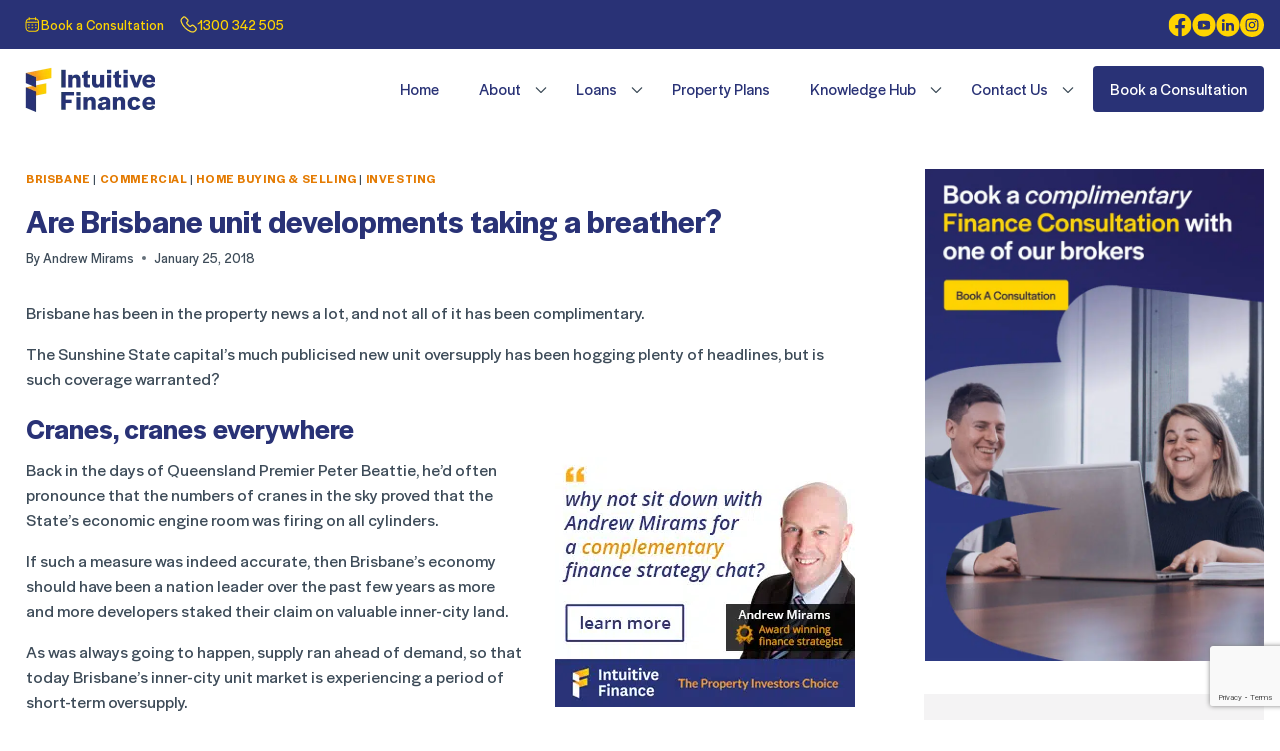

--- FILE ---
content_type: text/html; charset=UTF-8
request_url: https://intuitivefinance.com.au/brisbane-development/
body_size: 45499
content:
<!doctype html>
<html lang="en-AU" class="no-js" itemtype="https://schema.org/Blog" itemscope>
<head>
    <meta charset="UTF-8">
    <meta name="viewport" content="width=device-width, initial-scale=1, minimum-scale=1">
    <style type="text/css">div[id^="wpcf7-f28381"] button.cf7mls_next {   }div[id^="wpcf7-f28381"] button.cf7mls_back {   }div[id^="wpcf7-f28288"] button.cf7mls_next {   }div[id^="wpcf7-f28288"] button.cf7mls_back {   }div[id^="wpcf7-f27236"] button.cf7mls_next {   }div[id^="wpcf7-f27236"] button.cf7mls_back {   }div[id^="wpcf7-f24748"] button.cf7mls_next {   }div[id^="wpcf7-f24748"] button.cf7mls_back {   }div[id^="wpcf7-f24418"] button.cf7mls_next { background-color: #ffd400; color: #231f58 }div[id^="wpcf7-f24418"] button.cf7mls_back { background-color: #ffffff;  }div[id^="wpcf7-f24214"] button.cf7mls_next {   }div[id^="wpcf7-f24214"] button.cf7mls_back {   }div[id^="wpcf7-f22183"] button.cf7mls_next {   }div[id^="wpcf7-f22183"] button.cf7mls_back {   }div[id^="wpcf7-f22118"] button.cf7mls_next {   }div[id^="wpcf7-f22118"] button.cf7mls_back {   }div[id^="wpcf7-f21831"] button.cf7mls_next {   }div[id^="wpcf7-f21831"] button.cf7mls_back {   }div[id^="wpcf7-f17674"] button.cf7mls_next {   }div[id^="wpcf7-f17674"] button.cf7mls_back {   }div[id^="wpcf7-f16853"] button.cf7mls_next {   }div[id^="wpcf7-f16853"] button.cf7mls_back {   }</style><meta name='robots' content='index, follow, max-image-preview:large, max-snippet:-1, max-video-preview:-1' />

	<!-- This site is optimized with the Yoast SEO plugin v26.8 - https://yoast.com/product/yoast-seo-wordpress/ -->
	<title>Brisbane Unit Developments - Still a Solid Investment?</title>
	<meta name="description" content="It&#039;s almost like a never-ending question: &quot;Is now a good time to fix rates?&quot;. However my constant reply is always: “Well, it depends!&quot;" />
	<link rel="canonical" href="https://intuitivefinance.com.au/brisbane-development/" />
	<meta property="og:locale" content="en_US" />
	<meta property="og:type" content="article" />
	<meta property="og:title" content="Brisbane Unit Developments - Still a Solid Investment?" />
	<meta property="og:description" content="It&#039;s almost like a never-ending question: &quot;Is now a good time to fix rates?&quot;. However my constant reply is always: “Well, it depends!&quot;" />
	<meta property="og:url" content="https://intuitivefinance.com.au/brisbane-development/" />
	<meta property="og:site_name" content="Intuitive Finance" />
	<meta property="article:published_time" content="2018-01-25T05:44:29+00:00" />
	<meta property="article:modified_time" content="2025-01-19T23:57:17+00:00" />
	<meta property="og:image" content="https://intuitivefinance.com.au/wp-content/uploads/2018/01/Brisbane-propert-development-1.jpg" />
	<meta property="og:image:width" content="500" />
	<meta property="og:image:height" content="500" />
	<meta property="og:image:type" content="image/jpeg" />
	<meta name="author" content="Andrew Mirams" />
	<meta name="twitter:card" content="summary_large_image" />
	<meta name="twitter:label1" content="Written by" />
	<meta name="twitter:data1" content="Andrew Mirams" />
	<meta name="twitter:label2" content="Est. reading time" />
	<meta name="twitter:data2" content="5 minutes" />
	<script type="application/ld+json" class="yoast-schema-graph">{"@context":"https://schema.org","@graph":[{"@type":"Article","@id":"https://intuitivefinance.com.au/brisbane-development/#article","isPartOf":{"@id":"https://intuitivefinance.com.au/brisbane-development/"},"author":{"name":"Andrew Mirams","@id":"https://intuitivefinance.com.au/#/schema/person/a65cc157e05f6f18a81626a02019e110"},"headline":"Are Brisbane unit developments taking a breather?","datePublished":"2018-01-25T05:44:29+00:00","dateModified":"2025-01-19T23:57:17+00:00","mainEntityOfPage":{"@id":"https://intuitivefinance.com.au/brisbane-development/"},"wordCount":805,"commentCount":0,"publisher":{"@id":"https://intuitivefinance.com.au/#organization"},"image":{"@id":"https://intuitivefinance.com.au/brisbane-development/#primaryimage"},"thumbnailUrl":"https://intuitivefinance.com.au/wp-content/uploads/2018/01/Brisbane-propert-development-1.jpg","articleSection":["Brisbane","Commercial","Home buying &amp; selling","Investing"],"inLanguage":"en-AU","potentialAction":[{"@type":"CommentAction","name":"Comment","target":["https://intuitivefinance.com.au/brisbane-development/#respond"]}]},{"@type":"WebPage","@id":"https://intuitivefinance.com.au/brisbane-development/","url":"https://intuitivefinance.com.au/brisbane-development/","name":"Brisbane Unit Developments - Still a Solid Investment?","isPartOf":{"@id":"https://intuitivefinance.com.au/#website"},"primaryImageOfPage":{"@id":"https://intuitivefinance.com.au/brisbane-development/#primaryimage"},"image":{"@id":"https://intuitivefinance.com.au/brisbane-development/#primaryimage"},"thumbnailUrl":"https://intuitivefinance.com.au/wp-content/uploads/2018/01/Brisbane-propert-development-1.jpg","datePublished":"2018-01-25T05:44:29+00:00","dateModified":"2025-01-19T23:57:17+00:00","description":"It's almost like a never-ending question: \"Is now a good time to fix rates?\". However my constant reply is always: “Well, it depends!\"","breadcrumb":{"@id":"https://intuitivefinance.com.au/brisbane-development/#breadcrumb"},"inLanguage":"en-AU","potentialAction":[{"@type":"ReadAction","target":["https://intuitivefinance.com.au/brisbane-development/"]}]},{"@type":"ImageObject","inLanguage":"en-AU","@id":"https://intuitivefinance.com.au/brisbane-development/#primaryimage","url":"https://intuitivefinance.com.au/wp-content/uploads/2018/01/Brisbane-propert-development-1.jpg","contentUrl":"https://intuitivefinance.com.au/wp-content/uploads/2018/01/Brisbane-propert-development-1.jpg","width":500,"height":500,"caption":"Brisbane Development"},{"@type":"BreadcrumbList","@id":"https://intuitivefinance.com.au/brisbane-development/#breadcrumb","itemListElement":[{"@type":"ListItem","position":1,"name":"Home","item":"https://intuitivefinance.com.au/"},{"@type":"ListItem","position":2,"name":"Are Brisbane unit developments taking a breather?"}]},{"@type":"WebSite","@id":"https://intuitivefinance.com.au/#website","url":"https://intuitivefinance.com.au/","name":"Intuitive Finance","description":"Your experienced finance team","publisher":{"@id":"https://intuitivefinance.com.au/#organization"},"potentialAction":[{"@type":"SearchAction","target":{"@type":"EntryPoint","urlTemplate":"https://intuitivefinance.com.au/?s={search_term_string}"},"query-input":{"@type":"PropertyValueSpecification","valueRequired":true,"valueName":"search_term_string"}}],"inLanguage":"en-AU"},{"@type":"Organization","@id":"https://intuitivefinance.com.au/#organization","name":"Intuitive Finance","url":"https://intuitivefinance.com.au/","logo":{"@type":"ImageObject","inLanguage":"en-AU","@id":"https://intuitivefinance.com.au/#/schema/logo/image/","url":"https://intuitivefinance.com.au/wp-content/uploads/2019/08/IF-logo-complete.jpg","contentUrl":"https://intuitivefinance.com.au/wp-content/uploads/2019/08/IF-logo-complete.jpg","width":190,"height":93,"caption":"Intuitive Finance"},"image":{"@id":"https://intuitivefinance.com.au/#/schema/logo/image/"}},{"@type":"Person","@id":"https://intuitivefinance.com.au/#/schema/person/a65cc157e05f6f18a81626a02019e110","name":"Andrew Mirams","image":{"@type":"ImageObject","inLanguage":"en-AU","@id":"https://intuitivefinance.com.au/#/schema/person/image/","url":"https://secure.gravatar.com/avatar/49ac01e2e31cd5ccf94fbe649643dbb3f0159020ae70f609713066843a36aa99?s=96&d=mm&r=g","contentUrl":"https://secure.gravatar.com/avatar/49ac01e2e31cd5ccf94fbe649643dbb3f0159020ae70f609713066843a36aa99?s=96&d=mm&r=g","caption":"Andrew Mirams"},"description":"Andrew Mirams is the Founder and Managing Director of Intuitive Finance, a highly respected and multi-award winning Mortgage Brokerage dealing with clients all over Australia and around the world. Andrew has over 30 year’s experience in the finance industry and has assisted clients to secure over $2 Billion in mortgage lending over his time. Intuitive Finance deals with all aspects of lending from helping first homebuyers, someone wanting to upgrade their home or starting out and experienced investors looking to secure that next investment property, we can assist with all those requirements. We also specialise in working with self-employed clients and getting them the best outcomes, along with Commercial and Asset finance solutions. Intuitive Finance is highly regarded in the industry and has been recognised as a national winner of the MFAA customer service award and also one of the finance industry’s top mortgage employers. Our brokers also feature regularly in the Top 100 mortgage brokers list in Australia."}]}</script>
	<!-- / Yoast SEO plugin. -->


<link rel="alternate" type="application/rss+xml" title="Intuitive Finance &raquo; Feed" href="https://intuitivefinance.com.au/feed/" />
<link rel="alternate" type="application/rss+xml" title="Intuitive Finance &raquo; Comments Feed" href="https://intuitivefinance.com.au/comments/feed/" />
			<script>document.documentElement.classList.remove( 'no-js' );</script>
			<link rel="alternate" type="application/rss+xml" title="Intuitive Finance &raquo; Are Brisbane unit developments taking a breather? Comments Feed" href="https://intuitivefinance.com.au/brisbane-development/feed/" />
<link rel="alternate" title="oEmbed (JSON)" type="application/json+oembed" href="https://intuitivefinance.com.au/wp-json/oembed/1.0/embed?url=https%3A%2F%2Fintuitivefinance.com.au%2Fbrisbane-development%2F" />
<link rel="alternate" title="oEmbed (XML)" type="text/xml+oembed" href="https://intuitivefinance.com.au/wp-json/oembed/1.0/embed?url=https%3A%2F%2Fintuitivefinance.com.au%2Fbrisbane-development%2F&#038;format=xml" />
<style id='wp-img-auto-sizes-contain-inline-css'>
img:is([sizes=auto i],[sizes^="auto," i]){contain-intrinsic-size:3000px 1500px}
/*# sourceURL=wp-img-auto-sizes-contain-inline-css */
</style>
<link rel='stylesheet' id='hfe-widgets-style-css' href='https://intuitivefinance.com.au/wp-content/plugins/header-footer-elementor/inc/widgets-css/frontend.css?ver=2.8.1' media='all' />
<style id='wp-emoji-styles-inline-css'>

	img.wp-smiley, img.emoji {
		display: inline !important;
		border: none !important;
		box-shadow: none !important;
		height: 1em !important;
		width: 1em !important;
		margin: 0 0.07em !important;
		vertical-align: -0.1em !important;
		background: none !important;
		padding: 0 !important;
	}
/*# sourceURL=wp-emoji-styles-inline-css */
</style>
<link rel='stylesheet' id='wp-block-library-css' href='https://intuitivefinance.com.au/wp-includes/css/dist/block-library/style.min.css?ver=6.9' media='all' />
<style id='classic-theme-styles-inline-css'>
/*! This file is auto-generated */
.wp-block-button__link{color:#fff;background-color:#32373c;border-radius:9999px;box-shadow:none;text-decoration:none;padding:calc(.667em + 2px) calc(1.333em + 2px);font-size:1.125em}.wp-block-file__button{background:#32373c;color:#fff;text-decoration:none}
/*# sourceURL=/wp-includes/css/classic-themes.min.css */
</style>
<link rel='stylesheet' id='activecampaign-form-block-css' href='https://intuitivefinance.com.au/wp-content/plugins/activecampaign-subscription-forms/activecampaign-form-block/build/style-index.css?ver=1763127762' media='all' />
<style id='global-styles-inline-css'>
:root{--wp--preset--aspect-ratio--square: 1;--wp--preset--aspect-ratio--4-3: 4/3;--wp--preset--aspect-ratio--3-4: 3/4;--wp--preset--aspect-ratio--3-2: 3/2;--wp--preset--aspect-ratio--2-3: 2/3;--wp--preset--aspect-ratio--16-9: 16/9;--wp--preset--aspect-ratio--9-16: 9/16;--wp--preset--color--black: #000000;--wp--preset--color--cyan-bluish-gray: #abb8c3;--wp--preset--color--white: #ffffff;--wp--preset--color--pale-pink: #f78da7;--wp--preset--color--vivid-red: #cf2e2e;--wp--preset--color--luminous-vivid-orange: #ff6900;--wp--preset--color--luminous-vivid-amber: #fcb900;--wp--preset--color--light-green-cyan: #7bdcb5;--wp--preset--color--vivid-green-cyan: #00d084;--wp--preset--color--pale-cyan-blue: #8ed1fc;--wp--preset--color--vivid-cyan-blue: #0693e3;--wp--preset--color--vivid-purple: #9b51e0;--wp--preset--color--theme-palette-1: var(--global-palette1);--wp--preset--color--theme-palette-2: var(--global-palette2);--wp--preset--color--theme-palette-3: var(--global-palette3);--wp--preset--color--theme-palette-4: var(--global-palette4);--wp--preset--color--theme-palette-5: var(--global-palette5);--wp--preset--color--theme-palette-6: var(--global-palette6);--wp--preset--color--theme-palette-7: var(--global-palette7);--wp--preset--color--theme-palette-8: var(--global-palette8);--wp--preset--color--theme-palette-9: var(--global-palette9);--wp--preset--color--theme-palette-10: var(--global-palette10);--wp--preset--color--theme-palette-11: var(--global-palette11);--wp--preset--color--theme-palette-12: var(--global-palette12);--wp--preset--color--theme-palette-13: var(--global-palette13);--wp--preset--color--theme-palette-14: var(--global-palette14);--wp--preset--color--theme-palette-15: var(--global-palette15);--wp--preset--color--kb-palette-6: #575757;--wp--preset--color--kb-palette-7: #7f7f7f;--wp--preset--color--kb-palette-2: #231f58;--wp--preset--color--kb-palette-3: #f4f3f4;--wp--preset--color--kb-palette-4: #50588e;--wp--preset--color--kb-palette-5: #293276;--wp--preset--gradient--vivid-cyan-blue-to-vivid-purple: linear-gradient(135deg,rgb(6,147,227) 0%,rgb(155,81,224) 100%);--wp--preset--gradient--light-green-cyan-to-vivid-green-cyan: linear-gradient(135deg,rgb(122,220,180) 0%,rgb(0,208,130) 100%);--wp--preset--gradient--luminous-vivid-amber-to-luminous-vivid-orange: linear-gradient(135deg,rgb(252,185,0) 0%,rgb(255,105,0) 100%);--wp--preset--gradient--luminous-vivid-orange-to-vivid-red: linear-gradient(135deg,rgb(255,105,0) 0%,rgb(207,46,46) 100%);--wp--preset--gradient--very-light-gray-to-cyan-bluish-gray: linear-gradient(135deg,rgb(238,238,238) 0%,rgb(169,184,195) 100%);--wp--preset--gradient--cool-to-warm-spectrum: linear-gradient(135deg,rgb(74,234,220) 0%,rgb(151,120,209) 20%,rgb(207,42,186) 40%,rgb(238,44,130) 60%,rgb(251,105,98) 80%,rgb(254,248,76) 100%);--wp--preset--gradient--blush-light-purple: linear-gradient(135deg,rgb(255,206,236) 0%,rgb(152,150,240) 100%);--wp--preset--gradient--blush-bordeaux: linear-gradient(135deg,rgb(254,205,165) 0%,rgb(254,45,45) 50%,rgb(107,0,62) 100%);--wp--preset--gradient--luminous-dusk: linear-gradient(135deg,rgb(255,203,112) 0%,rgb(199,81,192) 50%,rgb(65,88,208) 100%);--wp--preset--gradient--pale-ocean: linear-gradient(135deg,rgb(255,245,203) 0%,rgb(182,227,212) 50%,rgb(51,167,181) 100%);--wp--preset--gradient--electric-grass: linear-gradient(135deg,rgb(202,248,128) 0%,rgb(113,206,126) 100%);--wp--preset--gradient--midnight: linear-gradient(135deg,rgb(2,3,129) 0%,rgb(40,116,252) 100%);--wp--preset--font-size--small: var(--global-font-size-small);--wp--preset--font-size--medium: var(--global-font-size-medium);--wp--preset--font-size--large: var(--global-font-size-large);--wp--preset--font-size--x-large: 42px;--wp--preset--font-size--larger: var(--global-font-size-larger);--wp--preset--font-size--xxlarge: var(--global-font-size-xxlarge);--wp--preset--spacing--20: 0.44rem;--wp--preset--spacing--30: 0.67rem;--wp--preset--spacing--40: 1rem;--wp--preset--spacing--50: 1.5rem;--wp--preset--spacing--60: 2.25rem;--wp--preset--spacing--70: 3.38rem;--wp--preset--spacing--80: 5.06rem;--wp--preset--shadow--natural: 6px 6px 9px rgba(0, 0, 0, 0.2);--wp--preset--shadow--deep: 12px 12px 50px rgba(0, 0, 0, 0.4);--wp--preset--shadow--sharp: 6px 6px 0px rgba(0, 0, 0, 0.2);--wp--preset--shadow--outlined: 6px 6px 0px -3px rgb(255, 255, 255), 6px 6px rgb(0, 0, 0);--wp--preset--shadow--crisp: 6px 6px 0px rgb(0, 0, 0);}:where(.is-layout-flex){gap: 0.5em;}:where(.is-layout-grid){gap: 0.5em;}body .is-layout-flex{display: flex;}.is-layout-flex{flex-wrap: wrap;align-items: center;}.is-layout-flex > :is(*, div){margin: 0;}body .is-layout-grid{display: grid;}.is-layout-grid > :is(*, div){margin: 0;}:where(.wp-block-columns.is-layout-flex){gap: 2em;}:where(.wp-block-columns.is-layout-grid){gap: 2em;}:where(.wp-block-post-template.is-layout-flex){gap: 1.25em;}:where(.wp-block-post-template.is-layout-grid){gap: 1.25em;}.has-black-color{color: var(--wp--preset--color--black) !important;}.has-cyan-bluish-gray-color{color: var(--wp--preset--color--cyan-bluish-gray) !important;}.has-white-color{color: var(--wp--preset--color--white) !important;}.has-pale-pink-color{color: var(--wp--preset--color--pale-pink) !important;}.has-vivid-red-color{color: var(--wp--preset--color--vivid-red) !important;}.has-luminous-vivid-orange-color{color: var(--wp--preset--color--luminous-vivid-orange) !important;}.has-luminous-vivid-amber-color{color: var(--wp--preset--color--luminous-vivid-amber) !important;}.has-light-green-cyan-color{color: var(--wp--preset--color--light-green-cyan) !important;}.has-vivid-green-cyan-color{color: var(--wp--preset--color--vivid-green-cyan) !important;}.has-pale-cyan-blue-color{color: var(--wp--preset--color--pale-cyan-blue) !important;}.has-vivid-cyan-blue-color{color: var(--wp--preset--color--vivid-cyan-blue) !important;}.has-vivid-purple-color{color: var(--wp--preset--color--vivid-purple) !important;}.has-black-background-color{background-color: var(--wp--preset--color--black) !important;}.has-cyan-bluish-gray-background-color{background-color: var(--wp--preset--color--cyan-bluish-gray) !important;}.has-white-background-color{background-color: var(--wp--preset--color--white) !important;}.has-pale-pink-background-color{background-color: var(--wp--preset--color--pale-pink) !important;}.has-vivid-red-background-color{background-color: var(--wp--preset--color--vivid-red) !important;}.has-luminous-vivid-orange-background-color{background-color: var(--wp--preset--color--luminous-vivid-orange) !important;}.has-luminous-vivid-amber-background-color{background-color: var(--wp--preset--color--luminous-vivid-amber) !important;}.has-light-green-cyan-background-color{background-color: var(--wp--preset--color--light-green-cyan) !important;}.has-vivid-green-cyan-background-color{background-color: var(--wp--preset--color--vivid-green-cyan) !important;}.has-pale-cyan-blue-background-color{background-color: var(--wp--preset--color--pale-cyan-blue) !important;}.has-vivid-cyan-blue-background-color{background-color: var(--wp--preset--color--vivid-cyan-blue) !important;}.has-vivid-purple-background-color{background-color: var(--wp--preset--color--vivid-purple) !important;}.has-black-border-color{border-color: var(--wp--preset--color--black) !important;}.has-cyan-bluish-gray-border-color{border-color: var(--wp--preset--color--cyan-bluish-gray) !important;}.has-white-border-color{border-color: var(--wp--preset--color--white) !important;}.has-pale-pink-border-color{border-color: var(--wp--preset--color--pale-pink) !important;}.has-vivid-red-border-color{border-color: var(--wp--preset--color--vivid-red) !important;}.has-luminous-vivid-orange-border-color{border-color: var(--wp--preset--color--luminous-vivid-orange) !important;}.has-luminous-vivid-amber-border-color{border-color: var(--wp--preset--color--luminous-vivid-amber) !important;}.has-light-green-cyan-border-color{border-color: var(--wp--preset--color--light-green-cyan) !important;}.has-vivid-green-cyan-border-color{border-color: var(--wp--preset--color--vivid-green-cyan) !important;}.has-pale-cyan-blue-border-color{border-color: var(--wp--preset--color--pale-cyan-blue) !important;}.has-vivid-cyan-blue-border-color{border-color: var(--wp--preset--color--vivid-cyan-blue) !important;}.has-vivid-purple-border-color{border-color: var(--wp--preset--color--vivid-purple) !important;}.has-vivid-cyan-blue-to-vivid-purple-gradient-background{background: var(--wp--preset--gradient--vivid-cyan-blue-to-vivid-purple) !important;}.has-light-green-cyan-to-vivid-green-cyan-gradient-background{background: var(--wp--preset--gradient--light-green-cyan-to-vivid-green-cyan) !important;}.has-luminous-vivid-amber-to-luminous-vivid-orange-gradient-background{background: var(--wp--preset--gradient--luminous-vivid-amber-to-luminous-vivid-orange) !important;}.has-luminous-vivid-orange-to-vivid-red-gradient-background{background: var(--wp--preset--gradient--luminous-vivid-orange-to-vivid-red) !important;}.has-very-light-gray-to-cyan-bluish-gray-gradient-background{background: var(--wp--preset--gradient--very-light-gray-to-cyan-bluish-gray) !important;}.has-cool-to-warm-spectrum-gradient-background{background: var(--wp--preset--gradient--cool-to-warm-spectrum) !important;}.has-blush-light-purple-gradient-background{background: var(--wp--preset--gradient--blush-light-purple) !important;}.has-blush-bordeaux-gradient-background{background: var(--wp--preset--gradient--blush-bordeaux) !important;}.has-luminous-dusk-gradient-background{background: var(--wp--preset--gradient--luminous-dusk) !important;}.has-pale-ocean-gradient-background{background: var(--wp--preset--gradient--pale-ocean) !important;}.has-electric-grass-gradient-background{background: var(--wp--preset--gradient--electric-grass) !important;}.has-midnight-gradient-background{background: var(--wp--preset--gradient--midnight) !important;}.has-small-font-size{font-size: var(--wp--preset--font-size--small) !important;}.has-medium-font-size{font-size: var(--wp--preset--font-size--medium) !important;}.has-large-font-size{font-size: var(--wp--preset--font-size--large) !important;}.has-x-large-font-size{font-size: var(--wp--preset--font-size--x-large) !important;}
:where(.wp-block-post-template.is-layout-flex){gap: 1.25em;}:where(.wp-block-post-template.is-layout-grid){gap: 1.25em;}
:where(.wp-block-term-template.is-layout-flex){gap: 1.25em;}:where(.wp-block-term-template.is-layout-grid){gap: 1.25em;}
:where(.wp-block-columns.is-layout-flex){gap: 2em;}:where(.wp-block-columns.is-layout-grid){gap: 2em;}
:root :where(.wp-block-pullquote){font-size: 1.5em;line-height: 1.6;}
/*# sourceURL=global-styles-inline-css */
</style>
<link rel='stylesheet' id='cf7mls-css' href='https://intuitivefinance.com.au/wp-content/plugins/cf7-multi-step/assets/frontend/css/cf7mls.css?ver=2.7.9' media='all' />
<link rel='stylesheet' id='cf7mls_animate-css' href='https://intuitivefinance.com.au/wp-content/plugins/cf7-multi-step/assets/frontend/animate/animate.min.css?ver=2.7.9' media='all' />
<link rel='stylesheet' id='contact-form-7-css' href='https://intuitivefinance.com.au/wp-content/plugins/contact-form-7/includes/css/styles.css?ver=6.1.4' media='all' />
<link rel='stylesheet' id='wpcf7-redirect-script-frontend-css' href='https://intuitivefinance.com.au/wp-content/plugins/wpcf7-redirect/build/assets/frontend-script.css?ver=2c532d7e2be36f6af233' media='all' />
<link rel='stylesheet' id='hfe-style-css' href='https://intuitivefinance.com.au/wp-content/plugins/header-footer-elementor/assets/css/header-footer-elementor.css?ver=2.8.1' media='all' />
<link rel='stylesheet' id='elementor-frontend-css' href='https://intuitivefinance.com.au/wp-content/plugins/elementor/assets/css/frontend.min.css?ver=3.34.2' media='all' />
<link rel='stylesheet' id='elementor-post-26226-css' href='https://intuitivefinance.com.au/wp-content/uploads/elementor/css/post-26226.css?ver=1769228218' media='all' />
<link rel='stylesheet' id='grw-public-main-css-css' href='https://intuitivefinance.com.au/wp-content/plugins/widget-google-reviews/assets/css/public-main.css?ver=6.9.2' media='all' />
<link rel='stylesheet' id='parent-style-css' href='https://intuitivefinance.com.au/wp-content/themes/kadence/style.css?ver=6.9' media='all' />
<link rel='stylesheet' id='child-style-css' href='https://intuitivefinance.com.au/wp-content/themes/kadence-child/style.css?ver=1.1' media='all' />
<link rel='stylesheet' id='splide-css-css' href='https://intuitivefinance.com.au/wp-content/themes/kadence-child/js/splide/splide.min.css?ver=4.0.0' media='all' />
<link rel='stylesheet' id='font-awesome-css' href='https://intuitivefinance.com.au/wp-content/plugins/elementor/assets/lib/font-awesome/css/font-awesome.min.css?ver=4.7.0' media='all' />
<link rel='stylesheet' id='kadence-global-css' href='https://intuitivefinance.com.au/wp-content/themes/kadence/assets/css/global.min.css?ver=1.4.2' media='all' />
<style id='kadence-global-inline-css'>
/* Kadence Base CSS */
:root{--global-palette1:#e47b02;--global-palette2:#ffd400;--global-palette3:#293276;--global-palette4:#3e4c59;--global-palette5:#52606d;--global-palette6:#7b8794;--global-palette7:#f3f4f7;--global-palette8:#f9f9fb;--global-palette9:#ffffff;--global-palette10:oklch(from var(--global-palette1) calc(l + 0.10 * (1 - l)) calc(c * 1.00) calc(h + 180) / 100%);--global-palette11:#13612e;--global-palette12:#1159af;--global-palette13:#b82105;--global-palette14:#f7630c;--global-palette15:#f5a524;--global-palette9rgb:255, 255, 255;--global-palette-highlight:var(--global-palette1);--global-palette-highlight-alt:var(--global-palette2);--global-palette-highlight-alt2:var(--global-palette9);--global-palette-btn-bg:var(--global-palette1);--global-palette-btn-bg-hover:var(--global-palette2);--global-palette-btn:var(--global-palette9);--global-palette-btn-hover:var(--global-palette9);--global-palette-btn-sec-bg:var(--global-palette7);--global-palette-btn-sec-bg-hover:var(--global-palette2);--global-palette-btn-sec:var(--global-palette3);--global-palette-btn-sec-hover:var(--global-palette9);--global-body-font-family:"Halyard Display", "Helvetica Neue", Arial, sans-serif;--global-heading-font-family:"Halyard Display", "Helvetica Neue", Arial, sans-serif;--global-primary-nav-font-family:inherit;--global-fallback-font:sans-serif;--global-display-fallback-font:sans-serif;--global-content-width:1390px;--global-content-wide-width:calc(1390px + 230px);--global-content-narrow-width:842px;--global-content-edge-padding:16px;--global-content-boxed-padding:2rem;--global-calc-content-width:calc(1390px - var(--global-content-edge-padding) - var(--global-content-edge-padding) );--wp--style--global--content-size:var(--global-calc-content-width);}.wp-site-blocks{--global-vw:calc( 100vw - ( 0.5 * var(--scrollbar-offset)));}:root body.kadence-elementor-colors{--e-global-color-kadence1:var(--global-palette1);--e-global-color-kadence2:var(--global-palette2);--e-global-color-kadence3:var(--global-palette3);--e-global-color-kadence4:var(--global-palette4);--e-global-color-kadence5:var(--global-palette5);--e-global-color-kadence6:var(--global-palette6);--e-global-color-kadence7:var(--global-palette7);--e-global-color-kadence8:var(--global-palette8);--e-global-color-kadence9:var(--global-palette9);--e-global-color-kadence10:var(--global-palette10);--e-global-color-kadence11:var(--global-palette11);--e-global-color-kadence12:var(--global-palette12);--e-global-color-kadence13:var(--global-palette13);--e-global-color-kadence14:var(--global-palette14);--e-global-color-kadence15:var(--global-palette15);}body{background:var(--global-palette9);}body, input, select, optgroup, textarea{font-weight:400;font-size:17px;line-height:1.6;font-family:var(--global-body-font-family);color:var(--global-palette4);}.content-bg, body.content-style-unboxed .site{background:var(--global-palette9);}h1,h2,h3,h4,h5,h6{font-family:var(--global-heading-font-family);}h1{font-style:normal;font-weight:700;font-size:32px;line-height:1.5;color:var(--global-palette3);}h2{font-weight:700;font-size:28px;line-height:1.5;color:var(--global-palette3);}h3{font-weight:700;font-size:24px;line-height:1.5;color:var(--global-palette3);}h4{font-weight:700;font-size:22px;line-height:1.5;color:var(--global-palette4);}h5{font-weight:700;font-size:20px;line-height:1.5;color:var(--global-palette4);}h6{font-weight:700;font-size:18px;line-height:1.5;color:var(--global-palette5);}.entry-hero .kadence-breadcrumbs{max-width:1390px;}.site-container, .site-header-row-layout-contained, .site-footer-row-layout-contained, .entry-hero-layout-contained, .comments-area, .alignfull > .wp-block-cover__inner-container, .alignwide > .wp-block-cover__inner-container{max-width:var(--global-content-width);}.content-width-narrow .content-container.site-container, .content-width-narrow .hero-container.site-container{max-width:var(--global-content-narrow-width);}@media all and (min-width: 1620px){.wp-site-blocks .content-container  .alignwide{margin-left:-115px;margin-right:-115px;width:unset;max-width:unset;}}@media all and (min-width: 1102px){.content-width-narrow .wp-site-blocks .content-container .alignwide{margin-left:-130px;margin-right:-130px;width:unset;max-width:unset;}}.content-style-boxed .wp-site-blocks .entry-content .alignwide{margin-left:calc( -1 * var( --global-content-boxed-padding ) );margin-right:calc( -1 * var( --global-content-boxed-padding ) );}.content-area{margin-top:5rem;margin-bottom:5rem;}@media all and (max-width: 1024px){.content-area{margin-top:3rem;margin-bottom:3rem;}}@media all and (max-width: 767px){.content-area{margin-top:2rem;margin-bottom:2rem;}}@media all and (max-width: 1024px){:root{--global-content-boxed-padding:2rem;}}@media all and (max-width: 767px){:root{--global-content-boxed-padding:1.5rem;}}.entry-content-wrap{padding:2rem;}@media all and (max-width: 1024px){.entry-content-wrap{padding:2rem;}}@media all and (max-width: 767px){.entry-content-wrap{padding:1.5rem;}}.entry.single-entry{box-shadow:0px 15px 15px -10px rgba(0,0,0,0.05);}.entry.loop-entry{box-shadow:0px 15px 15px -10px rgba(0,0,0,0.05);}.loop-entry .entry-content-wrap{padding:2rem;}@media all and (max-width: 1024px){.loop-entry .entry-content-wrap{padding:2rem;}}@media all and (max-width: 767px){.loop-entry .entry-content-wrap{padding:1.5rem;}}.primary-sidebar.widget-area .widget{margin-bottom:1.5em;color:var(--global-palette4);}.primary-sidebar.widget-area .widget-title{font-weight:700;font-size:20px;line-height:1.5;color:var(--global-palette3);}button, .button, .wp-block-button__link, input[type="button"], input[type="reset"], input[type="submit"], .fl-button, .elementor-button-wrapper .elementor-button, .wc-block-components-checkout-place-order-button, .wc-block-cart__submit{box-shadow:0px 0px 0px -7px rgba(0,0,0,0);}button:hover, button:focus, button:active, .button:hover, .button:focus, .button:active, .wp-block-button__link:hover, .wp-block-button__link:focus, .wp-block-button__link:active, input[type="button"]:hover, input[type="button"]:focus, input[type="button"]:active, input[type="reset"]:hover, input[type="reset"]:focus, input[type="reset"]:active, input[type="submit"]:hover, input[type="submit"]:focus, input[type="submit"]:active, .elementor-button-wrapper .elementor-button:hover, .elementor-button-wrapper .elementor-button:focus, .elementor-button-wrapper .elementor-button:active, .wc-block-cart__submit:hover{box-shadow:0px 15px 25px -7px rgba(0,0,0,0.1);}.kb-button.kb-btn-global-outline.kb-btn-global-inherit{padding-top:calc(px - 2px);padding-right:calc(px - 2px);padding-bottom:calc(px - 2px);padding-left:calc(px - 2px);}@media all and (min-width: 1025px){.transparent-header .entry-hero .entry-hero-container-inner{padding-top:calc(0px + 80px);}}@media all and (max-width: 1024px){.mobile-transparent-header .entry-hero .entry-hero-container-inner{padding-top:calc(0px + 80px);}}@media all and (max-width: 767px){.mobile-transparent-header .entry-hero .entry-hero-container-inner{padding-top:calc(0px + 80px);}}.entry-hero.post-hero-section .entry-header{min-height:200px;}
/* Kadence Header CSS */
@media all and (max-width: 1024px){.mobile-transparent-header #masthead{position:absolute;left:0px;right:0px;z-index:100;}.kadence-scrollbar-fixer.mobile-transparent-header #masthead{right:var(--scrollbar-offset,0);}.mobile-transparent-header #masthead, .mobile-transparent-header .site-top-header-wrap .site-header-row-container-inner, .mobile-transparent-header .site-main-header-wrap .site-header-row-container-inner, .mobile-transparent-header .site-bottom-header-wrap .site-header-row-container-inner{background:transparent;}.site-header-row-tablet-layout-fullwidth, .site-header-row-tablet-layout-standard{padding:0px;}}@media all and (min-width: 1025px){.transparent-header #masthead{position:absolute;left:0px;right:0px;z-index:100;}.transparent-header.kadence-scrollbar-fixer #masthead{right:var(--scrollbar-offset,0);}.transparent-header #masthead, .transparent-header .site-top-header-wrap .site-header-row-container-inner, .transparent-header .site-main-header-wrap .site-header-row-container-inner, .transparent-header .site-bottom-header-wrap .site-header-row-container-inner{background:transparent;}}.site-branding a.brand img{max-width:200px;}.site-branding a.brand img.svg-logo-image{width:200px;}.site-branding{padding:0px 0px 0px 0px;}#masthead, #masthead .kadence-sticky-header.item-is-fixed:not(.item-at-start):not(.site-header-row-container):not(.site-main-header-wrap), #masthead .kadence-sticky-header.item-is-fixed:not(.item-at-start) > .site-header-row-container-inner{background:#ffffff;}.site-main-header-inner-wrap{min-height:80px;}.site-top-header-inner-wrap{min-height:0px;}.site-main-header-wrap.site-header-row-container.site-header-focus-item.site-header-row-layout-standard.kadence-sticky-header.item-is-fixed.item-is-stuck, .site-header-upper-inner-wrap.kadence-sticky-header.item-is-fixed.item-is-stuck, .site-header-inner-wrap.kadence-sticky-header.item-is-fixed.item-is-stuck, .site-top-header-wrap.site-header-row-container.site-header-focus-item.site-header-row-layout-standard.kadence-sticky-header.item-is-fixed.item-is-stuck, .site-bottom-header-wrap.site-header-row-container.site-header-focus-item.site-header-row-layout-standard.kadence-sticky-header.item-is-fixed.item-is-stuck{box-shadow:0px 0px 0px 0px rgba(0,0,0,0);}.header-navigation[class*="header-navigation-style-underline"] .header-menu-container.primary-menu-container>ul>li>a:after{width:calc( 100% - 1.2em);}.main-navigation .primary-menu-container > ul > li.menu-item > a{padding-left:calc(1.2em / 2);padding-right:calc(1.2em / 2);padding-top:0.6em;padding-bottom:0.6em;color:var(--global-palette5);}.main-navigation .primary-menu-container > ul > li.menu-item .dropdown-nav-special-toggle{right:calc(1.2em / 2);}.main-navigation .primary-menu-container > ul > li.menu-item > a:hover{color:var(--global-palette-highlight);}.main-navigation .primary-menu-container > ul > li.menu-item.current-menu-item > a{color:var(--global-palette3);}.header-navigation .header-menu-container ul ul.sub-menu, .header-navigation .header-menu-container ul ul.submenu{background:var(--global-palette3);box-shadow:0px 2px 13px 0px rgba(0,0,0,0.1);}.header-navigation .header-menu-container ul ul li.menu-item, .header-menu-container ul.menu > li.kadence-menu-mega-enabled > ul > li.menu-item > a{border-bottom:1px solid rgba(255,255,255,0.1);border-radius:0px 0px 0px 0px;}.header-navigation .header-menu-container ul ul li.menu-item > a{width:200px;padding-top:1em;padding-bottom:1em;color:var(--global-palette8);font-size:12px;}.header-navigation .header-menu-container ul ul li.menu-item > a:hover{color:var(--global-palette9);background:var(--global-palette4);border-radius:0px 0px 0px 0px;}.header-navigation .header-menu-container ul ul li.menu-item.current-menu-item > a{color:var(--global-palette9);background:var(--global-palette4);border-radius:0px 0px 0px 0px;}.mobile-toggle-open-container .menu-toggle-open, .mobile-toggle-open-container .menu-toggle-open:focus{color:var(--global-palette5);padding:0.4em 0.6em 0.4em 0.6em;font-size:14px;}.mobile-toggle-open-container .menu-toggle-open.menu-toggle-style-bordered{border:1px solid currentColor;}.mobile-toggle-open-container .menu-toggle-open .menu-toggle-icon{font-size:20px;}.mobile-toggle-open-container .menu-toggle-open:hover, .mobile-toggle-open-container .menu-toggle-open:focus-visible{color:var(--global-palette-highlight);}.mobile-navigation ul li{font-style:normal;font-weight:normal;font-size:18px;line-height:1.5;}.mobile-navigation ul li a{padding-top:1em;padding-bottom:1em;}.mobile-navigation ul li > a, .mobile-navigation ul li.menu-item-has-children > .drawer-nav-drop-wrap{background:var(--global-palette9);color:var(--global-palette3);}.mobile-navigation ul li.current-menu-item > a, .mobile-navigation ul li.current-menu-item.menu-item-has-children > .drawer-nav-drop-wrap{color:var(--global-palette3);}.mobile-navigation ul li.menu-item-has-children .drawer-nav-drop-wrap, .mobile-navigation ul li:not(.menu-item-has-children) a{border-bottom:0px solid rgba(255,255,255,0.1);}.mobile-navigation:not(.drawer-navigation-parent-toggle-true) ul li.menu-item-has-children .drawer-nav-drop-wrap button{border-left:0px solid rgba(255,255,255,0.1);}#mobile-drawer .drawer-inner, #mobile-drawer.popup-drawer-layout-fullwidth.popup-drawer-animation-slice .pop-portion-bg, #mobile-drawer.popup-drawer-layout-fullwidth.popup-drawer-animation-slice.pop-animated.show-drawer .drawer-inner{background:var(--global-palette9);}#mobile-drawer .drawer-header .drawer-toggle{padding:0.6em 0.15em 0.6em 0.15em;font-size:24px;}#mobile-drawer .drawer-header .drawer-toggle, #mobile-drawer .drawer-header .drawer-toggle:focus{color:var(--global-palette9);background:#231f58;}#main-header .header-button{font-style:normal;font-size:16px;line-height:1.5;border-radius:4px 4px 4px 4px;color:var(--global-palette9);background:var(--global-palette3);box-shadow:0px 0px 0px -7px rgba(0,0,0,0);}#main-header .header-button:hover{box-shadow:0px 15px 25px -7px rgba(0,0,0,0.1);}.header-social-wrap{margin:0px 0px 0px 0px;}.header-social-wrap .header-social-inner-wrap{font-size:24px;gap:8px;}.header-social-wrap .header-social-inner-wrap .social-button{color:#ffd400;background:var(--global-palette3);border:2px none transparent;border-radius:100px;}.header-social-wrap .header-social-inner-wrap .social-button:hover{color:var(--global-palette2);background:var(--global-palette3);}.header-mobile-social-wrap{margin:0px 0px 0px 0px;}.header-mobile-social-wrap .header-mobile-social-inner-wrap{font-size:24px;gap:8px;}.header-mobile-social-wrap .header-mobile-social-inner-wrap .social-button{color:#293276;background:var(--global-palette9);border:2px none transparent;border-radius:100px;}.mobile-header-button-wrap .mobile-header-button-inner-wrap .mobile-header-button{border-radius:4px 4px 4px 4px;color:#231f58;background:var(--global-palette2);border:2px none transparent;box-shadow:0px 0px 0px -7px rgba(0,0,0,0);}.mobile-header-button-wrap .mobile-header-button-inner-wrap .mobile-header-button:hover{box-shadow:0px 15px 25px -7px rgba(0,0,0,0.1);}
/* Kadence Footer CSS */
.site-top-footer-inner-wrap{padding-top:30px;padding-bottom:30px;grid-column-gap:30px;grid-row-gap:30px;}.site-top-footer-inner-wrap .widget{margin-bottom:30px;}.site-top-footer-inner-wrap .site-footer-section:not(:last-child):after{right:calc(-30px / 2);}.site-bottom-footer-inner-wrap{padding-top:30px;padding-bottom:30px;grid-column-gap:30px;}.site-bottom-footer-inner-wrap .widget{margin-bottom:30px;}.site-bottom-footer-inner-wrap .site-footer-section:not(:last-child):after{right:calc(-30px / 2);}.footer-social-wrap{margin:0px 0px 0px 0px;}.footer-social-wrap .footer-social-inner-wrap{font-size:1em;gap:8px;}.site-footer .site-footer-wrap .site-footer-section .footer-social-wrap .footer-social-inner-wrap .social-button{color:#ffd400;background:#060807;border:2px none transparent;border-radius:100px;}.site-footer .site-footer-wrap .site-footer-section .footer-social-wrap .footer-social-inner-wrap .social-button:hover{color:#ffd400;background:#060807;}#colophon .footer-html{font-style:normal;font-size:14px;line-height:1.5;}
/*# sourceURL=kadence-global-inline-css */
</style>
<link rel='stylesheet' id='kadence-header-css' href='https://intuitivefinance.com.au/wp-content/themes/kadence/assets/css/header.min.css?ver=1.4.2' media='all' />
<link rel='stylesheet' id='kadence-content-css' href='https://intuitivefinance.com.au/wp-content/themes/kadence/assets/css/content.min.css?ver=1.4.2' media='all' />
<link rel='stylesheet' id='kadence-sidebar-css' href='https://intuitivefinance.com.au/wp-content/themes/kadence/assets/css/sidebar.min.css?ver=1.4.2' media='all' />
<link rel='stylesheet' id='kadence-footer-css' href='https://intuitivefinance.com.au/wp-content/themes/kadence/assets/css/footer.min.css?ver=1.4.2' media='all' />
<style id='kadence-custom-font-css-inline-css'>
@font-face {font-family: "Halyard Display";font-style: normal;font-weight: 500;src:url("https://intuitivefinance.com.au/wp-content/uploads/2025/11/Halyard-Display-Medium.woff2") format("woff2");font-display: swap;}@font-face {font-family: "Halyard Display";font-style: normal;font-weight: 600;src:url("https://intuitivefinance.com.au/wp-content/uploads/2025/11/Halyard-Display-SemiBold.woff2") format("woff2");font-display: swap;}@font-face {font-family: "Halyard Display";font-style: normal;font-weight: 400;src:url("https://intuitivefinance.com.au/wp-content/uploads/2025/11/Halyard-Display-Regular.woff2") format("woff2");font-display: swap;}
/*# sourceURL=kadence-custom-font-css-inline-css */
</style>
<link rel='stylesheet' id='hfe-elementor-icons-css' href='https://intuitivefinance.com.au/wp-content/plugins/elementor/assets/lib/eicons/css/elementor-icons.min.css?ver=5.34.0' media='all' />
<link rel='stylesheet' id='hfe-icons-list-css' href='https://intuitivefinance.com.au/wp-content/plugins/elementor/assets/css/widget-icon-list.min.css?ver=3.24.3' media='all' />
<link rel='stylesheet' id='hfe-social-icons-css' href='https://intuitivefinance.com.au/wp-content/plugins/elementor/assets/css/widget-social-icons.min.css?ver=3.24.0' media='all' />
<link rel='stylesheet' id='hfe-social-share-icons-brands-css' href='https://intuitivefinance.com.au/wp-content/plugins/elementor/assets/lib/font-awesome/css/brands.css?ver=5.15.3' media='all' />
<link rel='stylesheet' id='hfe-social-share-icons-fontawesome-css' href='https://intuitivefinance.com.au/wp-content/plugins/elementor/assets/lib/font-awesome/css/fontawesome.css?ver=5.15.3' media='all' />
<link rel='stylesheet' id='hfe-nav-menu-icons-css' href='https://intuitivefinance.com.au/wp-content/plugins/elementor/assets/lib/font-awesome/css/solid.css?ver=5.15.3' media='all' />
<style id='kadence-blocks-global-variables-inline-css'>
:root {--global-kb-font-size-sm:clamp(0.8rem, 0.73rem + 0.217vw, 0.9rem);--global-kb-font-size-md:clamp(1.1rem, 0.995rem + 0.326vw, 1.25rem);--global-kb-font-size-lg:clamp(1.75rem, 1.576rem + 0.543vw, 2rem);--global-kb-font-size-xl:clamp(2.25rem, 1.728rem + 1.63vw, 3rem);--global-kb-font-size-xxl:clamp(2.5rem, 1.456rem + 3.26vw, 4rem);--global-kb-font-size-xxxl:clamp(2.75rem, 0.489rem + 7.065vw, 6rem);}
/*# sourceURL=kadence-blocks-global-variables-inline-css */
</style>
<link rel='stylesheet' id='elementor-gf-local-roboto-css' href='https://intuitivefinance.com.au/wp-content/uploads/elementor/google-fonts/css/roboto.css?ver=1751606441' media='all' />
<link rel='stylesheet' id='elementor-gf-local-robotoslab-css' href='https://intuitivefinance.com.au/wp-content/uploads/elementor/google-fonts/css/robotoslab.css?ver=1751606448' media='all' />
<style id="kadence_blocks_palette_css">:root .has-kb-palette-6-color{color:#575757}:root .has-kb-palette-6-background-color{background-color:#575757}:root .has-kb-palette-7-color{color:#7f7f7f}:root .has-kb-palette-7-background-color{background-color:#7f7f7f}:root .has-kb-palette-2-color{color:#231f58}:root .has-kb-palette-2-background-color{background-color:#231f58}:root .has-kb-palette-3-color{color:#f4f3f4}:root .has-kb-palette-3-background-color{background-color:#f4f3f4}:root .has-kb-palette-4-color{color:#50588e}:root .has-kb-palette-4-background-color{background-color:#50588e}:root .has-kb-palette-5-color{color:#293276}:root .has-kb-palette-5-background-color{background-color:#293276}</style><script src="https://intuitivefinance.com.au/wp-includes/js/jquery/jquery.min.js?ver=3.7.1" id="jquery-core-js"></script>
<script src="https://intuitivefinance.com.au/wp-includes/js/jquery/jquery-migrate.min.js?ver=3.4.1" id="jquery-migrate-js"></script>
<script id="jquery-js-after">
!function($){"use strict";$(document).ready(function(){$(this).scrollTop()>100&&$(".hfe-scroll-to-top-wrap").removeClass("hfe-scroll-to-top-hide"),$(window).scroll(function(){$(this).scrollTop()<100?$(".hfe-scroll-to-top-wrap").fadeOut(300):$(".hfe-scroll-to-top-wrap").fadeIn(300)}),$(".hfe-scroll-to-top-wrap").on("click",function(){$("html, body").animate({scrollTop:0},300);return!1})})}(jQuery);
!function($){'use strict';$(document).ready(function(){var bar=$('.hfe-reading-progress-bar');if(!bar.length)return;$(window).on('scroll',function(){var s=$(window).scrollTop(),d=$(document).height()-$(window).height(),p=d? s/d*100:0;bar.css('width',p+'%')});});}(jQuery);
//# sourceURL=jquery-js-after
</script>
<script defer="defer" src="https://intuitivefinance.com.au/wp-content/plugins/widget-google-reviews/assets/js/public-main.js?ver=6.9.2" id="grw-public-main-js-js"></script>
<script src="https://intuitivefinance.com.au/wp-content/themes/kadence-child/js/alpinejs_intersect_3.x.x.min.js?ver=3.x.x" id="alpinejs_intersect-js"></script>
<script defer src="https://intuitivefinance.com.au/wp-content/themes/kadence-child/js/alpinejs_collective_toolkit.1.0.2.min.js?ver=1.0.2" id="alpinejs_toolkit-js"></script><script defer src="https://intuitivefinance.com.au/wp-content/themes/kadence-child/js/alpinejs.3.13.0.min.js?ver=3.13.0" id="alpinejs-js"></script><link rel="https://api.w.org/" href="https://intuitivefinance.com.au/wp-json/" /><link rel="alternate" title="JSON" type="application/json" href="https://intuitivefinance.com.au/wp-json/wp/v2/posts/10030" /><link rel="EditURI" type="application/rsd+xml" title="RSD" href="https://intuitivefinance.com.au/xmlrpc.php?rsd" />
<meta name="generator" content="WordPress 6.9" />
<link rel='shortlink' href='https://intuitivefinance.com.au/?p=10030' />

<!-- This site is using AdRotate v5.17.2 to display their advertisements - https://ajdg.solutions/ -->
<!-- AdRotate CSS -->
<style type="text/css" media="screen">
	.g { margin:0px; padding:0px; overflow:hidden; line-height:1; zoom:1; }
	.g img { height:auto; }
	.g-col { position:relative; float:left; }
	.g-col:first-child { margin-left: 0; }
	.g-col:last-child { margin-right: 0; }
	@media only screen and (max-width: 480px) {
		.g-col, .g-dyn, .g-single { width:100%; margin-left:0; margin-right:0; }
	}
</style>
<!-- /AdRotate CSS -->


<!-- StarBox - the Author Box for Humans 3.5.4, visit: https://wordpress.org/plugins/starbox/ -->
<!-- /StarBox - the Author Box for Humans -->

<link rel='stylesheet' id='66f35e37f2-css' href='https://intuitivefinance.com.au/wp-content/plugins/starbox/themes/business/css/frontend.min.css?ver=3.5.4' media='all' />
<script src="https://intuitivefinance.com.au/wp-content/plugins/starbox/themes/business/js/frontend.min.js?ver=3.5.4" id="885e64bf33-js"></script>
<link rel='stylesheet' id='d44275783e-css' href='https://intuitivefinance.com.au/wp-content/plugins/starbox/themes/admin/css/hidedefault.min.css?ver=3.5.4' media='all' />
                            <style>/* prevent CF7 duplicate submissions */
.wpcf7-form.submitting .wpcf7-submit {
    pointer-events: none;
}</style>
                            <link rel="pingback" href="https://intuitivefinance.com.au/xmlrpc.php"><style type="text/css" id="tve_global_variables">:root{--tcb-color-0:rgb(44, 40, 95);--tcb-color-0-h:244;--tcb-color-0-s:40%;--tcb-color-0-l:26%;--tcb-color-0-a:1;--tcb-background-author-image:url(https://secure.gravatar.com/avatar/49ac01e2e31cd5ccf94fbe649643dbb3f0159020ae70f609713066843a36aa99?s=256&d=mm&r=g);--tcb-background-user-image:url();--tcb-background-featured-image-thumbnail:url(https://intuitivefinance.com.au/wp-content/uploads/2018/01/Brisbane-propert-development-1.jpg);}</style><meta name="generator" content="Elementor 3.34.2; features: e_font_icon_svg, additional_custom_breakpoints; settings: css_print_method-external, google_font-enabled, font_display-swap">
			<style>
				.e-con.e-parent:nth-of-type(n+4):not(.e-lazyloaded):not(.e-no-lazyload),
				.e-con.e-parent:nth-of-type(n+4):not(.e-lazyloaded):not(.e-no-lazyload) * {
					background-image: none !important;
				}
				@media screen and (max-height: 1024px) {
					.e-con.e-parent:nth-of-type(n+3):not(.e-lazyloaded):not(.e-no-lazyload),
					.e-con.e-parent:nth-of-type(n+3):not(.e-lazyloaded):not(.e-no-lazyload) * {
						background-image: none !important;
					}
				}
				@media screen and (max-height: 640px) {
					.e-con.e-parent:nth-of-type(n+2):not(.e-lazyloaded):not(.e-no-lazyload),
					.e-con.e-parent:nth-of-type(n+2):not(.e-lazyloaded):not(.e-no-lazyload) * {
						background-image: none !important;
					}
				}
			</style>
			<style type="text/css" id="thrive-default-styles"></style><link rel="icon" href="https://intuitivefinance.com.au/wp-content/uploads/2025/07/cropped-favicon-32x32.webp" sizes="32x32" />
<link rel="icon" href="https://intuitivefinance.com.au/wp-content/uploads/2025/07/cropped-favicon-192x192.webp" sizes="192x192" />
<link rel="apple-touch-icon" href="https://intuitivefinance.com.au/wp-content/uploads/2025/07/cropped-favicon-180x180.webp" />
<meta name="msapplication-TileImage" content="https://intuitivefinance.com.au/wp-content/uploads/2025/07/cropped-favicon-270x270.webp" />
		<style id="wp-custom-css">
			#wrapper .wp-gr .rpi-dots-wrap {
	justify-content: center !important;
}

.wpcf7 form .wpcf7-response-output {
	    margin: -2em 0.5em 1em;
}
.wpcf7-response-output {
    color: #444 !important;
}

.google-review-icon {
    position: absolute;
    top: 50px;
    left: 88px;
}
.google-review-ct-sec .kt-inside-inner-col {
  height:100%;
}
.page-id-25560 header#masthead, .page-id-25560 footer#colophon {
    display: none;
}
/* accordion FAQs landing page */
.faq-sec-page .kt-blocks-accordion-header{
    padding-left:20px!important;
    padding-right: 25px!important;
    box-shadow: auto !important;
}
.faq-sec-page .kt-accordion-inner-wrap {
    row-gap: 8px!important;
}
/* btn-sec */
.btn-sec-landing-page {
    background: #fff;
    border-radius: 8px;
	height:100%;
}
.faq-sec-page .kt-accordion-pane {
    border: 1px solid #d9d9d9!important;
	border-radius:8px!important;
}

.btn-sec-landing-page .kb-buttons-wrap {
    margin-bottom: 0px!important;
}
.image-video-sec p {
    padding-right: 104px;
}
.btn-sec-landing-page.kb-button::before {
    background: linear-gradient(0deg,rgb(248,153,34) 0%,rgb(255,212,0) 100%);
    -webkit-transition: opacity .3s ease-in-out;
    -moz-transition: opacity .3s ease-in-out;
    transition: opacity .3s ease-in-out;
}
.btn-sec-landing-page .kt-accordion-panel-inner {
    margin-top: -6px!important;
}
.btn-sec-landing-page::before {
    background: linear-gradient(0deg,rgb(248,153,34) 0%,rgb(255,212,0) 100%)!important;
    -webkit-transition: opacity .3s ease-in-out;
    -moz-transition: opacity .3s ease-in-out;
    transition: opacity .3s ease-in-out;
    opacity: 1!important;
	color:#fff;
	
}
.btn-sec-landing-page:hover, .btn-sec-landing-page:focus {
     background: linear-gradient(0deg,rgb(248,153,34) 0%,rgb(255,212,0) 100%)!important;
    -webkit-transition: opacity .3s ease-in-out;
    -moz-transition: opacity .3s ease-in-out;
    transition: opacity .3s ease-in-out;
    opacity: 1!important;
}

.bank-table-list ul li {
    min-height: 60px;
}


.rating-image .wp-google-right {
    width: max-content !important;
}
.free-consultation fieldset.fieldset-cf7mls.cf7mls_back_fs {
    display: none;
}
.free-consultation fieldset.fieldset-cf7mls.cf7mls_current_fs {
    display: block;
}
.free-consultation fieldset.fieldset-cf7mls.cf7mls_current_fs p {
    margin: 0;
}
.free-consultation fieldset.fieldset-cf7mls.cf7mls_current_fs input.wpcf7-submit {
    margin: 0 !important;
    background: #ffd400;
    color: #23282d;
    font-weight: 500;
  float:right;
 width: auto;
}
.free-consultation .form_field label {
    color: #fff;
font-size: 18px;
}
/* .free-consultation .form_field .radio_outer {
    margin-top: 10px;
} */
.free-consultation .cf7mls_back {
    float: left !important;
}
.free-consultation .cf7mls-btns {
    text-align: center;
}


.free-consultation .cf7mls-btns .cf7mls_next.action-button, .free-consultation .cf7mls-btns .cf7mls_back.action-button {
    margin: 0;
    padding: 13px 15px;
float:unset;
font-weight:400;
min-width:80px;
}
.free-consultation span.wpcf7-form-control-wrap span.wpcf7-list-item input[type="radio"]:checked
 {
    background: #ffffff !important;
    outline: 1px solid #ffffff !important;
    border: 1px solid #293276 !important;
}
.free-consultation span.wpcf7-form-control.wpcf7-radio {
    display: flex;
justify-content:space-between;
    gap: 50px;
    margin-top: 5px;
}
.free-consultation span.wpcf7-form-control.wpcf7-radio span{
	color:#fff;
}
.footer-bottom-list {
    display: flex;
    gap: 20px;
}
.footer-bottom-list li{
	list-style:none;
}
.free-consult-list h3 {
    margin-bottom: 7px !important;
}
.footer-right .footer-icon-text-box .kt-row-column-wrap {
    align-items: center;
    display: flex;
	gap: 10px;
 margin-bottom: 10px;
}

.single-content .footer-top-row{
	margin-bottom: 5px;
}

.footer-right .social-icons{
	margin-top:16px;
	margin-bottom: 0;
gap: 15px;
    width: max-content;
    padding: 0 20px;
}
.footer-right .wp-block-kadence-icon{
	justify-content:start;
}
.footer-icon-text-box a {
    color: #fff;
}
.footer-right .kb-svg-icon-wrap svg {
    width: 24px;
    height: 24px;
}
.page-id-24386 header#masthead, .page-id-24386 footer#colophon {
    display: none;
}
.page-id-25060 header#masthead, .page-id-25060 footer#colophon {
    display: none;
}
.bank-lists li:nth-last-child(1){
	 border-bottom: 1px solid #9D9D9D;
}
.bank-lists li {
    border-top: 1px solid #9D9D9D;
    padding: 10px 0 !important;
}
.form .form-wrap{
	display:grid;
  gap:24px;
}
.suburb-field input:focus{
	color:#fff;
}
.suburb-field input {
    width: 100%;
    background: transparent;
    height: 48px;
    border: 1px solid #9d9d9d;
    border-radius: 8px;
margin-top:10px;
color:#fff;
}
.free-consultation .form .form-wrap p, .free-consultation form .cf7mls_current_fs .form_field{
	margin-bottom:24px;
}
.free-consultation .form .form-wrap p, .free-consultation form .cf7mls_current_fs .form_field p {
    margin: 0;
}
.form .form-wrap input, select {
    width: 100%;
  background:transparent;
color:#fff;
border:1px solid #9D9D9D;
border-radius:8px;
margin-top: 10px;
height: 48px;
}
.form .form-wrap .input-field {
    display: flex;
    justify-content: space-between;
    gap: 24px;
}
.form .form-wrap .input-field p{
	width:50%;
}
.form .form-wrap label{
	color:#fff;
font-size: 18px;
}
.form .btn {
    text-align: center;
    margin-top: 24px;

}
.form .btn{
	display:flex;
justify-content: center;
}
.form .btn input{
	background: #FFD400;
color: #231F58;

}
.select-arrow span.wpcf7-form-control-wrap {
    display: flex;
    align-items: center;
}

.select-arrow span.wpcf7-form-control-wrap:after {
    content: '';
    width: 16px;
    height: 10px;
    background: url('/wp-content/uploads/2025/05/arrow-icon.png');
    display: block;
    margin-left: -30px;
background-position: center;
background-size:contain;
	background-repeat: no-repeat;
cursor:pointer;
	pointer-events:none;
margin-top:10px;
}
.form .form-wrap select:focus {
    background: transparent;
    color: #fff;
}
span.wpcf7-spinner {
    display: none;
}
.hero-banner .banner-image a {
    display: block;
}
.hero-banner .banner-image img{
	width:100%;
}

.video-banner img {
    height: 100%;
    object-fit: cover;
 width:100%;
}
.track-record-slide {
    gap: 0;
}
.track-record-slide h2{
	margin: 0;
}
.record-slider .splide__arrows button.splide__arrow {
    border-radius: 50%;
    width: 50px;
    height: 50px;
    background: #787DA6;
  opacity:1;
}
.record-slider .splide__arrows button.splide__arrow:hover{
	background: #231F58;
}
.rating-image {
    position: absolute;
    bottom: 20px;
    right: 30px;
background: #fff;
border-radius:5px;
padding:10px;
}
.rating-image-form {
    max-width: 310px;
    width: 100%;
    padding: 10px;
    border: 1px solid #e7e7e7;
    border-radius: 5px;
}

#wrapper .rating-image .wp-google-stars, #wrapper .rating-image-form .wp-google-stars{
	margin:0 !important;
}
#wrapper .rating-image .wp-gr, #wrapper .rating-image-form .wp-gr{
	padding-bottom:0 !important;
}
.record-slider button.splide__arrow.splide__arrow--prev.slick-prev {
    left: -40px;
}
.record-slider button.splide__arrow.splide__arrow--next.slick-next {
    right: -40px;
}
.record-slider .splide__pagination__page.is-active{
	transform:unset !Important;
}
.record-slider button.splide__arrow {
    top: 50%;
    transform: translateY(-50%);
}
.icon-text-row .icon-text-box .kt-row-column-wrap {
    gap: 24px;
}
.wpcf7 form.invalid .wpcf7-response-output, .wpcf7 form.unaccepted .wpcf7-response-output, .wpcf7 form.payment-required .wpcf7-response-output{
	color:#fff;
}

.wpcf7 form.sent .wpcf7-response-output {
    color: #fff;
}

.footer-bottom-list{
justify-content: flex-end;
}
.footer-right{
 max-width: 220px;
}

.trust-slider .kb-advanced-slide-inner-wrap{
	padding: 10px;
}
.trust-slider .kb-advanced-slide-inner{
	align-self: unset;
}

.page-id-27622 .btn-sec-landing-page .kt-inside-inner-col {
    height: 100%;
    justify-content: start;
}
@media screen and (max-width:1440px){
	.record-slider button.splide__arrow {
    top: 100%;
}
.record-slider button.splide__arrow.splide__arrow--next.slick-next {
    right: 0;
}
.record-slider button.splide__arrow.splide__arrow--prev.slick-prev {
    left: 0;
}
.rating-image {
    position: absolute;
    bottom: 0px;
    right: 20px;
}
}
@media screen and (max-width:1024px){
	.icon-text-row .icon-text-box .kt-row-column-wrap {
    gap: 0;
}
.hero-banner .banner-image img{
	width:110%;
margin-left: -13px;
max-width:110% !important;
}
.record-slider .trust-slider {
    margin: 0 5px !important;
}
.record-slider button.splide__arrow {
    top: 117%;
}
	.rating-image{
		bottom:20px;
	}
}
@media screen and (max-width:767px){
	.google-review-icon {
    position: absolute;
    top: 60px;
    left: 85px;
}
.form .form-wrap{
  gap:10px;
}
	.form .form-wrap .input-field{
		flex-wrap: wrap;
	}
	.form .form-wrap .input-field p{
	width:100%;
}
	.footer-right .social-icons{
		padding: 0;
	}
	#inner-wrap .footer-bottom-list {
		padding: 0;
    justify-content: flex-start;
}

	.free-consultation span.wpcf7-form-control.wpcf7-radio{
		gap:5px;
flex-direction:column;
justify-content:start;
	}
	.free-consultation fieldset.fieldset-cf7mls.cf7mls_current_fs{
		padding:0 5px;
	}
.footer-landing-pg .wp-block-columns.is-layout-flex.wp-container-core-columns-is-layout-9d6595d7.wp-block-columns-is-layout-flex {
    margin: 0px!important;
}
.footer-landing-pg p{
margin-top: -25px!important;
line-height: 5!important;
}
.footer-landing-pg .wp-block-kadence-spacer.kt-block-spacer-25560_0560f2-54 .kt-divider {
    width: 100%!important;
}
}
@media screen and (max-width:650px){
	.rating-image {
    position: unset;
    max-width:320px;
	 width:100%;
    margin-bottom:20px;
}
}		</style>
		
    <!-- rkt, moved from wpcodelite -->
    <meta name="facebook-domain-verification" content="6reglp6n9yqjf123v7rncqrr2wchee" />
    <!-- Google Tag Manager -->
    <script>
        (function(w, d, s, l, i) {
            w[l] = w[l] || [];
            w[l].push({
                'gtm.start': new Date().getTime(),
                event: 'gtm.js'
            });
            var f = d.getElementsByTagName(s)[0],
                j = d.createElement(s),
                dl = l != 'dataLayer' ? '&l=' + l : '';
            j.async = true;
            j.src =
                'https://www.googletagmanager.com/gtm.js?id=' + i + dl;
            f.parentNode.insertBefore(j, f);
        })(window, document, 'script', 'dataLayer', 'GTM-TC9L8FJ9');
    </script>

    <!-- End Google Tag Manager -->

    <!-- Google Tag Manager by RACKET AGENCY -->

    <script>
        (function(w, d, s, l, i) {
            w[l] = w[l] || [];
            w[l].push({
                'gtm.start': new Date().getTime(),
                event: 'gtm.js'
            });
            var f = d.getElementsByTagName(s)[0],
                j = d.createElement(s),
                dl = l != 'dataLayer' ? '&l=' + l : '';
            j.async = true;
            j.src =
                'https://www.googletagmanager.com/gtm.js?id=' + i + dl;
            f.parentNode.insertBefore(j, f);
        })(window, document, 'script', 'dataLayer', 'GTM-M7NL4QF');
    </script>

    <!-- End Google Tag Manager -->

    <!-- moved from Simple Custom CSS & JS 

    <!-- Google tag (gtag.js) -->

    <script async src="https://www.googletagmanager.com/gtag/js?id=G-BLF20Y9Q8Z"></script>

    <script>
        window.dataLayer = window.dataLayer || [];

        function gtag() {
            dataLayer.push(arguments);
        }
        gtag('js', new Date());
        gtag('config', 'G-BLF20Y9Q8Z');
    </script>

</head>

<body class="wp-singular post-template-default single single-post postid-10030 single-format-standard wp-custom-logo wp-embed-responsive wp-theme-kadence wp-child-theme-kadence-child ehf-template-kadence ehf-stylesheet-kadence-child footer-on-bottom hide-focus-outline link-style-standard has-sidebar content-title-style-normal content-width-normal content-style-boxed content-vertical-padding-show non-transparent-header mobile-non-transparent-header kadence-elementor-colors elementor-default elementor-kit-26226" x-data="{modalOverlay:false}" :class="{dim:modalOverlay}">

    
    <!-- Google Tag Manager (noscript) -->
    <noscript><iframe src="https://www.googletagmanager.com/ns.html?id=GTM-TC9L8FJ9" height="0" width="0"
            style="display:none;visibility:hidden"></iframe></noscript>

    <!-- End Google Tag Manager (noscript) -->

    <!-- Google Tag Manager (noscript) by RACKET AGENCY -->
    <noscript><iframe src="https://www.googletagmanager.com/ns.html?id=GTM-M7NL4QF" height="0" width="0"
            style="display:none;visibility:hidden"></iframe></noscript>

    <!-- End Google Tag Manager (noscript) -->
    
    <div id="wrapper" class="site wp-site-blocks">

        		<a class="skip-link screen-reader-text scroll-ignore" href="#main">Skip to content</a>
		<header id="masthead" class="site-header" role="banner" itemtype="https://schema.org/WPHeader" itemscope>
	<div id="main-header" class="site-header-wrap">
		<div class="site-header-inner-wrap">
			<div class="site-header-upper-wrap">
				<div class="site-header-upper-inner-wrap">
					<div class="site-top-header-wrap site-header-row-container site-header-focus-item site-header-row-layout-standard" data-section="kadence_customizer_header_top">
	<div class="site-header-row-container-inner">
				<div class="site-container">
			<div class="site-top-header-inner-wrap site-header-row site-header-row-has-sides site-header-row-no-center">
									<div class="site-header-top-section-left site-header-section site-header-section-left">
						<div class="site-header-item site-header-focus-item" data-section="kadence_customizer_header_html">
	<div class="header-html inner-link-style-normal"><div class="header-html-inner"><ul class="top_left_actions">
<li><a class="icon_cal" href="/appointments/">Book a Consultation</a></li>
<li><a class="icon_tel" href="tel:1300342505">1300 342 505</a></li>
</ul>
</div></div></div><!-- data-section="header_html" -->
					</div>
																	<div class="site-header-top-section-right site-header-section site-header-section-right">
						<div class="site-header-item site-header-focus-item" data-section="kadence_customizer_header_social">
	<div class="header-social-wrap"><div class="header-social-inner-wrap element-social-inner-wrap social-show-label-false social-style-filled"><a href="https://www.facebook.com/IntuitiveFinance" aria-label="Facebook" target="_blank" rel="noopener noreferrer"  class="social-button header-social-item social-link-facebook"><span class="social-icon-custom-svg" style="max-width:24px"><svg xmlns="http://www.w3.org/2000/svg" width="24" height="25" viewBox="0 0 24 25" fill="none"><title>Facebook</title><g clip-path="url(#clip0_2727_2965)">     <path d="M24 12.5C24 5.87188 18.6281 0.5 12 0.5C5.37188 0.5 0 5.87188 0 12.5C0 18.4906 4.3875 23.4547 10.125 24.3547V15.9688H7.07812V12.5H10.125V9.85625C10.125 6.84922 11.9156 5.1875 14.6578 5.1875C15.9703 5.1875 17.3438 5.42188 17.3438 5.42188V8.375H15.8297C14.3391 8.375 13.875 9.30078 13.875 10.25V12.5H17.2031L16.6711 15.9688H13.875V24.3547C19.6125 23.4547 24 18.4906 24 12.5Z" fill="#FFD400"></path>   </g>   <defs>     <clipPath id="clip0_2727_2965">       <rect width="24" height="24" fill="white" transform="translate(0 0.5)"></rect>     </clipPath>   </defs> </svg></span></a><a href="https://www.youtube.com/channel/UClJk4jLqboW1xaqGaiAU1Kg" aria-label="YouTube" target="_blank" rel="noopener noreferrer"  class="social-button header-social-item social-link-youtube"><span class="social-icon-custom-svg" style="max-width:24px"><svg xmlns="http://www.w3.org/2000/svg" width="24" height="25" viewBox="0 0 24 25" fill="none"><title>Youtube</title><path fill-rule="evenodd" clip-rule="evenodd" d="M12 0.5C5.37258 0.5 0 5.87258 0 12.5C0 19.1274 5.37258 24.5 12 24.5C18.6274 24.5 24 19.1274 24 12.5C24 5.87258 18.6274 0.5 12 0.5ZM17.0008 8.37466C17.5516 8.5258 17.9853 8.97111 18.1325 9.53661C18.4 10.5615 18.4 12.7 18.4 12.7C18.4 12.7 18.4 14.8384 18.1325 15.8634C17.9853 16.4289 17.5516 16.8742 17.0008 17.0254C16.0027 17.3 12 17.3 12 17.3C12 17.3 7.99732 17.3 6.99913 17.0254C6.44837 16.8742 6.01462 16.4289 5.86742 15.8634C5.60001 14.8384 5.60001 12.7 5.60001 12.7C5.60001 12.7 5.60001 10.5615 5.86742 9.53661C6.01462 8.97111 6.44837 8.5258 6.99913 8.37466C7.99732 8.1 12 8.1 12 8.1C12 8.1 16.0027 8.1 17.0008 8.37466Z" fill="#FFD400"></path>   <path d="M10.8 14.8999V10.8999L14 12.9L10.8 14.8999Z" fill="#FFD400"></path> </svg></span></a><a href="https://www.linkedin.com/company/intuitive-finance-pty-ltd-australia-/?trk=public_profile_topcard-current-company" aria-label="Linkedin" target="_blank" rel="noopener noreferrer"  class="social-button header-social-item social-link-linkedin"><span class="social-icon-custom-svg" style="max-width:24px"><svg fill="none" viewBox="0 0 24 25" height="25" width="24" xmlns="http://www.w3.org/2000/svg"><title>LinkedIn</title><path fill="#FFD400" d="M12 0.5C5.37258 0.5 0 5.87258 0 12.5C0 19.1274 5.37258 24.5 12 24.5C18.6274 24.5 24 19.1274 24 12.5C24 5.87258 18.6274 0.5 12 0.5ZM5.7608 10.4389H8.48027V18.6098H5.7608V10.4389ZM8.65939 7.91135C8.64174 7.1102 8.06883 6.5 7.13852 6.5C6.20821 6.5 5.60001 7.1102 5.60001 7.91135C5.60001 8.6959 6.19023 9.32367 7.10322 9.32367H7.1206C8.06883 9.32367 8.65939 8.6959 8.65939 7.91135ZM15.1566 10.2471C16.9461 10.2471 18.2877 11.4151 18.2877 13.9249L18.2876 18.6098H15.5682V14.2384C15.5682 13.1404 15.1747 12.3911 14.1903 12.3911C13.4389 12.3911 12.9914 12.8962 12.7949 13.3841C12.723 13.5589 12.7053 13.8025 12.7053 14.0467V18.61H9.98555C9.98555 18.61 10.0214 11.2059 9.98555 10.4391H12.7053V11.5965C13.0663 11.0401 13.7127 10.2471 15.1566 10.2471Z" clip-rule="evenodd" fill-rule="evenodd"></path> </svg></span></a><a href="https://www.instagram.com/intuitivefinance/" aria-label="Instagram" target="_blank" rel="noopener noreferrer"  class="social-button header-social-item social-link-instagram"><span class="social-icon-custom-svg" style="max-width:24px"><svg xmlns="http://www.w3.org/2000/svg" fill="none" viewBox="0 0 24 24" height="24" width="24"> <path fill="#FFD400" d="M12 0C18.6274 0 24 5.37258 24 12C24 18.6274 18.6274 24 12 24C5.37258 24 0 18.6274 0 12C0 5.37258 5.37258 0 12 0ZM11.999 5.59961C10.2623 5.59961 10.0438 5.60761 9.36133 5.63867C8.68039 5.66988 8.21537 5.77739 7.80859 5.93555C7.38774 6.09898 7.03047 6.31809 6.6748 6.67383C6.3188 7.02957 6.09955 7.38681 5.93555 7.80762C5.7769 8.21466 5.66934 8.68031 5.63867 9.36133C5.60815 10.0437 5.59961 10.2622 5.59961 12C5.59961 13.7382 5.60774 13.956 5.63867 14.6387C5.67001 15.3196 5.77752 15.7846 5.93555 16.1914C6.0991 16.6122 6.31813 16.9696 6.67383 17.3252C7.02943 17.6812 7.38695 17.901 7.80762 18.0645C8.21477 18.2227 8.68024 18.3301 9.36133 18.3613C10.0438 18.3924 10.2622 18.4004 12 18.4004C13.7381 18.4004 13.956 18.3924 14.6387 18.3613C15.3197 18.3301 15.7853 18.2227 16.1924 18.0645C16.6132 17.901 16.9696 17.6812 17.3252 17.3252C17.6812 16.9695 17.9005 16.6122 18.0645 16.1914C18.2217 15.7845 18.3293 15.3194 18.3613 14.6387C18.392 13.956 18.4004 13.7382 18.4004 12C18.4004 10.2621 18.392 10.0438 18.3613 9.36133C18.3293 8.68001 18.2218 8.21455 18.0645 7.80762C17.9005 7.38668 17.6812 7.02957 17.3252 6.67383C16.9693 6.31797 16.6136 6.09885 16.1924 5.93555C15.7845 5.77731 15.3188 5.6699 14.6377 5.63867C13.9551 5.60761 13.7373 5.59961 11.999 5.59961Z"></path> <path fill="#FFD400" d="M11.4267 6.75391C11.5971 6.75364 11.7875 6.75391 12.0009 6.75391C13.7094 6.75391 13.9121 6.75937 14.5869 6.79004C15.2108 6.81858 15.5498 6.92315 15.7754 7.01074C16.0739 7.12672 16.2869 7.26532 16.5107 7.48926C16.7347 7.71325 16.873 7.92692 16.9892 8.22559C17.0768 8.45088 17.1815 8.78936 17.2099 9.41309C17.2406 10.0878 17.247 10.291 17.247 11.999C17.247 13.7067 17.2406 13.9095 17.2099 14.584C17.1814 15.208 17.0768 15.5471 16.9892 15.7725C16.8733 16.071 16.7346 16.284 16.5107 16.5078C16.2868 16.7317 16.074 16.8704 15.7754 16.9863C15.55 17.0743 15.2108 17.1785 14.5869 17.207C13.9123 17.2377 13.7094 17.2441 12.0009 17.2441C10.292 17.2441 10.0887 17.2377 9.41403 17.207C8.79027 17.1782 8.45124 17.0739 8.22556 16.9863C7.92703 16.8703 7.71414 16.7308 7.4902 16.5068C7.26627 16.2829 7.12696 16.0702 7.01071 15.7715C6.92315 15.5462 6.8194 15.2075 6.79099 14.584C6.76032 13.9093 6.75388 13.7062 6.75388 11.9971C6.75388 10.2883 6.76033 10.0866 6.79099 9.41211C6.81951 8.78827 6.92313 8.44924 7.01071 8.22363C7.12671 7.92496 7.2662 7.71131 7.4902 7.4873C7.71401 7.26355 7.92723 7.12498 8.22556 7.00879C8.45111 6.92081 8.79029 6.81678 9.41403 6.78809C10.0044 6.76142 10.2339 6.75329 11.4267 6.75195V6.75391ZM12.0009 8.71387C10.186 8.71387 8.71399 10.185 8.71384 12C8.71384 13.8151 10.1859 15.2861 12.0009 15.2861C13.8159 15.2859 15.2871 13.815 15.2871 12C15.2869 10.1852 13.8157 8.71413 12.0009 8.71387ZM15.417 7.81641C14.993 7.81641 14.6484 8.15985 14.6484 8.58398C14.6484 9.00798 14.993 9.35156 15.417 9.35156C15.8409 9.35153 16.1845 9.00796 16.1845 8.58398C16.1845 8.16 15.8409 7.81644 15.417 7.81641Z"></path> <path fill="#FFD400" d="M12.0006 9.86719C13.1787 9.86719 14.134 10.8223 14.134 12.0005C14.134 13.1787 13.1787 14.1339 12.0006 14.1339C10.8223 14.1339 9.86725 13.1787 9.86725 12.0005C9.86725 10.8223 10.8223 9.86719 12.0006 9.86719V9.86719Z"></path> </svg></span></a></div></div></div><!-- data-section="header_social" -->
					</div>
							</div>
		</div>
	</div>
</div>
<div class="site-main-header-wrap site-header-row-container site-header-focus-item site-header-row-layout-standard kadence-sticky-header" data-section="kadence_customizer_header_main" data-shrink="false" data-reveal-scroll-up="true">
	<div class="site-header-row-container-inner">
				<div class="site-container">
			<div class="site-main-header-inner-wrap site-header-row site-header-row-has-sides site-header-row-no-center">
									<div class="site-header-main-section-left site-header-section site-header-section-left">
						<div class="site-header-item site-header-focus-item" data-section="title_tagline">
	<div class="site-branding branding-layout-standard site-brand-logo-only"><a class="brand has-logo-image" href="https://intuitivefinance.com.au/" rel="home"><img width="260" height="90" src="https://intuitivefinance.com.au/wp-content/uploads/2024/09/intuitive_finance_logo.png" class="custom-logo" alt="Intuitive Finance" decoding="async" /></a></div></div><!-- data-section="title_tagline" -->
					</div>
																	<div class="site-header-main-section-right site-header-section site-header-section-right">
						<div class="site-header-item site-header-focus-item site-header-item-main-navigation header-navigation-layout-stretch-false header-navigation-layout-fill-stretch-false" data-section="kadence_customizer_primary_navigation">
	    <div x-data="{ openMenus: {}, closeMenus() { this.openMenus = {}; } }" @click.outside="closeMenus()">
    <div class="menu-main-header-menu-container"><ul id="x-primary-menu" class="menu"><li class="home menu-item menu-item-type-custom menu-item-object-custom" :class="{'active': openMenus[0] === 'submenu-19529-0'}"><a href="/">Home</a></li><li class=" menu-item menu-item-type-custom menu-item-object-custom menu-item-has-children" :class="{'active': openMenus[0] === 'submenu-5490-0'}"><a href="#" @click.stop.prevent="openMenus[1]={};openMenus[2]={};openMenus[3]={};openMenus[0] = openMenus[0] === 'submenu-5490-0' ? null : 'submenu-5490-0'">About</a>
                <button @click.stop.prevent="openMenus[1]={};openMenus[2]={};openMenus[3]={};openMenus[0] = openMenus[0] === 'submenu-5490-0' ? null : 'submenu-5490-0'"
                    x-bind:aria-expanded="openMenus[0] === 'submenu-5490-0'" 
                    class="submenu-toggle">
                    <svg xmlns="http://www.w3.org/2000/svg" width="20" height="21" viewBox="0 0 20 21" fill="none">
                        <path d="M10.3314 13.9892C10.1484 14.1723 9.8516 14.1723 9.66854 13.9892L4.88949 9.21014C4.70643 9.02707 4.70643 8.73032 4.88949 8.54726L5.11046 8.32626C5.29352 8.1432 5.59031 8.1432 5.77338 8.32626L9.99998 12.5529L14.2266 8.32626C14.4097 8.1432 14.7064 8.1432 14.8895 8.32626L15.1105 8.54726C15.2935 8.73032 15.2935 9.02707 15.1105 9.21014L10.3314 13.9892Z" fill="currentColor"/>
                    </svg>
                </button><ul class="sub-menu lvl_1" x-show="openMenus[0] === 'submenu-5490-0'" x-cloak><li class=" menu-item menu-item-type-post_type menu-item-object-page" :class="{'active': openMenus[1] === 'submenu-9450-1'}"><a href="https://intuitivefinance.com.au/what-makes-us-different/">What Makes Us Different</a></li><li class=" menu-item menu-item-type-post_type menu-item-object-page" :class="{'active': openMenus[1] === 'submenu-11635-1'}"><a href="https://intuitivefinance.com.au/testimonials/">Testimonials</a></li><li class=" menu-item menu-item-type-post_type menu-item-object-page" :class="{'active': openMenus[1] === 'submenu-16055-1'}"><a href="https://intuitivefinance.com.au/careers/">Broker &#038; Administration Careers</a></li></ul></li><li class="xmega-menu cursor-default menu-item menu-item-type-custom menu-item-object-custom menu-item-has-children" :class="{'active': openMenus[0] === 'submenu-20372-0'}"><a href="#" @click.stop.prevent="openMenus[1]={};openMenus[2]={};openMenus[3]={};openMenus[0] = openMenus[0] === 'submenu-20372-0' ? null : 'submenu-20372-0'">Loans</a>
                <button @click.stop.prevent="openMenus[1]={};openMenus[2]={};openMenus[3]={};openMenus[0] = openMenus[0] === 'submenu-20372-0' ? null : 'submenu-20372-0'"
                    x-bind:aria-expanded="openMenus[0] === 'submenu-20372-0'" 
                    class="submenu-toggle">
                    <svg xmlns="http://www.w3.org/2000/svg" width="20" height="21" viewBox="0 0 20 21" fill="none">
                        <path d="M10.3314 13.9892C10.1484 14.1723 9.8516 14.1723 9.66854 13.9892L4.88949 9.21014C4.70643 9.02707 4.70643 8.73032 4.88949 8.54726L5.11046 8.32626C5.29352 8.1432 5.59031 8.1432 5.77338 8.32626L9.99998 12.5529L14.2266 8.32626C14.4097 8.1432 14.7064 8.1432 14.8895 8.32626L15.1105 8.54726C15.2935 8.73032 15.2935 9.02707 15.1105 9.21014L10.3314 13.9892Z" fill="currentColor"/>
                    </svg>
                </button><ul class="sub-menu lvl_1" x-show="openMenus[0] === 'submenu-20372-0'" x-cloak><li class=" menu-item menu-item-type-custom menu-item-object-custom menu-item-has-children" :class="{'active': openMenus[1] === 'submenu-5887-1'}"><a href="/loans/loan-types/">Loan Types</a>
                <button @click.stop.prevent="openMenus[1] = openMenus[1] === 'submenu-5887-1' ? null : 'submenu-5887-1'"
                    x-bind:aria-expanded="openMenus[1] === 'submenu-5887-1'" 
                    class="submenu-toggle">
                    <svg xmlns="http://www.w3.org/2000/svg" width="20" height="21" viewBox="0 0 20 21" fill="none">
                        <path d="M10.3314 13.9892C10.1484 14.1723 9.8516 14.1723 9.66854 13.9892L4.88949 9.21014C4.70643 9.02707 4.70643 8.73032 4.88949 8.54726L5.11046 8.32626C5.29352 8.1432 5.59031 8.1432 5.77338 8.32626L9.99998 12.5529L14.2266 8.32626C14.4097 8.1432 14.7064 8.1432 14.8895 8.32626L15.1105 8.54726C15.2935 8.73032 15.2935 9.02707 15.1105 9.21014L10.3314 13.9892Z" fill="currentColor"/>
                    </svg>
                </button><ul class="sub-menu lvl_2" x-show="openMenus[1] === 'submenu-5887-1'" x-cloak><li class=" menu-item menu-item-type-post_type menu-item-object-page" :class="{'active': openMenus[2] === 'submenu-5992-2'}"><a href="https://intuitivefinance.com.au/loans/loan-types/variable-rate-home-loan/">Variable-Rate <span>Home Loans</span></a></li><li class=" menu-item menu-item-type-post_type menu-item-object-page" :class="{'active': openMenus[2] === 'submenu-5988-2'}"><a href="https://intuitivefinance.com.au/loans/loan-types/fixed-rate-home-loan/">Fixed Rate <span>Home Loans</span></a></li><li class=" menu-item menu-item-type-post_type menu-item-object-page" :class="{'active': openMenus[2] === 'submenu-20388-2'}"><a href="https://intuitivefinance.com.au/loans/loan-types/investment-loan/">Investment Loans</a></li><li class=" menu-item menu-item-type-post_type menu-item-object-page" :class="{'active': openMenus[2] === 'submenu-20385-2'}"><a href="https://intuitivefinance.com.au/loans/loan-types/loan-refinance/">Loan Refinancing</a></li><li class=" menu-item menu-item-type-post_type menu-item-object-page" :class="{'active': openMenus[2] === 'submenu-12889-2'}"><a href="https://intuitivefinance.com.au/loans/loan-types/guarantor-home-loan/">Guarantor <span>Home Loans</span></a></li><li class=" menu-item menu-item-type-post_type menu-item-object-page" :class="{'active': openMenus[2] === 'submenu-12987-2'}"><a href="https://intuitivefinance.com.au/loans/loan-types/no-deposit-home-loans/">Low-Deposit <span>Home Loans</span></a></li><li class=" menu-item menu-item-type-post_type menu-item-object-page" :class="{'active': openMenus[2] === 'submenu-5986-2'}"><a href="https://intuitivefinance.com.au/loans/loan-types/bridging-loan/">Bridging Loans</a></li><li class=" menu-item menu-item-type-post_type menu-item-object-page" :class="{'active': openMenus[2] === 'submenu-5987-2'}"><a href="https://intuitivefinance.com.au/loans/loan-types/construction/">Construction Loan</a></li><li class=" menu-item menu-item-type-post_type menu-item-object-page" :class="{'active': openMenus[2] === 'submenu-20392-2'}"><a href="https://intuitivefinance.com.au/loans/loan-types/equity-release-loan/">Equity Release Loans</a></li><li class=" menu-item menu-item-type-post_type menu-item-object-page" :class="{'active': openMenus[2] === 'submenu-5990-2'}"><a href="https://intuitivefinance.com.au/loans/loan-types/offset/">Offset Home Loan</a></li><li class=" menu-item menu-item-type-post_type menu-item-object-page" :class="{'active': openMenus[2] === 'submenu-5991-2'}"><a href="https://intuitivefinance.com.au/loans/loan-types/split-loan/">Split Loans</a></li><li class=" menu-item menu-item-type-post_type menu-item-object-page" :class="{'active': openMenus[2] === 'submenu-16346-2'}"><a href="https://intuitivefinance.com.au/loans/loan-types/asset-finance/">Asset Finance</a></li><li class=" menu-item menu-item-type-post_type menu-item-object-page" :class="{'active': openMenus[2] === 'submenu-20395-2'}"><a href="https://intuitivefinance.com.au/loans/loan-types/commercial-loan/">Commercial Loans</a></li></ul></li><li class=" menu-item menu-item-type-custom menu-item-object-custom menu-item-has-children" :class="{'active': openMenus[1] === 'submenu-5872-1'}"><a href="/loans/borrower-types/">Borrower Type</a>
                <button @click.stop.prevent="openMenus[1] = openMenus[1] === 'submenu-5872-1' ? null : 'submenu-5872-1'"
                    x-bind:aria-expanded="openMenus[1] === 'submenu-5872-1'" 
                    class="submenu-toggle">
                    <svg xmlns="http://www.w3.org/2000/svg" width="20" height="21" viewBox="0 0 20 21" fill="none">
                        <path d="M10.3314 13.9892C10.1484 14.1723 9.8516 14.1723 9.66854 13.9892L4.88949 9.21014C4.70643 9.02707 4.70643 8.73032 4.88949 8.54726L5.11046 8.32626C5.29352 8.1432 5.59031 8.1432 5.77338 8.32626L9.99998 12.5529L14.2266 8.32626C14.4097 8.1432 14.7064 8.1432 14.8895 8.32626L15.1105 8.54726C15.2935 8.73032 15.2935 9.02707 15.1105 9.21014L10.3314 13.9892Z" fill="currentColor"/>
                    </svg>
                </button><ul class="sub-menu lvl_2" x-show="openMenus[1] === 'submenu-5872-1'" x-cloak><li class=" menu-item menu-item-type-post_type menu-item-object-page" :class="{'active': openMenus[2] === 'submenu-5871-2'}"><a href="https://intuitivefinance.com.au/loans/borrower-types/first-home-buyer/">First Time Buyers</a></li><li class=" menu-item menu-item-type-post_type menu-item-object-page" :class="{'active': openMenus[2] === 'submenu-5985-2'}"><a href="https://intuitivefinance.com.au/loans/borrower-types/property-upsizers/">Property Upsizers</a></li><li class=" menu-item menu-item-type-post_type menu-item-object-page" :class="{'active': openMenus[2] === 'submenu-19532-2'}"><a href="https://intuitivefinance.com.au/loans/borrower-types/property-investors/">Property Investors</a></li><li class=" menu-item menu-item-type-post_type menu-item-object-page menu-item-has-children" :class="{'active': openMenus[2] === 'submenu-5983-2'}"><a href="https://intuitivefinance.com.au/loans/borrower-types/self-employed-home-loans/">Self-Employed</a>
                <button @click.stop.prevent="openMenus[2] = openMenus[2] === 'submenu-5983-2' ? null : 'submenu-5983-2'"
                    x-bind:aria-expanded="openMenus[2] === 'submenu-5983-2'" 
                    class="submenu-toggle">
                    <svg xmlns="http://www.w3.org/2000/svg" width="20" height="21" viewBox="0 0 20 21" fill="none">
                        <path d="M10.3314 13.9892C10.1484 14.1723 9.8516 14.1723 9.66854 13.9892L4.88949 9.21014C4.70643 9.02707 4.70643 8.73032 4.88949 8.54726L5.11046 8.32626C5.29352 8.1432 5.59031 8.1432 5.77338 8.32626L9.99998 12.5529L14.2266 8.32626C14.4097 8.1432 14.7064 8.1432 14.8895 8.32626L15.1105 8.54726C15.2935 8.73032 15.2935 9.02707 15.1105 9.21014L10.3314 13.9892Z" fill="currentColor"/>
                    </svg>
                </button><ul class="sub-menu lvl_3" x-show="openMenus[2] === 'submenu-5983-2'" x-cloak><li class=" menu-item menu-item-type-custom menu-item-object-custom" :class="{'active': openMenus[3] === 'submenu-20377-3'}"><a href="/loans/borrower-types/self-employed-home-loans/#tradies">Tradies</a></li><li class=" menu-item menu-item-type-custom menu-item-object-custom" :class="{'active': openMenus[3] === 'submenu-20378-3'}"><a href="/loans/borrower-types/self-employed-home-loans/#business-owners">Business Owners</a></li></ul></li><li class=" menu-item menu-item-type-post_type menu-item-object-page menu-item-has-children" :class="{'active': openMenus[2] === 'submenu-19548-2'}"><a href="https://intuitivefinance.com.au/loans/borrower-types/professionals/">Professionals</a>
                <button @click.stop.prevent="openMenus[2] = openMenus[2] === 'submenu-19548-2' ? null : 'submenu-19548-2'"
                    x-bind:aria-expanded="openMenus[2] === 'submenu-19548-2'" 
                    class="submenu-toggle">
                    <svg xmlns="http://www.w3.org/2000/svg" width="20" height="21" viewBox="0 0 20 21" fill="none">
                        <path d="M10.3314 13.9892C10.1484 14.1723 9.8516 14.1723 9.66854 13.9892L4.88949 9.21014C4.70643 9.02707 4.70643 8.73032 4.88949 8.54726L5.11046 8.32626C5.29352 8.1432 5.59031 8.1432 5.77338 8.32626L9.99998 12.5529L14.2266 8.32626C14.4097 8.1432 14.7064 8.1432 14.8895 8.32626L15.1105 8.54726C15.2935 8.73032 15.2935 9.02707 15.1105 9.21014L10.3314 13.9892Z" fill="currentColor"/>
                    </svg>
                </button><ul class="sub-menu lvl_3" x-show="openMenus[2] === 'submenu-19548-2'" x-cloak><li class=" menu-item menu-item-type-custom menu-item-object-custom" :class="{'active': openMenus[3] === 'submenu-20379-3'}"><a href="/loans/borrower-types/professionals/#doctors">Doctors</a></li><li class=" menu-item menu-item-type-custom menu-item-object-custom" :class="{'active': openMenus[3] === 'submenu-20381-3'}"><a href="/loans/borrower-types/professionals/#accountants">Accountants</a></li><li class=" menu-item menu-item-type-custom menu-item-object-custom" :class="{'active': openMenus[3] === 'submenu-20380-3'}"><a href="/loans/borrower-types/professionals/#lawyers">Lawyers</a></li><li class=" menu-item menu-item-type-custom menu-item-object-custom" :class="{'active': openMenus[3] === 'submenu-20382-3'}"><a href="/loans/borrower-types/professionals/#sports-people">Sports People</a></li></ul></li><li class=" menu-item menu-item-type-post_type menu-item-object-page" :class="{'active': openMenus[2] === 'submenu-5982-2'}"><a href="https://intuitivefinance.com.au/loans/borrower-types/expat-home-loans/">Expats</a></li><li class=" menu-item menu-item-type-post_type menu-item-object-page" :class="{'active': openMenus[2] === 'submenu-5984-2'}"><a href="https://intuitivefinance.com.au/loans/borrower-types/self-managed-supers-funds/">SMSF</a></li></ul></li></ul></li><li class=" menu-item menu-item-type-post_type menu-item-object-page" :class="{'active': openMenus[0] === 'submenu-30193-0'}"><a href="https://intuitivefinance.com.au/property-plans/">Property Plans</a></li><li class=" menu-item menu-item-type-custom menu-item-object-custom menu-item-has-children" :class="{'active': openMenus[0] === 'submenu-28767-0'}"><a href="https://intuitivefinance.com.au/knowledge-hub/blogs/">Knowledge Hub</a>
                <button @click.stop.prevent="openMenus[1]={};openMenus[2]={};openMenus[3]={};openMenus[0] = openMenus[0] === 'submenu-28767-0' ? null : 'submenu-28767-0'"
                    x-bind:aria-expanded="openMenus[0] === 'submenu-28767-0'" 
                    class="submenu-toggle">
                    <svg xmlns="http://www.w3.org/2000/svg" width="20" height="21" viewBox="0 0 20 21" fill="none">
                        <path d="M10.3314 13.9892C10.1484 14.1723 9.8516 14.1723 9.66854 13.9892L4.88949 9.21014C4.70643 9.02707 4.70643 8.73032 4.88949 8.54726L5.11046 8.32626C5.29352 8.1432 5.59031 8.1432 5.77338 8.32626L9.99998 12.5529L14.2266 8.32626C14.4097 8.1432 14.7064 8.1432 14.8895 8.32626L15.1105 8.54726C15.2935 8.73032 15.2935 9.02707 15.1105 9.21014L10.3314 13.9892Z" fill="currentColor"/>
                    </svg>
                </button><ul class="sub-menu lvl_1" x-show="openMenus[0] === 'submenu-28767-0'" x-cloak><li class=" menu-item menu-item-type-post_type menu-item-object-page" :class="{'active': openMenus[1] === 'submenu-19555-1'}"><a href="https://intuitivefinance.com.au/knowledge-hub/">Blogs</a></li><li class="cursor-default menu-item menu-item-type-custom menu-item-object-custom menu-item-has-children" :class="{'active': openMenus[1] === 'submenu-6109-1'}"><a href="#" @click.stop.prevent="openMenus[1] = openMenus[1] === 'submenu-6109-1' ? null : 'submenu-6109-1'">Help / Guide</a>
                <button @click.stop.prevent="openMenus[1] = openMenus[1] === 'submenu-6109-1' ? null : 'submenu-6109-1'"
                    x-bind:aria-expanded="openMenus[1] === 'submenu-6109-1'" 
                    class="submenu-toggle">
                    <svg xmlns="http://www.w3.org/2000/svg" width="20" height="21" viewBox="0 0 20 21" fill="none">
                        <path d="M10.3314 13.9892C10.1484 14.1723 9.8516 14.1723 9.66854 13.9892L4.88949 9.21014C4.70643 9.02707 4.70643 8.73032 4.88949 8.54726L5.11046 8.32626C5.29352 8.1432 5.59031 8.1432 5.77338 8.32626L9.99998 12.5529L14.2266 8.32626C14.4097 8.1432 14.7064 8.1432 14.8895 8.32626L15.1105 8.54726C15.2935 8.73032 15.2935 9.02707 15.1105 9.21014L10.3314 13.9892Z" fill="currentColor"/>
                    </svg>
                </button><ul class="sub-menu lvl_2" x-show="openMenus[1] === 'submenu-6109-1'" x-cloak><li class=" menu-item menu-item-type-post_type menu-item-object-page" :class="{'active': openMenus[2] === 'submenu-16876-2'}"><a href="https://intuitivefinance.com.au/checklist-resources/">Checklist Resources</a></li><li class=" menu-item menu-item-type-custom menu-item-object-custom" :class="{'active': openMenus[2] === 'submenu-6942-2'}"><a href="/the-key-finance-issues-all-property-upgraders-need-to-consider/">Guide - Upgraders</a></li><li class=" menu-item menu-item-type-custom menu-item-object-custom" :class="{'active': openMenus[2] === 'submenu-6113-2'}"><a href="/7-things-all-property-investors-need-to-understand-about-finance/">Guide - Sophisticated and First time Investors</a></li><li class=" menu-item menu-item-type-custom menu-item-object-custom" :class="{'active': openMenus[2] === 'submenu-6112-2'}"><a href="/guide-to-finance-for-self-employed-people/">Guide - Self Employed</a></li><li class=" menu-item menu-item-type-custom menu-item-object-custom" :class="{'active': openMenus[2] === 'submenu-6943-2'}"><a href="/the-key-finance-issues-all-self-managed-super-funds-need-to-consider/">Guide - SMSF</a></li><li class=" menu-item menu-item-type-custom menu-item-object-custom" :class="{'active': openMenus[2] === 'submenu-6944-2'}"><a href="/8-key-finance-issues-all-expatriates-need-to-understand/">Guide - Expatriates</a></li><li class=" menu-item menu-item-type-custom menu-item-object-custom" :class="{'active': openMenus[2] === 'submenu-6111-2'}"><a href="/the-2025-guide-to-finance-for-first-homebuyers/">Guide - First Home Buyer</a></li><li class=" menu-item menu-item-type-custom menu-item-object-custom" :class="{'active': openMenus[2] === 'submenu-6941-2'}"><a href="/property-buying-tips-and-handy-hints-successfully-manage-your-finances/">Guide - Buying Tips And Handy Hints</a></li></ul></li><li class=" menu-item menu-item-type-post_type menu-item-object-page" :class="{'active': openMenus[1] === 'submenu-5407-1'}"><a href="https://intuitivefinance.com.au/case-studies/">Case Studies</a></li></ul></li><li class="contact-list-child menu-item menu-item-type-post_type menu-item-object-page menu-item-has-children" :class="{'active': openMenus[0] === 'submenu-5433-0'}"><a href="https://intuitivefinance.com.au/contact/">Contact Us</a>
                <button @click.stop.prevent="openMenus[1]={};openMenus[2]={};openMenus[3]={};openMenus[0] = openMenus[0] === 'submenu-5433-0' ? null : 'submenu-5433-0'"
                    x-bind:aria-expanded="openMenus[0] === 'submenu-5433-0'" 
                    class="submenu-toggle">
                    <svg xmlns="http://www.w3.org/2000/svg" width="20" height="21" viewBox="0 0 20 21" fill="none">
                        <path d="M10.3314 13.9892C10.1484 14.1723 9.8516 14.1723 9.66854 13.9892L4.88949 9.21014C4.70643 9.02707 4.70643 8.73032 4.88949 8.54726L5.11046 8.32626C5.29352 8.1432 5.59031 8.1432 5.77338 8.32626L9.99998 12.5529L14.2266 8.32626C14.4097 8.1432 14.7064 8.1432 14.8895 8.32626L15.1105 8.54726C15.2935 8.73032 15.2935 9.02707 15.1105 9.21014L10.3314 13.9892Z" fill="currentColor"/>
                    </svg>
                </button><ul class="sub-menu lvl_1" x-show="openMenus[0] === 'submenu-5433-0'" x-cloak><li class=" menu-item menu-item-type-post_type menu-item-object-page" :class="{'active': openMenus[1] === 'submenu-20560-1'}"><a href="https://intuitivefinance.com.au/financial-brokers-sydney/">Sydney</a></li><li class=" menu-item menu-item-type-post_type menu-item-object-page" :class="{'active': openMenus[1] === 'submenu-20561-1'}"><a href="https://intuitivefinance.com.au/financial-brokers-brisbane/">Brisbane</a></li></ul></li></ul></div>    </div>
    </div><!-- data-section="primary_navigation" -->
<div class="site-header-item site-header-focus-item" data-section="kadence_customizer_header_button">
	<div class="header-button-wrap"><div class="header-button-inner-wrap"><a href="/appointments/" target="_self" class="button header-button button-size-medium button-style-filled">Book a Consultation</a></div></div></div><!-- data-section="header_button" -->
					</div>
							</div>
		</div>
	</div>
</div>
				</div>
			</div>
					</div>
	</div>
	
<div id="mobile-header" class="site-mobile-header-wrap">
	<div class="site-header-inner-wrap">
		<div class="site-header-upper-wrap">
			<div class="site-header-upper-inner-wrap">
			<div class="site-top-header-wrap site-header-focus-item site-header-row-layout-standard site-header-row-tablet-layout-default site-header-row-mobile-layout-default ">
	<div class="site-header-row-container-inner">
		<div class="site-container">
			<div class="site-top-header-inner-wrap site-header-row site-header-row-has-sides site-header-row-no-center">
									<div class="site-header-top-section-left site-header-section site-header-section-left">
						<div class="site-header-item site-header-focus-item" data-section="kadence_customizer_mobile_html">
	<div class="mobile-html inner-link-style-normal"><div class="mobile-html-inner"><ul class="top_left_actions">
<li><a class="icon_cal" href="/appointments/">Book a Consultation</a></li>
<li><a class="icon_tel" href="tel:1300342505">1300 342 505</a></li>
</ul>
</div></div></div><!-- data-section="mobile_html" -->
					</div>
																	<div class="site-header-top-section-right site-header-section site-header-section-right">
											</div>
							</div>
		</div>
	</div>
</div>
<div class="site-main-header-wrap site-header-focus-item site-header-row-layout-standard site-header-row-tablet-layout-default site-header-row-mobile-layout-default ">
	<div class="site-header-row-container-inner">
		<div class="site-container">
			<div class="site-main-header-inner-wrap site-header-row site-header-row-has-sides site-header-row-no-center">
									<div class="site-header-main-section-left site-header-section site-header-section-left">
						<div class="site-header-item site-header-focus-item" data-section="title_tagline">
	<div class="site-branding mobile-site-branding branding-layout-standard branding-tablet-layout-inherit site-brand-logo-only branding-mobile-layout-inherit"><a class="brand has-logo-image" href="https://intuitivefinance.com.au/" rel="home"><img width="260" height="90" src="https://intuitivefinance.com.au/wp-content/uploads/2024/09/intuitive_finance_logo.png" class="custom-logo" alt="Intuitive Finance" decoding="async" /></a></div></div><!-- data-section="title_tagline" -->
					</div>
																	<div class="site-header-main-section-right site-header-section site-header-section-right">
						<div class="site-header-item site-header-focus-item site-header-item-navgation-popup-toggle" data-section="kadence_customizer_mobile_trigger">
		<div class="mobile-toggle-open-container">
						<button id="mobile-toggle" class="menu-toggle-open drawer-toggle menu-toggle-style-default" aria-label="Open menu" data-toggle-target="#mobile-drawer" data-toggle-body-class="showing-popup-drawer-from-full" aria-expanded="false" data-set-focus=".menu-toggle-close"
					>
						<span class="menu-toggle-icon"><span class="kadence-svg-iconset"><svg aria-hidden="true" class="kadence-svg-icon kadence-menu-svg" fill="currentColor" version="1.1" xmlns="http://www.w3.org/2000/svg" width="24" height="24" viewBox="0 0 24 24"><title>Toggle Menu</title><path d="M3 13h18c0.552 0 1-0.448 1-1s-0.448-1-1-1h-18c-0.552 0-1 0.448-1 1s0.448 1 1 1zM3 7h18c0.552 0 1-0.448 1-1s-0.448-1-1-1h-18c-0.552 0-1 0.448-1 1s0.448 1 1 1zM3 19h18c0.552 0 1-0.448 1-1s-0.448-1-1-1h-18c-0.552 0-1 0.448-1 1s0.448 1 1 1z"></path>
				</svg></span></span>
		</button>
	</div>
	</div><!-- data-section="mobile_trigger" -->
					</div>
							</div>
		</div>
	</div>
</div>
			</div>
		</div>
			</div>
</div>
</header><!-- #masthead -->
        <div id="inner-wrap" class="wrap hfeed kt-clear">
            <div id="primary" class="content-area">
	<div class="content-container site-container">
		<div id="main" class="site-main">
						<div class="content-wrap">
				<article id="post-10030" class="entry content-bg single-entry post-10030 post type-post status-publish format-standard has-post-thumbnail hentry category-brisbane-property-finance-news category-commercial category-home-buying-selling category-investing">
	<div class="entry-content-wrap">
		<header class="entry-header post-title title-align-inherit title-tablet-align-inherit title-mobile-align-inherit">
			<div class="entry-taxonomies">
			<span class="category-links term-links category-style-normal">
				<a href="https://intuitivefinance.com.au/brisbane-property-finance-news/" rel="tag">Brisbane</a> | <a href="https://intuitivefinance.com.au/commercial/" rel="tag">Commercial</a> | <a href="https://intuitivefinance.com.au/home-buying-selling/" rel="tag">Home buying &amp; selling</a> | <a href="https://intuitivefinance.com.au/investing/" rel="tag">Investing</a>			</span>
		</div><!-- .entry-taxonomies -->
		<h1 class="entry-title">Are Brisbane unit developments taking a breather?</h1><div class="entry-meta entry-meta-divider-dot">
	<span class="posted-by"><span class="meta-label">By</span><span class="author vcard"><a class="url fn n" href="https://intuitivefinance.com.au/author/intuitive/">Andrew Mirams</a></span></span>					<span class="posted-on">
						<time class="entry-date published" datetime="2018-01-25T15:44:29+10:00" itemprop="datePublished">January 25, 2018</time><time class="updated" datetime="2025-01-20T09:57:17+10:00" itemprop="dateModified">January 20, 2025</time>					</span>
					</div><!-- .entry-meta -->
</header><!-- .entry-header -->

<div class="entry-content single-content">
	<p>Brisbane has been in the property news a lot, and not all of it has been complimentary.</p>
<p>The Sunshine State capital&#8217;s much publicised new unit oversupply has been hogging plenty of headlines, but is such coverage warranted?</p>
<h2>Cranes, cranes everywhere</h2>
<p><a href="https://intuitivefinance.com.au/consultation/"><img decoding="async" class="alignright size-full wp-image-9473" style="width: 300px; height: 250px; float: right;" src="https://intuitivefinance.com.au/wp-content/uploads/2016/01/ad_300x250-V1.jpg" alt="First Home Buyer Ad" /></a>Back in the days of Queensland Premier Peter Beattie, he&#8217;d often pronounce that the numbers of cranes in the sky proved that the State&#8217;s economic engine room was firing on all cylinders.</p>
<p>If such a measure was indeed accurate, then Brisbane&#8217;s economy should have been a nation leader over the past few years as more and more developers staked their claim on valuable inner-city land.</p>
<p>As was always going to happen, supply ran ahead of demand, so that today Brisbane&#8217;s inner-city unit market is experiencing a period of short-term oversupply.</p>
<p>It&#8217;s important to understand, however, that the areas of oversupply are not only very limited, but also they tend to be in the city&#8217;s CBD-fringe suburbs, such as South Brisbane and Fortitude Valley, which is where more young people want to live.</p>
<p>The oversupply, however, is starting to have an impact with median unit prices down about 2.6 per cent, according to the Real Estate Institute of Queensland.</p>
<h3>Has development slowed?</h3>
<p>The start of the new unit <a href="https://intuitivefinance.com.au/developers-beware-finding-development-sites-brisbane/">building boom in Brisbane</a> was probably around 2012 when the State&#8217;s economy was not only struggling with the declining resources sector but also the financial implications of the severe floods the year before.</p>
<p>At the time, no doubt, it was economically sound to promote unit development heavily as it created plenty of jobs and that is what the State desperately needed.</p>
<p>Also, there remained (and still does) large tracts of land ripe for unit development near the city as manufacturing continues its migration to outer suburbs and industrial parks.</p>
<p>Accurate figures are hard to come by, but supply is probably exceeding demand by a year or two at present.</p>
<p>The thing is that most developers have now exited the inner-city unit market because of that disequilibrium.</p>
<p>In fact, according to the Australian Bureau of Statistics, the trend estimate for the total number of dwelling units approved in Queensland fell 1.7 per cent in October and has fallen for four months now.</p>
<p>The number of approved dwellings that have been abandoned appears to be trending up, too, with the numbers no longer as lucrative as once they were.</p>
<h3>Is Brisbane still a solid investment option?</h3>
<p><img fetchpriority="high" decoding="async" class="aligncenter size-full wp-image-10033" src="https://intuitivefinance.com.au/wp-content/uploads/2018/01/Depositphotos_54589183_m-2015.jpg" alt="Brisbane investment" width="1000" height="435" srcset="https://intuitivefinance.com.au/wp-content/uploads/2018/01/Depositphotos_54589183_m-2015.jpg 1000w, https://intuitivefinance.com.au/wp-content/uploads/2018/01/Depositphotos_54589183_m-2015-300x131.jpg 300w, https://intuitivefinance.com.au/wp-content/uploads/2018/01/Depositphotos_54589183_m-2015-768x334.jpg 768w, https://intuitivefinance.com.au/wp-content/uploads/2018/01/Depositphotos_54589183_m-2015-600x261.jpg 600w" sizes="(max-width: 1000px) 100vw, 1000px" /></p>
<p>Brisbane remains our third largest city with a strong program of infrastructure projects, plus it now has far more affordable housing than both Sydney and Melbourne.</p>
<p>While affordable housing isn&#8217;t usually enough of a reason for people to make the move north, the latest statistics seem to indicate that it is motivation enough for a growing proportion of our population.</p>
<p>According to the ABS, interstate migration into Queensland has been ramping up over the past few years and is now be at its highest level in nearly 10 years.</p>
<p>Over the 12 months to June, Queensland welcomed 17,426 new interstate residents, more than any other State or Territory.</p>
<p>History shows us that when the property price divide between Brisbane and the southern capitals becomes extremely pronounced, then many people opt for sunshine and housing affordability over the Big Smoke, which is what happened during the early- to mid-2000s when interstate migration into Queensland soared.</p>
<p>There&#8217;s no denying that Brisbane&#8217;s unit market is experiencing a period of softness, but with solid population growth as well as many of the developments being located in desirable inner-city suburbs, their long-term investment fundamentals remain strong.</p>
<p>Plus, you&#8217;re likely to pick up a solid property in the $300,000 to $400,000 price range within walking distance of the city.</p>
<p>Then you just need to keep your eyes on the horizon and not on the temporary supply bumps currently in play.</p>
<h3>Getting the right financial advice</h3>
<p><a href="https://intuitivefinance.com.au/consultation/"><img decoding="async" class="alignright size-full wp-image-9473" style="width: 300px; height: 250px; float: right;" src="https://intuitivefinance.com.au/wp-content/uploads/2016/01/ad_300x250-V2.jpg" alt="First Home Buyer Ad" /></a>Brisbane&#8217;s new unit market may be experiencing a period of oversupply, but it&#8217;s important to understand that this state of play is only temporary.</p>
<p>The Brisbane property market generally remains a sound investment location given its economic fundamentals as Australia&#8217;s third-largest city.</p>
<p>The world of banking and finance can be a pretty daunting one for both novice and sophisticated investors, and since our establishment in 2002 we&#8217;ve focused on providing outstanding service and business standards.</p>
<p>This approach has been vindicated many times by our <a href="https://intuitivefinance.com.au/awards/">multi award-winning approach</a>.</p>
<p>So, if you&#8217;d like to understand more about <a href="https://intuitivefinance.com.au/loans/investment-property-loans/">investing in Brisbane property</a>, why not contact Intuitive Finance today to ensure you have the right information and expert support on your side from the very beginning.</p>
<p>Looking for expert advice on your home loan? Our <a href="https://intuitivefinance.com.au/mortgage-brokers-brisbane/">Mortgage Brokers in Brisbane</a> are here to help! Get tailored solutions for your financial needs—<a href="https://intuitivefinance.com.au/contact/">contact us today</a>!</p>

                         <div class="abh_box abh_box_down abh_box_business"><ul class="abh_tabs"> <li class="abh_about abh_active"><a href="#abh_about">About</a></li> <li class="abh_posts"><a href="#abh_posts">Latest Posts</a></li></ul><div class="abh_tab_content"><section class="vcard author abh_about_tab abh_tab" itemscope itemprop="author" itemtype="https://schema.org/Person" style="display:block"><div class="abh_image" itemscope itemtype="https://schema.org/ImageObject"><a href = "https://intuitivefinance.com.au/author/intuitive/" class="url" title = "Andrew Mirams" > <img decoding="async" src="https://intuitivefinance.com.au/wp-content/uploads/gravatar/andrew-mirams.jpg" class="photo" width="250" alt="Andrew Mirams" /></a > </div><div class="abh_social"> </div><div class="abh_text"><div class="abh_name fn name" itemprop="name" style="font-size:18px !important;"><a href="https://intuitivefinance.com.au/author/intuitive/" class="url">Andrew Mirams</a></div><div class="abh_job" style="font-size:14px !important;"></div><div class="description note abh_description" itemprop="description" style="font-size:14px !important;">Andrew Mirams is the Founder and Managing Director of Intuitive Finance, a highly respected and multi-award winning Mortgage Brokerage dealing with clients all over Australia and around the world. Andrew has over 30 year’s experience in the finance industry and has assisted clients to secure over $2 Billion in mortgage lending over his time. Intuitive Finance deals with all aspects of lending from helping first homebuyers, someone wanting to upgrade their home or starting out and experienced investors looking to secure that next investment property, we can assist with all those requirements. We also specialise in working with self-employed clients and getting them the best outcomes, along with Commercial and Asset finance solutions. Intuitive Finance is highly regarded in the industry and has been recognised as a national winner of the MFAA customer service award and also one of the finance industry’s top mortgage employers. Our brokers also feature regularly in the Top 100 mortgage brokers list in Australia.</div></div> </section><section class="abh_posts_tab abh_tab" ><div class="abh_image"><a href="https://intuitivefinance.com.au/author/intuitive/" class="url" title="Andrew Mirams"><img decoding="async" src="https://intuitivefinance.com.au/wp-content/uploads/gravatar/andrew-mirams.jpg" class="photo" width="250" alt="Andrew Mirams" /></a></div><div class="abh_social"> </div><div class="abh_text"><div class="abh_name" style="font-size:18px !important;">Latest posts by Andrew Mirams <span class="abh_allposts">(<a href="https://intuitivefinance.com.au/author/intuitive/">see all</a>)</span></div><div class="abh_description note" ><ul>				<li style="font-size:14px !important;" >					<a href="https://intuitivefinance.com.au/when-should-you-refinance-navigating-rba-rate-cuts-and-loyalty-rates/">When should you refinance? Navigating RBA rate cuts and loyalty rates</a><span> - January 23, 2026</span>				</li>				<li style="font-size:14px !important;" >					<a href="https://intuitivefinance.com.au/inflation-data-for-borrowers-rba-decision/">What the latest inflation data means for borrowers with the upcoming February RBA decision</a><span> - January 20, 2026</span>				</li>				<li style="font-size:14px !important;" >					<a href="https://intuitivefinance.com.au/common-mortgage-mistakes-first-home-buyers-still-make-in-2026/">Common mortgage mistakes first‑home buyers still make in 2026</a><span> - January 5, 2026</span>				</li></ul></div></div> </section></div> </div></div><!-- .entry-content -->
	</div>
</article><!-- #post-10030 -->

			</div>
					</div><!-- #main -->
		<aside id="secondary" role="complementary" class="primary-sidebar widget-area sidebar-slug-sidebar-primary sidebar-link-style-normal">
	<div class="sidebar-inner-wrap">
		<section id="block-11" class="widget widget_block widget_media_image"><div class="wp-block-image">
<figure class="aligncenter size-large is-resized"><a href="https://intuitivefinance.com.au/appointments/"><img decoding="async" width="706" height="1024" src="https://intuitivefinance.com.au/wp-content/uploads/2024/09/Finance-Consultation-706x1024.jpg" alt="" class="wp-image-20971" style="width:450px" srcset="https://intuitivefinance.com.au/wp-content/uploads/2024/09/Finance-Consultation-706x1024.jpg 706w, https://intuitivefinance.com.au/wp-content/uploads/2024/09/Finance-Consultation-207x300.jpg 207w, https://intuitivefinance.com.au/wp-content/uploads/2024/09/Finance-Consultation-768x1114.jpg 768w, https://intuitivefinance.com.au/wp-content/uploads/2024/09/Finance-Consultation-1059x1536.jpg 1059w, https://intuitivefinance.com.au/wp-content/uploads/2024/09/Finance-Consultation-1412x2048.jpg 1412w, https://intuitivefinance.com.au/wp-content/uploads/2024/09/Finance-Consultation-scaled.jpg 1766w" sizes="(max-width: 706px) 100vw, 706px" /></a></figure>
</div></section><section id="block-13" class="widget widget_block"><p><div class="similar-reads-sidebar"><h3 style="font-size:28px;margin-bottom:15px">Similar Reads</h3><ul style="list-style:none;margin-left:0;padding-left:0"><li style="margin-bottom:15px;"><a href="https://intuitivefinance.com.au/when-should-you-refinance-navigating-rba-rate-cuts-and-loyalty-rates/"><img loading="lazy" decoding="async" width="300" height="86" src="https://intuitivefinance.com.au/wp-content/uploads/2026/01/INT_Blog_Banner-Refinance-300x86.jpg" class="attachment-medium size-medium wp-post-image" alt="" srcset="https://intuitivefinance.com.au/wp-content/uploads/2026/01/INT_Blog_Banner-Refinance-300x86.jpg 300w, https://intuitivefinance.com.au/wp-content/uploads/2026/01/INT_Blog_Banner-Refinance-1024x294.jpg 1024w, https://intuitivefinance.com.au/wp-content/uploads/2026/01/INT_Blog_Banner-Refinance-768x220.jpg 768w, https://intuitivefinance.com.au/wp-content/uploads/2026/01/INT_Blog_Banner-Refinance-1536x440.jpg 1536w, https://intuitivefinance.com.au/wp-content/uploads/2026/01/INT_Blog_Banner-Refinance-600x172.jpg 600w, https://intuitivefinance.com.au/wp-content/uploads/2026/01/INT_Blog_Banner-Refinance.jpg 1563w" sizes="(max-width: 300px) 100vw, 300px" /></a><h5><a href="https://intuitivefinance.com.au/when-should-you-refinance-navigating-rba-rate-cuts-and-loyalty-rates/">When should you refinance? Navigating RBA rate cuts and loyalty rates</a></h5></li><li style="margin-bottom:15px;"><a href="https://intuitivefinance.com.au/inflation-data-for-borrowers-rba-decision/"><img loading="lazy" decoding="async" width="300" height="86" src="https://intuitivefinance.com.au/wp-content/uploads/2026/01/INT_Blog_Banner-Inflation-Rate-Upcoming-RBA-Decision-300x86.jpg" class="attachment-medium size-medium wp-post-image" alt="" srcset="https://intuitivefinance.com.au/wp-content/uploads/2026/01/INT_Blog_Banner-Inflation-Rate-Upcoming-RBA-Decision-300x86.jpg 300w, https://intuitivefinance.com.au/wp-content/uploads/2026/01/INT_Blog_Banner-Inflation-Rate-Upcoming-RBA-Decision-1024x294.jpg 1024w, https://intuitivefinance.com.au/wp-content/uploads/2026/01/INT_Blog_Banner-Inflation-Rate-Upcoming-RBA-Decision-768x220.jpg 768w, https://intuitivefinance.com.au/wp-content/uploads/2026/01/INT_Blog_Banner-Inflation-Rate-Upcoming-RBA-Decision-1536x440.jpg 1536w, https://intuitivefinance.com.au/wp-content/uploads/2026/01/INT_Blog_Banner-Inflation-Rate-Upcoming-RBA-Decision-600x172.jpg 600w, https://intuitivefinance.com.au/wp-content/uploads/2026/01/INT_Blog_Banner-Inflation-Rate-Upcoming-RBA-Decision.jpg 1563w" sizes="(max-width: 300px) 100vw, 300px" /></a><h5><a href="https://intuitivefinance.com.au/inflation-data-for-borrowers-rba-decision/">What the latest inflation data means for borrowers with the upcoming February RBA decision</a></h5></li><li style="margin-bottom:15px;"><a href="https://intuitivefinance.com.au/common-mortgage-mistakes-first-home-buyers-still-make-in-2026/"><img loading="lazy" decoding="async" width="300" height="86" src="https://intuitivefinance.com.au/wp-content/uploads/2025/11/INT_Blog_Banner-Common_FHB_Mortgage_Mistakes-300x86.jpg" class="attachment-medium size-medium wp-post-image" alt="" srcset="https://intuitivefinance.com.au/wp-content/uploads/2025/11/INT_Blog_Banner-Common_FHB_Mortgage_Mistakes-300x86.jpg 300w, https://intuitivefinance.com.au/wp-content/uploads/2025/11/INT_Blog_Banner-Common_FHB_Mortgage_Mistakes-1024x294.jpg 1024w, https://intuitivefinance.com.au/wp-content/uploads/2025/11/INT_Blog_Banner-Common_FHB_Mortgage_Mistakes-768x220.jpg 768w, https://intuitivefinance.com.au/wp-content/uploads/2025/11/INT_Blog_Banner-Common_FHB_Mortgage_Mistakes-1536x440.jpg 1536w, https://intuitivefinance.com.au/wp-content/uploads/2025/11/INT_Blog_Banner-Common_FHB_Mortgage_Mistakes-600x172.jpg 600w, https://intuitivefinance.com.au/wp-content/uploads/2025/11/INT_Blog_Banner-Common_FHB_Mortgage_Mistakes.jpg 1563w" sizes="(max-width: 300px) 100vw, 300px" /></a><h5><a href="https://intuitivefinance.com.au/common-mortgage-mistakes-first-home-buyers-still-make-in-2026/">Common mortgage mistakes first‑home buyers still make in 2026</a></h5></li></ul></div></p>
</section><section id="block-14" class="widget widget_block widget_media_image"><div class="wp-block-image">
<figure class="aligncenter size-full"><img loading="lazy" decoding="async" width="450" height="653" src="https://intuitivefinance.com.au/wp-content/uploads/2025/11/Free_Guide_Banner.jpg" alt="" class="wp-image-29579" srcset="https://intuitivefinance.com.au/wp-content/uploads/2025/11/Free_Guide_Banner.jpg 450w, https://intuitivefinance.com.au/wp-content/uploads/2025/11/Free_Guide_Banner-207x300.jpg 207w, https://intuitivefinance.com.au/wp-content/uploads/2025/11/Free_Guide_Banner-413x600.jpg 413w" sizes="(max-width: 450px) 100vw, 450px" /></figure>
</div></section><section id="block-18" class="widget widget_block"><link rel='stylesheet' id='kadence-blocks-image-css' href='https://intuitivefinance.com.au/wp-content/plugins/kadence-blocks/dist/style-blocks-image.css?ver=3.5.32' media='all' />
<style id='kadence-blocks-advancedheading-inline-css'>
	.wp-block-kadence-advancedheading mark{background:transparent;border-style:solid;border-width:0}
	.wp-block-kadence-advancedheading mark.kt-highlight{color:#f76a0c;}
	.kb-adv-heading-icon{display: inline-flex;justify-content: center;align-items: center;}
	.is-layout-constrained > .kb-advanced-heading-link {display: block;}.wp-block-kadence-advancedheading.has-background{padding: 0;}	.single-content .kadence-advanced-heading-wrapper h1,
	.single-content .kadence-advanced-heading-wrapper h2,
	.single-content .kadence-advanced-heading-wrapper h3,
	.single-content .kadence-advanced-heading-wrapper h4,
	.single-content .kadence-advanced-heading-wrapper h5,
	.single-content .kadence-advanced-heading-wrapper h6 {margin: 1.5em 0 .5em;}
	.single-content .kadence-advanced-heading-wrapper+* { margin-top:0;}.kb-screen-reader-text{position:absolute;width:1px;height:1px;padding:0;margin:-1px;overflow:hidden;clip:rect(0,0,0,0);}
/*# sourceURL=kadence-blocks-advancedheading-inline-css */
</style>
<link rel='stylesheet' id='kadence-blocks-column-css' href='https://intuitivefinance.com.au/wp-content/plugins/kadence-blocks/dist/style-blocks-column.css?ver=3.5.32' media='all' />
<link rel='stylesheet' id='kadence-blocks-rowlayout-css' href='https://intuitivefinance.com.au/wp-content/plugins/kadence-blocks/dist/style-blocks-rowlayout.css?ver=3.5.32' media='all' />
<style>.kb-row-layout-idblock-18_91b2e2-3d > .kt-row-column-wrap{align-content:start;}:where(.kb-row-layout-idblock-18_91b2e2-3d > .kt-row-column-wrap) > .wp-block-kadence-column{justify-content:start;}.kb-row-layout-idblock-18_91b2e2-3d > .kt-row-column-wrap{column-gap:var(--global-kb-gap-md, 2rem);row-gap:var(--global-kb-gap-md, 2rem);padding-top:30px;padding-right:16px;padding-bottom:30px;padding-left:16px;grid-template-columns:minmax(0, 1fr);}.kb-row-layout-idblock-18_91b2e2-3d > .kt-row-layout-overlay{opacity:0.30;}@media all and (max-width: 1024px){.kb-row-layout-idblock-18_91b2e2-3d > .kt-row-column-wrap{grid-template-columns:minmax(0, 1fr);}}@media all and (max-width: 767px){.kb-row-layout-idblock-18_91b2e2-3d > .kt-row-column-wrap{padding-top:30px;padding-right:16px;padding-bottom:30px;padding-left:16px;grid-template-columns:minmax(0, 1fr);}}.paperPlane{width:100px;height:100px;background:#fff;-webkit-border-radius: 999px;-moz-border-radius: 999px;border-radius: 999px;display: flex!important;align-items: center;margin:0 auto!important;}._form_3 {    color: #fff;    margin-top: 30px;}._form_3 input[type="text"],._form_3 select{    width:100%}._form_3 ._form_element {    margin-bottom: 8px;}._form_3 label{    display:inline-block;    padding:5px 0;}._form_3 select {    border: 1px solid var(--global-gray-400);    background-size: 16px 100%;    padding: 5px 35px 5px 5px;    background: var(--global-palette9) url([data-uri]) no-repeat 98% 50%;    -moz-appearance: none;    -webkit-appearance: none;    appearance: none;    box-shadow: none;    outline: 0;    box-shadow: 0px 0px 0px -7px rgba(0, 0, 0, 0);}._form_3 fieldset{    border:0;    padding:0;}._form_3 ._submit{    width:100%;    margin-top:20px;    background:#ffd400;    color: #231F58;    font-style: normal;    font-size: 16px;    line-height: 1.5;    border-radius: 4px 4px 4px 4px;    color: #231F58;    background: #ffd400;    border: 1px solid transparent;    box-shadow: 0px 0px 0px -7px rgba(0, 0, 0, 0);    padding-top:7px;    padding-bottom:7px;}._form_3 ._submit:hover{    width:100%;    background:#f89925;}._form_3 ._error-inner{color:red}._form_3 ._form-title{text-align:center}#wrapper form [type="checkbox"]{    border-radius: 2px;    border: 1px solid rgba(87, 87, 87, 0.50);    background-color: #F6F6F6;    vertical-align: middle;    -moz-appearance: none;    appearance: none;    -webkit-appearance: none;    outline: none;    cursor: pointer;    width: 20px;    height: 20px;    margin-right:8px;}#wrapper form [type="checkbox"]:checked{  border: 2px solid #fff;  outline: 1px solid #293276;  background: #293276 url('[data-uri]') center center no-repeat;}</style><div class="kb-row-layout-wrap kb-row-layout-idblock-18_91b2e2-3d alignnone has-theme-palette3-background-color kt-row-has-bg wp-block-kadence-rowlayout"><div class="kt-row-column-wrap kt-has-1-columns kt-row-layout-equal kt-tab-layout-inherit kt-mobile-layout-row kt-row-valign-top">
<style>.kadence-column53e4e1-65 > .kt-inside-inner-col,.kadence-column53e4e1-65 > .kt-inside-inner-col:before{border-top-left-radius:0px;border-top-right-radius:0px;border-bottom-right-radius:0px;border-bottom-left-radius:0px;}.kadence-column53e4e1-65 > .kt-inside-inner-col{column-gap:var(--global-kb-gap-sm, 1rem);}.kadence-column53e4e1-65 > .kt-inside-inner-col{flex-direction:column;}.kadence-column53e4e1-65 > .kt-inside-inner-col > .aligncenter{width:100%;}.kadence-column53e4e1-65 > .kt-inside-inner-col:before{opacity:0.3;}.kadence-column53e4e1-65{position:relative;}@media all and (max-width: 1024px){.kadence-column53e4e1-65 > .kt-inside-inner-col{flex-direction:column;justify-content:center;}}@media all and (max-width: 767px){.kadence-column53e4e1-65 > .kt-inside-inner-col{flex-direction:column;justify-content:center;}}</style>
<div class="wp-block-kadence-column kadence-column53e4e1-65"><div class="kt-inside-inner-col"><style>.wp-block-kadence-image.kb-imaged35490-c5:not(.kb-specificity-added):not(.kb-extra-specificity-added){margin-top:0px;margin-right:0px;margin-bottom:0px;margin-left:0px;}.kb-imaged35490-c5 .kb-image-has-overlay:after{opacity:0.3;}</style>
<div class="wp-block-kadence-image kb-imaged35490-c5 paperPlane"><figure class="aligncenter size-large"><img decoding="async" src="[data-uri]" alt="" class="kb-img" title="paperPlane"/></figure></div>


<style>.wp-block-kadence-advancedheading.kt-adv-headinge9075b-9b, .wp-block-kadence-advancedheading.kt-adv-headinge9075b-9b[data-kb-block="kb-adv-headinge9075b-9b"]{margin-bottom:0px;text-align:center;font-style:normal;}.wp-block-kadence-advancedheading.kt-adv-headinge9075b-9b mark.kt-highlight, .wp-block-kadence-advancedheading.kt-adv-headinge9075b-9b[data-kb-block="kb-adv-headinge9075b-9b"] mark.kt-highlight{font-style:normal;color:#f76a0c;-webkit-box-decoration-break:clone;box-decoration-break:clone;padding-top:0px;padding-right:0px;padding-bottom:0px;padding-left:0px;}.wp-block-kadence-advancedheading.kt-adv-headinge9075b-9b img.kb-inline-image, .wp-block-kadence-advancedheading.kt-adv-headinge9075b-9b[data-kb-block="kb-adv-headinge9075b-9b"] img.kb-inline-image{width:150px;vertical-align:baseline;}</style>
<h3 class="kt-adv-headinge9075b-9b wp-block-kadence-advancedheading has-theme-palette-2-color has-text-color" data-kb-block="kb-adv-headinge9075b-9b">Book a Complimentary Meeting</h3>


<style>.wp-block-kadence-advancedheading.kt-adv-headingf4ae87-7b, .wp-block-kadence-advancedheading.kt-adv-headingf4ae87-7b[data-kb-block="kb-adv-headingf4ae87-7b"]{margin-top:0px;margin-right:0px;margin-bottom:0px;margin-left:0px;text-align:center;font-style:normal;}.wp-block-kadence-advancedheading.kt-adv-headingf4ae87-7b mark.kt-highlight, .wp-block-kadence-advancedheading.kt-adv-headingf4ae87-7b[data-kb-block="kb-adv-headingf4ae87-7b"] mark.kt-highlight{font-style:normal;color:#f76a0c;-webkit-box-decoration-break:clone;box-decoration-break:clone;padding-top:0px;padding-right:0px;padding-bottom:0px;padding-left:0px;}.wp-block-kadence-advancedheading.kt-adv-headingf4ae87-7b img.kb-inline-image, .wp-block-kadence-advancedheading.kt-adv-headingf4ae87-7b[data-kb-block="kb-adv-headingf4ae87-7b"] img.kb-inline-image{width:150px;vertical-align:baseline;}</style>
<p class="kt-adv-headingf4ae87-7b wp-block-kadence-advancedheading has-theme-palette-9-color has-text-color" data-kb-block="kb-adv-headingf4ae87-7b">Fill in the form below to book an obligation-free finance strategy session with one of our brokers.</p>




<div class="wpcf7 no-js" id="wpcf7-f24214-o1" lang="en-AU" dir="ltr" data-wpcf7-id="24214">
<div class="screen-reader-response"><p role="status" aria-live="polite" aria-atomic="true"></p> <ul></ul></div>
<form action="/brisbane-development/#wpcf7-f24214-o1" method="post" class="wpcf7-form init cf7mls-no-scroll cf7mls-auto-return-first-step cf7mls-no-moving-animation" aria-label="Contact form" novalidate="novalidate" data-status="init">
<fieldset class="hidden-fields-container"><input type="hidden" name="_wpcf7" value="24214" /><input type="hidden" name="_wpcf7_version" value="6.1.4" /><input type="hidden" name="_wpcf7_locale" value="en_AU" /><input type="hidden" name="_wpcf7_unit_tag" value="wpcf7-f24214-o1" /><input type="hidden" name="_wpcf7_container_post" value="0" /><input type="hidden" name="_wpcf7_posted_data_hash" value="" /><input type="hidden" name="_wpcf7_recaptcha_response" value="" />
</fieldset>
<div id="sidebarFormWrapper" x-data="formData()" x-init="initFormHandlers()">
	<p><label> First Name<span class="req">*</span> <span class="error" x-cloak x-show="!firstNameValid && attemptedSubmit" :class="{ shake: !firstNameValid && attemptedSubmit }">First Name is required.</span><br />
<span class="wpcf7-form-control-wrap" data-name="first-name"><input size="40" maxlength="400" class="wpcf7-form-control wpcf7-text wpcf7-validates-as-required" autocomplete="given-name" aria-required="true" aria-invalid="false" placeholder="First Name" value="" type="text" name="first-name" /></span><br />
</label>
	</p>
	<p><label> Last Name<span class="req">*</span> <span class="error" x-cloak x-show="!lastNameValid && attemptedSubmit" :class="{ shake: !lastNameValid && attemptedSubmit }">Last Name is required.</span><br />
<span class="wpcf7-form-control-wrap" data-name="last-name"><input size="40" maxlength="400" class="wpcf7-form-control wpcf7-text wpcf7-validates-as-required" autocomplete="family-name" aria-required="true" aria-invalid="false" placeholder="Last Name" value="" type="text" name="last-name" /></span><br />
</label>
	</p>
	<p><label> Email<span class="req">*</span> <span class="error" x-cloak x-show="!emailValid && attemptedSubmit" :class="{ shake: !emailValid && attemptedSubmit }" x-text="emailErrorMessage">Email is required.</span><br />
<span class="wpcf7-form-control-wrap" data-name="email"><input size="40" maxlength="400" class="wpcf7-form-control wpcf7-email wpcf7-validates-as-required wpcf7-text wpcf7-validates-as-email" autocomplete="email" aria-required="true" aria-invalid="false" placeholder="Enter your email" value="" type="email" name="email" /></span><br />
</label>
	</p>
	<p><label> Phone Number<span class="req">*</span> <span class="error" x-cloak x-show="!phoneNumberValid && attemptedSubmit" :class="{ shake: !phoneNumberValid && attemptedSubmit }" x-text="phoneErrorMessage">Phone Number is required.</span><br />
<span class="wpcf7-form-control-wrap" data-name="phone-number"><input size="40" maxlength="400" class="wpcf7-form-control wpcf7-text wpcf7-validates-as-required" aria-required="true" aria-invalid="false" placeholder="Phone number" value="" type="text" name="phone-number" /></span><br />
</label>
	</p>
	<p><label for="LoanPurpose"> Loan Purpose<span class="req">*</span></label><span class="error" x-cloak x-show="!loanPurposeValid" :class="{ shake: !loanPurposeValid && attemptedSubmit }">Loan Purpose is required.</span>
	</p>
	<div @change="validateLoanPurpose()">
		<p><span class="wpcf7-form-control-wrap" data-name="LoanPurpose"><span class="wpcf7-form-control wpcf7-checkbox wpcf7-validates-as-required" id="LoanPurpose"><span class="wpcf7-list-item first"><label><input type="checkbox" name="LoanPurpose[]" value="Purchasing a new home" /><span class="wpcf7-list-item-label">Purchasing a new home</span></label></span><span class="wpcf7-list-item"><label><input type="checkbox" name="LoanPurpose[]" value="Refinancing" /><span class="wpcf7-list-item-label">Refinancing</span></label></span><span class="wpcf7-list-item"><label><input type="checkbox" name="LoanPurpose[]" value="Purchasing investment property(s)" /><span class="wpcf7-list-item-label">Purchasing investment property(s)</span></label></span><span class="wpcf7-list-item last"><label><input type="checkbox" name="LoanPurpose[]" value="Releasing equity from existing properties" /><span class="wpcf7-list-item-label">Releasing equity from existing properties</span></label></span></span></span>
		</p>
	</div>
	<p><label for="AreYou"> Are You?<span class="req">*</span></label><span class="error" x-cloak x-show="!areYouValid" :class="{ shake: !areYouValid && attemptedSubmit }">This field is required.</span>
	</p>
	<div @change="validateAreYou()">
		<p><span class="wpcf7-form-control-wrap" data-name="AreYou"><span class="wpcf7-form-control wpcf7-checkbox wpcf7-validates-as-required" id="AreYou"><span class="wpcf7-list-item first"><label><input type="checkbox" name="AreYou[]" value="PAYG Employee" /><span class="wpcf7-list-item-label">PAYG Employee</span></label></span><span class="wpcf7-list-item last"><label><input type="checkbox" name="AreYou[]" value="Self-employed" /><span class="wpcf7-list-item-label">Self-employed</span></label></span></span></span>
		</p>
	</div>
	<p><label> Income Range<span class="req">*</span><br />
<span class="error" x-cloak x-show="!incomeRangeValid" :class="{ shake: !incomeRangeValid && attemptedSubmit }">Income Range is required.</span><br />
<span class="wpcf7-form-control-wrap" data-name="IncomeRange"><select class="wpcf7-form-control wpcf7-select wpcf7-validates-as-required" id="income_range" aria-required="true" aria-invalid="false" name="IncomeRange"><option value=""></option><option value="Over $200,000">Over $200,000</option><option value="$100,000 - $200,000">$100,000 - $200,000</option><option value="$50,000 - $100,000">$50,000 - $100,000</option></select></span><br />
</label>
	</p>
	<div class="buttonWrapper">
		<!-- Custom Button for Validation -->
		<p><button type="button" @click="submitForm()" class="submit-btn btn-yellow">Submit</button><br />
<!-- Actual Contact Form 7 Submit Button -->
		</p>
		<div style="display:none">
			<p><input class="wpcf7-form-control wpcf7-submit has-spinner" type="submit" value="Submit" /><span id="wpcf7-69746ebee7b29-wrapper" class="wpcf7-form-control-wrap honeypot-123-wrap" style="display:none !important; visibility:hidden !important;"><label for="wpcf7-69746ebee7b29-field" class="hp-message">Please leave this field empty.</label><input id="wpcf7-69746ebee7b29-field"  class="wpcf7-form-control wpcf7-text" type="text" name="honeypot-123" value="" size="40" tabindex="-1" autocomplete="new-password" /></span>
			</p>
		</div>
	</div>
</div>
<p><script>
function formData() {
 return {
 incomeRangeValid: true,
 loanPurposeValid: true,
 areYouValid: true,
 attemptedSubmit: false,
 firstNameValid: true,
 lastNameValid: true,
 emailValid: true,
 phoneNumberValid: true,
 emailErrorMessage: 'Email is required.', // Default error message
 phoneErrorMessage: 'Phone Number is required.', // Default error message

 initFormHandlers() {
 document.addEventListener('wpcf7submit', () => {
 this.formSubmitted = true;
 this.hideForm();
 }, false);

 document.addEventListener('wpcf7mailfailed', () => {
 this.formSubmitted = false;
 }, false);
 },

 hideForm() {
 document.querySelector("#sidebarFormWrapper").style.display = "none";
 },

 validateLoanPurpose() {
 this.loanPurposeValid = document.querySelectorAll('#sidebarFormWrapper input[name="LoanPurpose[]"]:checked').length > 0;
 },

 validateAreYou() {
 this.areYouValid = document.querySelectorAll('#sidebarFormWrapper input[name="AreYou[]"]:checked').length > 0;
 },

 validateIncomeRange() {
 this.incomeRangeValid = document.querySelector('#sidebarFormWrapper #income_range').value!='';
 },

 validateEmail() {
 const email = document.querySelector('#sidebarFormWrapper input[name="email"]').value.trim();
 const emailRegex = /^[^\s@]+@[^\s@]+\.[^\s@]+$/;

 if (email.length === 0) {
 this.emailErrorMessage = 'Email is required.'; // Default error message
 this.emailValid = false;
 } else if (!emailRegex.test(email)) {
 this.emailErrorMessage = 'Email is not valid.';
 this.emailValid = false;
 } else {
 this.emailValid = true;
 }
 },

 validatePhoneNumber() {
 const phone = document.querySelector('#sidebarFormWrapper input[name="phone-number"]').value.trim();
 //const phoneRegex = /^[0-9]{10,15}$/;
 //Updated regex to allow digits (0-9) and spaces and + sign
 const phoneRegex = /^[\+\d\s]{10,20}$/;

 if (phone.length === 0) {
 this.phoneErrorMessage = 'Phone Number is required.'; // Default error message
 this.phoneNumberValid = false;
 } else if (!phoneRegex.test(phone)) {
 this.phoneErrorMessage = 'Invalid phone number.';
 this.phoneNumberValid = false;
 } else {
 this.phoneNumberValid = true;
 }
 },

 validateForm() {
 // Validate all fields in step 2
 this.firstNameValid = document.querySelector('#sidebarFormWrapper input[name="first-name"]').value.trim().length > 0;
 this.lastNameValid = document.querySelector('#sidebarFormWrapper input[name="last-name"]').value.trim().length > 0;
 this.validateEmail();
 this.validatePhoneNumber();
			
			this.validateLoanPurpose();
 this.validateAreYou();
 this.validateIncomeRange();

 return this.firstNameValid && this.lastNameValid && this.emailValid && this.phoneNumberValid && this.loanPurposeValid && this.areYouValid && this.incomeRangeValid;
 },
 submitForm() {
 const entriesValid = this.validateForm();

 if (entriesValid) {
 const submitButton = document.querySelector('#sidebarFormWrapper .submit-btn');
 submitButton.closest('form').dispatchEvent(new Event('submit', { cancelable: true }));
 } else {
 this.attemptedSubmit = false; // Reset to trigger Alpine's reactivity
				this.$nextTick(() => {
					this.attemptedSubmit = true;
				});
 }
 }
 };
}
</script>
</p>
<style>
#sidebarFormWrapper p br{
 display:none;
}
#sidebarFormWrapper label{
 color:#fff;
}
#sidebarFormWrapper span.wpcf7-not-valid-tip{
 display:none;
}

#sidebarFormWrapper .error, 
#sidebarFormWrapper .req{
 color:#dc3232;
}
#sidebarFormWrapper .error{
 font-size:16px;
 font-style: italic;
 margin-left: 5px;
}
#sidebarFormWrapper .error.shake{
 display: inline-block;
}

#sidebarFormWrapper select#income_range {
 display: block;
 width: 100%;
 margin-top: 10px;
 border-radius: 2px;
 border: 1px solid rgba(87, 87, 87, 0.50);
}
#sidebarFormWrapper form.wpcf7-form{
 overflow: hidden;
}
#sidebarFormWrapper span.wpcf7-form-control-wrap {
 display: block;
}
#sidebarFormWrapper span.wpcf7-form-control-wrap input[type='tel'],
#sidebarFormWrapper span.wpcf7-form-control-wrap input[type='email']{
 display: block;
 width:100%;
 margin-top:10px
}
#sidebarFormWrapper .buttonWrapper {
 position: relative;
}
#sidebarFormWrapper button.next-btn.btn-yellow.btn-back {
 position: absolute;
 bottom: 0;
 left: 0;
 border-radius: 999px!important;
 overflow: hidden;
 display: flex!important;
 align-items:center;
 justify-content: center;
 padding: 0;
 width:40px;
 height:40px;
}

#sidebarFormWrapper p{
 margin: 0 0 10px;
 color: #fff;
 font-size: 18px;
 font-weight: 400;
 line-height: 150%; /* 27px */
}
#sidebarFormWrapper.wpcf7-form-control.wpcf7-checkbox{
 display:grid;
 margin-bottom:16px
}
#sidebarFormWrapper .wpcf7-form-control.wpcf7-checkbox>span{
 margin:0 0 3px
}
#sidebarFormWrapper span.wpcf7-list-item-label {
 color: #fff;
 font-size: 16px;
 line-height: 140%; /* 22.4px */
}
#sidebarFormWrapper [type="text"]{
 display: flex;
 padding: 8px 12px;
 align-items: center;
 gap: 16px;
 align-self: stretch;
 border: 1px solid rgba(87, 87, 87, 0.30);
 width:100%;
 margin-top:10px;
 border-radius: 0;
}
#sidebarFormWrapper [type="checkbox"]{
 border-radius: 2px;
 border: 1px solid rgba(87, 87, 87, 0.50);
 background-color: #F6F6F6;
 vertical-align: middle;
 -moz-appearance: none;
 appearance: none;
 -webkit-appearance: none;
 outline: none;
 cursor: pointer;
 width: 20px;
 height: 20px;
 margin-right:8px;
}
#sidebarFormWrapper [type="checkbox"]:checked{
 border: 2px solid #fff;
 outline: 1px solid #293276;
 background: #293276 url('[data-uri]') center center no-repeat;
}
#sidebarFormWrapper label br{
 display:none;
}
#sidebarFormWrapper button{
 margin:20px auto 0;
 display: block;
}
span#AreYou,
span#LoanPurpose {
 display:grid;
}
#sidebarFormWrapper ~ .wpcf7-response-output {
 color: #fff;
}
div#sidebarFormWrapper input[type=text],
div#sidebarFormWrapper input[type=email],
div#sidebarFormWrapper select{
 display:block;
 height:40px;
 margin:4px 0 10px;
	width:100%;
}
div#sidebarFormWrapper > p{
 margin-top:20px;
}
div#sidebarFormWrapper button.submit-btn{
 padding:7px 25px;
 margin-top:15px;
}
</style><div class="wpcf7-response-output" aria-hidden="true"></div>
</form>
</div>


<!-- <div id="mc_embed_signup" class="if-widget hub">
      <div class="_form_3"></div>
      <script type="text/javascript" src="https://intuitivefinance.activehosted.com/f/embed.php?static=0&id=3&66FB26EB11D27&nostyles=1&preview=0"></script>
    </div> -->
</div></div>

</div></div></section><section id="block-16" class="widget widget_block"><style>.wp-block-kadence-advancedheading.kt-adv-headingblock-16_5e39a0-d1, .wp-block-kadence-advancedheading.kt-adv-headingblock-16_5e39a0-d1[data-kb-block="kb-adv-headingblock-16_5e39a0-d1"]{font-size:28px;font-style:normal;}.wp-block-kadence-advancedheading.kt-adv-headingblock-16_5e39a0-d1 mark.kt-highlight, .wp-block-kadence-advancedheading.kt-adv-headingblock-16_5e39a0-d1[data-kb-block="kb-adv-headingblock-16_5e39a0-d1"] mark.kt-highlight{font-style:normal;color:#f76a0c;-webkit-box-decoration-break:clone;box-decoration-break:clone;padding-top:0px;padding-right:0px;padding-bottom:0px;padding-left:0px;}.wp-block-kadence-advancedheading.kt-adv-headingblock-16_5e39a0-d1 img.kb-inline-image, .wp-block-kadence-advancedheading.kt-adv-headingblock-16_5e39a0-d1[data-kb-block="kb-adv-headingblock-16_5e39a0-d1"] img.kb-inline-image{width:150px;vertical-align:baseline;}</style>
<h3 class="kt-adv-headingblock-16_5e39a0-d1 wp-block-kadence-advancedheading" data-kb-block="kb-adv-headingblock-16_5e39a0-d1">Browse by Category</h3>
</section><section id="block-15" class="widget widget_block widget_categories"><div class="wp-block-categories-dropdown wp-block-categories"><label class="wp-block-categories__label" for="wp-block-categories-1">Categories</label><select  name='category_name' id='wp-block-categories-1' class='postform'>
	<option value='-1'>Select Category</option>
	<option class="level-0" value="brisbane-property-finance-news">Brisbane&nbsp;&nbsp;(58)</option>
	<option class="level-0" value="commercial">Commercial&nbsp;&nbsp;(17)</option>
	<option class="level-0" value="financial-planning">Financial Planning&nbsp;&nbsp;(90)</option>
	<option class="level-0" value="first-time-buyers">First time buyers&nbsp;&nbsp;(108)</option>
	<option class="level-0" value="home-buying-selling">Home buying &amp; selling&nbsp;&nbsp;(297)</option>
	<option class="level-0" value="investing">Investing&nbsp;&nbsp;(380)</option>
	<option class="level-0" value="lifestyle">Lifestyle&nbsp;&nbsp;(113)</option>
	<option class="level-0" value="melbourne-property-finance-news">Melbourne&nbsp;&nbsp;(84)</option>
	<option class="level-0" value="mortgage">Mortgage&nbsp;&nbsp;(6)</option>
	<option class="level-0" value="recognition-and-awards">Recognition and Awards&nbsp;&nbsp;(1)</option>
	<option class="level-0" value="sandringham-bayside-melbourne">Sandringham (Melbourne)&nbsp;&nbsp;(12)</option>
	<option class="level-0" value="sydney-property-finance-news">Sydney&nbsp;&nbsp;(62)</option>
	<option class="level-0" value="uncategorized">Uncategorized&nbsp;&nbsp;(5)</option>
</select><script>
( ( [ dropdownId, homeUrl ] ) => {
		const dropdown = document.getElementById( dropdownId );
		function onSelectChange() {
			setTimeout( () => {
				if ( 'escape' === dropdown.dataset.lastkey ) {
					return;
				}
				if ( dropdown.value && dropdown instanceof HTMLSelectElement ) {
					const url = new URL( homeUrl );
					url.searchParams.set( dropdown.name, dropdown.value );
					location.href = url.href;
				}
			}, 250 );
		}
		function onKeyUp( event ) {
			if ( 'Escape' === event.key ) {
				dropdown.dataset.lastkey = 'escape';
			} else {
				delete dropdown.dataset.lastkey;
			}
		}
		function onClick() {
			delete dropdown.dataset.lastkey;
		}
		dropdown.addEventListener( 'keyup', onKeyUp );
		dropdown.addEventListener( 'click', onClick );
		dropdown.addEventListener( 'change', onSelectChange );
	} )( ["wp-block-categories-1","https://intuitivefinance.com.au"] );
//# sourceURL=build_dropdown_script_block_core_categories
</script>

</div></section><section id="block-19" class="widget widget_block">
<div style="height:50px" aria-hidden="true" class="wp-block-spacer"></div>
</section>	</div>
</aside><!-- #secondary -->
	</div>
</div><!-- #primary -->
	</div><!-- #inner-wrap -->
	<footer id="colophon" class="site-footer" role="contentinfo">
	<div class="site-footer-wrap">
		<div class="site-top-footer-wrap site-footer-row-container site-footer-focus-item site-footer-row-layout-standard site-footer-row-tablet-layout-default site-footer-row-mobile-layout-default" data-section="kadence_customizer_footer_top">
	<div class="site-footer-row-container-inner">
				<div class="site-container">
			<div class="site-top-footer-inner-wrap site-footer-row site-footer-row-columns-2 site-footer-row-column-layout-right-golden site-footer-row-tablet-column-layout-default site-footer-row-mobile-column-layout-row ft-ro-dir-row ft-ro-collapse-normal ft-ro-t-dir-default ft-ro-m-dir-default ft-ro-lstyle-plain">
									<div class="site-footer-top-section-1 site-footer-section footer-section-inner-items-2">
						<div class="footer-widget-area widget-area site-footer-focus-item footer-widget1 content-align-default content-tablet-align-default content-mobile-align-default content-valign-default content-tablet-valign-default content-mobile-valign-default" data-section="sidebar-widgets-footer1">
	<div class="footer-widget-area-inner site-info-inner">
		<section id="block-9" class="widget widget_block"><link rel='stylesheet' id='kadence-blocks-iconlist-css' href='https://intuitivefinance.com.au/wp-content/plugins/kadence-blocks/dist/style-blocks-iconlist.css?ver=3.5.32' media='all' />
<style>.kb-row-layout-wrap.wp-block-kadence-rowlayout.kb-row-layout-idblock-9_044348-cc{margin-bottom:0px;}.kb-row-layout-idblock-9_044348-cc > .kt-row-column-wrap{align-content:start;}:where(.kb-row-layout-idblock-9_044348-cc > .kt-row-column-wrap) > .wp-block-kadence-column{justify-content:start;}.kb-row-layout-idblock-9_044348-cc > .kt-row-column-wrap{column-gap:var(--global-kb-gap-md, 2rem);row-gap:var(--global-kb-gap-md, 2rem);padding-top:0px;padding-right:0px;padding-bottom:0px;padding-left:0px;grid-template-columns:minmax(0, 1fr);}.kb-row-layout-idblock-9_044348-cc{background-color:#060807;}.kb-row-layout-idblock-9_044348-cc > .kt-row-layout-overlay{opacity:0.30;}@media all and (max-width: 1024px){.kb-row-layout-idblock-9_044348-cc > .kt-row-column-wrap{grid-template-columns:minmax(0, 1fr);}}@media all and (max-width: 767px){.kb-row-layout-idblock-9_044348-cc > .kt-row-column-wrap{grid-template-columns:minmax(0, 1fr);}}.site-footer-top-section-1 >.footer-social{    display:none!important}</style><div class="kb-row-layout-wrap kb-row-layout-idblock-9_044348-cc alignnone kt-row-has-bg wp-block-kadence-rowlayout"><div class="kt-row-column-wrap kt-has-1-columns kt-row-layout-equal kt-tab-layout-inherit kt-mobile-layout-row kt-row-valign-top">
<style>.kadence-column887ec4-73 > .kt-inside-inner-col,.kadence-column887ec4-73 > .kt-inside-inner-col:before{border-top-left-radius:0px;border-top-right-radius:0px;border-bottom-right-radius:0px;border-bottom-left-radius:0px;}.kadence-column887ec4-73 > .kt-inside-inner-col{column-gap:var(--global-kb-gap-sm, 1rem);}.kadence-column887ec4-73 > .kt-inside-inner-col{flex-direction:column;}.kadence-column887ec4-73 > .kt-inside-inner-col > .aligncenter{width:100%;}.kadence-column887ec4-73 > .kt-inside-inner-col:before{opacity:0.3;}.kadence-column887ec4-73{position:relative;}@media all and (max-width: 1024px){.kadence-column887ec4-73 > .kt-inside-inner-col{flex-direction:column;justify-content:center;}}@media all and (max-width: 767px){.kadence-column887ec4-73 > .kt-inside-inner-col{flex-direction:column;justify-content:center;}}.kadence-column887ec4-73 .footer-social-wrap{margin-top:15px;}</style>
<div class="wp-block-kadence-column kadence-column887ec4-73"><div class="kt-inside-inner-col"><style>.kb-image3dd750-69.kb-image-is-ratio-size, .kb-image3dd750-69 .kb-image-is-ratio-size{max-width:130px;width:100%;}.wp-block-kadence-column > .kt-inside-inner-col > .kb-image3dd750-69.kb-image-is-ratio-size, .wp-block-kadence-column > .kt-inside-inner-col > .kb-image3dd750-69 .kb-image-is-ratio-size{align-self:unset;}.kb-image3dd750-69{max-width:130px;}.image-is-svg.kb-image3dd750-69{-webkit-flex:0 1 100%;flex:0 1 100%;}.image-is-svg.kb-image3dd750-69 img{width:100%;}.kb-image3dd750-69:not(.kb-image-is-ratio-size) .kb-img, .kb-image3dd750-69.kb-image-is-ratio-size{padding-top:0px;padding-right:0px;padding-bottom:0px;padding-left:0px;}.kb-image3dd750-69 .kb-image-has-overlay:after{opacity:0.3;}@media all and (max-width: 1024px){.kb-image3dd750-69.kb-image-is-ratio-size, .kb-image3dd750-69 .kb-image-is-ratio-size{max-width:160px;width:100%;}}@media all and (max-width: 1024px){.kb-image3dd750-69{max-width:160px;}}</style>
<figure class="wp-block-kadence-image kb-image3dd750-69 size-full"><a href="/" class="kb-advanced-image-link"><img loading="lazy" decoding="async" width="295" height="125" src="https://intuitivefinance.com.au/wp-content/uploads/2024/09/if_logo_black.png" alt="Intuitive Finance" class="kb-img wp-image-19696"/></a></figure>


<style>.wp-block-kadence-advancedheading.kt-adv-heading812522-10, .wp-block-kadence-advancedheading.kt-adv-heading812522-10[data-kb-block="kb-adv-heading812522-10"]{padding-top:24px;padding-bottom:24px;margin-top:0px;margin-right:0px;margin-bottom:0px;margin-left:0px;font-size:16px;line-height:1;font-style:normal;}.wp-block-kadence-advancedheading.kt-adv-heading812522-10 mark.kt-highlight, .wp-block-kadence-advancedheading.kt-adv-heading812522-10[data-kb-block="kb-adv-heading812522-10"] mark.kt-highlight{font-style:normal;color:#f76a0c;-webkit-box-decoration-break:clone;box-decoration-break:clone;padding-top:0px;padding-right:0px;padding-bottom:0px;padding-left:0px;}.wp-block-kadence-advancedheading.kt-adv-heading812522-10 img.kb-inline-image, .wp-block-kadence-advancedheading.kt-adv-heading812522-10[data-kb-block="kb-adv-heading812522-10"] img.kb-inline-image{width:150px;vertical-align:baseline;}</style>
<p class="kt-adv-heading812522-10 wp-block-kadence-advancedheading has-theme-palette-9-color has-text-color" data-kb-block="kb-adv-heading812522-10">Simplifying Your Financing Journey.</p>


<style>.wp-block-kadence-iconlist.kt-svg-icon-list-itemsea65c8-a3:not(.this-stops-third-party-issues){margin-top:0px;margin-bottom:0px;}.wp-block-kadence-iconlist.kt-svg-icon-list-itemsea65c8-a3 ul.kt-svg-icon-list:not(.this-prevents-issues):not(.this-stops-third-party-issues):not(.tijsloc){margin-top:0px;margin-right:0px;margin-bottom:0px;margin-left:0px;padding-top:0px;padding-right:0px;padding-bottom:0px;padding-left:0px;}.wp-block-kadence-iconlist.kt-svg-icon-list-itemsea65c8-a3 ul.kt-svg-icon-list{grid-row-gap:5px;}.wp-block-kadence-iconlist.kt-svg-icon-list-itemsea65c8-a3 .kb-svg-icon-wrap{font-size:13px;}.wp-block-kadence-iconlist.kt-svg-icon-list-itemsea65c8-a3 ul.kt-svg-icon-list .kt-svg-icon-list-item-wrap .kt-svg-icon-list-single{margin-right:10px;}.kt-svg-icon-list-itemsea65c8-a3 ul.kt-svg-icon-list .kt-svg-icon-list-item-wrap, .kt-svg-icon-list-itemsea65c8-a3 ul.kt-svg-icon-list .kt-svg-icon-list-item-wrap a{color:var(--global-palette9, #ffffff);font-size:14px;line-height:1.5;color:var(--global-palette9, #ffffff);}.kt-svg-icon-list-itemsea65c8-a3 ul.kt-svg-icon-list .kt-svg-icon-list-level-0 .kt-svg-icon-list-single svg{font-size:20px;}</style>
<div class="wp-block-kadence-iconlist kt-svg-icon-list-items kt-svg-icon-list-itemsea65c8-a3 kt-svg-icon-list-columns-1 alignnone"><ul class="kt-svg-icon-list"><style>.kt-svg-icon-list-item-65e010-48 .kt-svg-icon-list-text mark.kt-highlight{background-color:unset;font-style:normal;color:#f76a0c;-webkit-box-decoration-break:clone;box-decoration-break:clone;padding-top:0px;padding-right:0px;padding-bottom:0px;padding-left:0px;}</style>
<li class="wp-block-kadence-listitem kt-svg-icon-list-item-wrap kt-svg-icon-list-item-65e010-48"><a href="mailto:info@intuitivefinance.com.au" class="kt-svg-icon-link"><span class="kb-svg-icon-wrap kb-svg-icon-fe_mail kt-svg-icon-list-single"><svg viewBox="0 0 24 24"  fill="none" stroke="currentColor" stroke-width="2" stroke-linecap="round" stroke-linejoin="round" xmlns="http://www.w3.org/2000/svg"  aria-hidden="true"><path d="M4 4h16c1.1 0 2 .9 2 2v12c0 1.1-.9 2-2 2H4c-1.1 0-2-.9-2-2V6c0-1.1.9-2 2-2z"/><polyline points="22,6 12,13 2,6"/></svg></span><span class="kt-svg-icon-list-text">info@intuitivefinance.com.au</span></a></li>


<style>.kt-svg-icon-list-item-b5e00f-33 .kt-svg-icon-list-text mark.kt-highlight{background-color:unset;font-style:normal;color:#f76a0c;-webkit-box-decoration-break:clone;box-decoration-break:clone;padding-top:0px;padding-right:0px;padding-bottom:0px;padding-left:0px;}</style>
<li class="wp-block-kadence-listitem kt-svg-icon-list-item-wrap kt-svg-icon-list-item-b5e00f-33"><a href="tel:1300342505" class="kt-svg-icon-link"><span class="kb-svg-icon-wrap kb-svg-icon-fe_phone kt-svg-icon-list-single"><svg viewBox="0 0 24 24"  fill="none" stroke="currentColor" stroke-width="2" stroke-linecap="round" stroke-linejoin="round" xmlns="http://www.w3.org/2000/svg"  aria-hidden="true"><path d="M22 16.92v3a2 2 0 0 1-2.18 2 19.79 19.79 0 0 1-8.63-3.07 19.5 19.5 0 0 1-6-6 19.79 19.79 0 0 1-3.07-8.67A2 2 0 0 1 4.11 2h3a2 2 0 0 1 2 1.72 12.84 12.84 0 0 0 .7 2.81 2 2 0 0 1-.45 2.11L8.09 9.91a16 16 0 0 0 6 6l1.27-1.27a2 2 0 0 1 2.11-.45 12.84 12.84 0 0 0 2.81.7A2 2 0 0 1 22 16.92z"/></svg></span><span class="kt-svg-icon-list-text">1300 342 505</span></a></li>
</ul></div>


<p><div class="footer-social-wrap"><div class="footer-social-inner-wrap element-social-inner-wrap social-show-label-false social-style-filled"><a href="https://www.facebook.com/IntuitiveFinance" aria-label="Facebook" target="_blank" rel="noopener noreferrer"  class="social-button footer-social-item social-link-facebook"><span class="social-icon-custom-svg" style="max-width:24px"><svg fill="none" viewBox="0 0 24 25" height="25" width="24" xmlns="http://www.w3.org/2000/svg"><title>Facebook</title><g clip-path="url(#clip0_2727_2965)">     <path fill="#FFD400" d="M24 12.5C24 5.87188 18.6281 0.5 12 0.5C5.37188 0.5 0 5.87188 0 12.5C0 18.4906 4.3875 23.4547 10.125 24.3547V15.9688H7.07812V12.5H10.125V9.85625C10.125 6.84922 11.9156 5.1875 14.6578 5.1875C15.9703 5.1875 17.3438 5.42188 17.3438 5.42188V8.375H15.8297C14.3391 8.375 13.875 9.30078 13.875 10.25V12.5H17.2031L16.6711 15.9688H13.875V24.3547C19.6125 23.4547 24 18.4906 24 12.5Z"></path>   </g>   <defs>     <clipPath id="clip0_2727_2965">       <rect transform="translate(0 0.5)" fill="white" height="24" width="24"></rect>     </clipPath>   </defs> </svg></span></a><a href="https://www.youtube.com/channel/UClJk4jLqboW1xaqGaiAU1Kg" aria-label="YouTube" target="_blank" rel="noopener noreferrer"  class="social-button footer-social-item social-link-youtube"><span class="social-icon-custom-svg" style="max-width:24px"><svg fill="none" viewBox="0 0 24 25" height="25" width="24" xmlns="http://www.w3.org/2000/svg"><title>Youtube</title><path fill="#FFD400" d="M12 0.5C5.37258 0.5 0 5.87258 0 12.5C0 19.1274 5.37258 24.5 12 24.5C18.6274 24.5 24 19.1274 24 12.5C24 5.87258 18.6274 0.5 12 0.5ZM17.0008 8.37466C17.5516 8.5258 17.9853 8.97111 18.1325 9.53661C18.4 10.5615 18.4 12.7 18.4 12.7C18.4 12.7 18.4 14.8384 18.1325 15.8634C17.9853 16.4289 17.5516 16.8742 17.0008 17.0254C16.0027 17.3 12 17.3 12 17.3C12 17.3 7.99732 17.3 6.99913 17.0254C6.44837 16.8742 6.01462 16.4289 5.86742 15.8634C5.60001 14.8384 5.60001 12.7 5.60001 12.7C5.60001 12.7 5.60001 10.5615 5.86742 9.53661C6.01462 8.97111 6.44837 8.5258 6.99913 8.37466C7.99732 8.1 12 8.1 12 8.1C12 8.1 16.0027 8.1 17.0008 8.37466Z" clip-rule="evenodd" fill-rule="evenodd"></path>   <path fill="#FFD400" d="M10.8 14.8999V10.8999L14 12.9L10.8 14.8999Z"></path> </svg></span></a><a href="https://www.linkedin.com/company/intuitive-finance-pty-ltd-australia-/?trk=public_profile_topcard-current-company" aria-label="Linkedin" target="_blank" rel="noopener noreferrer"  class="social-button footer-social-item social-link-linkedin"><span class="social-icon-custom-svg" style="max-width:24px"><svg xmlns="http://www.w3.org/2000/svg" width="24" height="25" viewBox="0 0 24 25" fill="none"><title>LinkedIn</title><path fill-rule="evenodd" clip-rule="evenodd" d="M12 0.5C5.37258 0.5 0 5.87258 0 12.5C0 19.1274 5.37258 24.5 12 24.5C18.6274 24.5 24 19.1274 24 12.5C24 5.87258 18.6274 0.5 12 0.5ZM5.7608 10.4389H8.48027V18.6098H5.7608V10.4389ZM8.65939 7.91135C8.64174 7.1102 8.06883 6.5 7.13852 6.5C6.20821 6.5 5.60001 7.1102 5.60001 7.91135C5.60001 8.6959 6.19023 9.32367 7.10322 9.32367H7.1206C8.06883 9.32367 8.65939 8.6959 8.65939 7.91135ZM15.1566 10.2471C16.9461 10.2471 18.2877 11.4151 18.2877 13.9249L18.2876 18.6098H15.5682V14.2384C15.5682 13.1404 15.1747 12.3911 14.1903 12.3911C13.4389 12.3911 12.9914 12.8962 12.7949 13.3841C12.723 13.5589 12.7053 13.8025 12.7053 14.0467V18.61H9.98555C9.98555 18.61 10.0214 11.2059 9.98555 10.4391H12.7053V11.5965C13.0663 11.0401 13.7127 10.2471 15.1566 10.2471Z" fill="#FFD400"></path> </svg></span></a><a href="https://www.instagram.com/intuitivefinance/" aria-label="Instagram" target="_blank" rel="noopener noreferrer"  class="social-button footer-social-item social-link-instagram"><span class="social-icon-custom-svg" style="max-width:24px"><svg xmlns="http://www.w3.org/2000/svg" fill="none" viewBox="0 0 24 24" height="24" width="24"> <path fill="#FFD400" d="M12 0C18.6274 0 24 5.37258 24 12C24 18.6274 18.6274 24 12 24C5.37258 24 0 18.6274 0 12C0 5.37258 5.37258 0 12 0ZM11.999 5.59961C10.2623 5.59961 10.0438 5.60761 9.36133 5.63867C8.68039 5.66988 8.21537 5.77739 7.80859 5.93555C7.38774 6.09898 7.03047 6.31809 6.6748 6.67383C6.3188 7.02957 6.09955 7.38681 5.93555 7.80762C5.7769 8.21466 5.66934 8.68031 5.63867 9.36133C5.60815 10.0437 5.59961 10.2622 5.59961 12C5.59961 13.7382 5.60774 13.956 5.63867 14.6387C5.67001 15.3196 5.77752 15.7846 5.93555 16.1914C6.0991 16.6122 6.31813 16.9696 6.67383 17.3252C7.02943 17.6812 7.38695 17.901 7.80762 18.0645C8.21477 18.2227 8.68024 18.3301 9.36133 18.3613C10.0438 18.3924 10.2622 18.4004 12 18.4004C13.7381 18.4004 13.956 18.3924 14.6387 18.3613C15.3197 18.3301 15.7853 18.2227 16.1924 18.0645C16.6132 17.901 16.9696 17.6812 17.3252 17.3252C17.6812 16.9695 17.9005 16.6122 18.0645 16.1914C18.2217 15.7845 18.3293 15.3194 18.3613 14.6387C18.392 13.956 18.4004 13.7382 18.4004 12C18.4004 10.2621 18.392 10.0438 18.3613 9.36133C18.3293 8.68001 18.2218 8.21455 18.0645 7.80762C17.9005 7.38668 17.6812 7.02957 17.3252 6.67383C16.9693 6.31797 16.6136 6.09885 16.1924 5.93555C15.7845 5.77731 15.3188 5.6699 14.6377 5.63867C13.9551 5.60761 13.7373 5.59961 11.999 5.59961Z"></path> <path fill="#FFD400" d="M11.4267 6.75391C11.5971 6.75364 11.7875 6.75391 12.0009 6.75391C13.7094 6.75391 13.9121 6.75937 14.5869 6.79004C15.2108 6.81858 15.5498 6.92315 15.7754 7.01074C16.0739 7.12672 16.2869 7.26532 16.5107 7.48926C16.7347 7.71325 16.873 7.92692 16.9892 8.22559C17.0768 8.45088 17.1815 8.78936 17.2099 9.41309C17.2406 10.0878 17.247 10.291 17.247 11.999C17.247 13.7067 17.2406 13.9095 17.2099 14.584C17.1814 15.208 17.0768 15.5471 16.9892 15.7725C16.8733 16.071 16.7346 16.284 16.5107 16.5078C16.2868 16.7317 16.074 16.8704 15.7754 16.9863C15.55 17.0743 15.2108 17.1785 14.5869 17.207C13.9123 17.2377 13.7094 17.2441 12.0009 17.2441C10.292 17.2441 10.0887 17.2377 9.41403 17.207C8.79027 17.1782 8.45124 17.0739 8.22556 16.9863C7.92703 16.8703 7.71414 16.7308 7.4902 16.5068C7.26627 16.2829 7.12696 16.0702 7.01071 15.7715C6.92315 15.5462 6.8194 15.2075 6.79099 14.584C6.76032 13.9093 6.75388 13.7062 6.75388 11.9971C6.75388 10.2883 6.76033 10.0866 6.79099 9.41211C6.81951 8.78827 6.92313 8.44924 7.01071 8.22363C7.12671 7.92496 7.2662 7.71131 7.4902 7.4873C7.71401 7.26355 7.92723 7.12498 8.22556 7.00879C8.45111 6.92081 8.79029 6.81678 9.41403 6.78809C10.0044 6.76142 10.2339 6.75329 11.4267 6.75195V6.75391ZM12.0009 8.71387C10.186 8.71387 8.71399 10.185 8.71384 12C8.71384 13.8151 10.1859 15.2861 12.0009 15.2861C13.8159 15.2859 15.2871 13.815 15.2871 12C15.2869 10.1852 13.8157 8.71413 12.0009 8.71387ZM15.417 7.81641C14.993 7.81641 14.6484 8.15985 14.6484 8.58398C14.6484 9.00798 14.993 9.35156 15.417 9.35156C15.8409 9.35153 16.1845 9.00796 16.1845 8.58398C16.1845 8.16 15.8409 7.81644 15.417 7.81641Z"></path> <path fill="#FFD400" d="M12.0006 9.86719C13.1787 9.86719 14.134 10.8223 14.134 12.0005C14.134 13.1787 13.1787 14.1339 12.0006 14.1339C10.8223 14.1339 9.86725 13.1787 9.86725 12.0005C9.86725 10.8223 10.8223 9.86719 12.0006 9.86719V9.86719Z"></path> </svg></span></a></div></div></p>
</div></div>

</div></div></section><section id="block-27" class="widget widget_block"><style>.kb-row-layout-wrap.wp-block-kadence-rowlayout.kb-row-layout-idblock-27_4d8b9c-17{margin-bottom:0px;}.kb-row-layout-idblock-27_4d8b9c-17 > .kt-row-column-wrap{align-content:start;}:where(.kb-row-layout-idblock-27_4d8b9c-17 > .kt-row-column-wrap) > .wp-block-kadence-column{justify-content:start;}.kb-row-layout-idblock-27_4d8b9c-17 > .kt-row-column-wrap{column-gap:24px;row-gap:24px;padding-top:20px;padding-right:0px;padding-bottom:32px;padding-left:0px;grid-template-columns:minmax(0, 1fr);}.kb-row-layout-idblock-27_4d8b9c-17{background-color:#060807;}.kb-row-layout-idblock-27_4d8b9c-17 > .kt-row-layout-overlay{opacity:0.30;}@media all and (max-width: 1024px){.kb-row-layout-idblock-27_4d8b9c-17 > .kt-row-column-wrap{grid-template-columns:minmax(0, 1fr);}}@media all and (max-width: 767px){.kb-row-layout-idblock-27_4d8b9c-17 > .kt-row-column-wrap{padding-top:30px;padding-right:16px;padding-bottom:16px;padding-left:16px;grid-template-columns:minmax(0, 1fr);}}</style><div class="kb-row-layout-wrap kb-row-layout-idblock-27_4d8b9c-17 alignnone kt-row-has-bg wp-block-kadence-rowlayout"><div class="kt-row-column-wrap kt-has-1-columns kt-row-layout-equal kt-tab-layout-inherit kt-mobile-layout-row kt-row-valign-top">
<style>.kadence-column97b9d2-18 > .kt-inside-inner-col,.kadence-column97b9d2-18 > .kt-inside-inner-col:before{border-top-left-radius:0px;border-top-right-radius:0px;border-bottom-right-radius:0px;border-bottom-left-radius:0px;}.kadence-column97b9d2-18 > .kt-inside-inner-col{column-gap:var(--global-kb-gap-sm, 1rem);}.kadence-column97b9d2-18 > .kt-inside-inner-col{flex-direction:column;}.kadence-column97b9d2-18 > .kt-inside-inner-col > .aligncenter{width:100%;}.kadence-column97b9d2-18 > .kt-inside-inner-col:before{opacity:0.3;}.kadence-column97b9d2-18{position:relative;}@media all and (max-width: 1024px){.kadence-column97b9d2-18 > .kt-inside-inner-col{flex-direction:column;justify-content:center;}}@media all and (max-width: 767px){.kadence-column97b9d2-18 > .kt-inside-inner-col{flex-direction:column;justify-content:center;}}.kadence-column97b9d2-18 a{  color:#ffd400;}.kadence-column97b9d2-18 p.text + p{  display:none;}.kadence-column97b9d2-18 form > p {    display:flex;    gap:10px;    justify-content:start;}input.wpcf7-form-control.wpcf7-email.wpcf7-text{width:300px;}input.wpcf7-form-control.wpcf7-email.wpcf7-text,.kadence-column97b9d2-18 input.wpcf7-form-control.wpcf7-submit{    height:40px;}.kadence-column97b9d2-18 input.wpcf7-form-control.wpcf7-submit{    background:#ffd400;    border-radius: 4px 4px 4px 4px;    color: #293276;    background: #ffd400;    border: 0;    padding:0 15px;    font-style: normal;    font-size: 16px;    line-height: 1.5;}.kadence-column97b9d2-18 input.wpcf7-form-control.wpcf7-submit:hover {    background:#f89925;}.kadence-column97b9d2-18 p.text{    padding: 0!important;}.kadence-column97b9d2-18 .wpcf7 form .wpcf7-response-output {    margin: 0 0 10px !important;    color: #fff !important;    max-width: 100%;}.kadence-column97b9d2-18 p:empty {display:none!important;}@media(min-width:1025px){    span.wpcf7-form-control-wrap[data-name="your-email"]{      width: calc(100% - 120px );  }}@media(max-width:640px){        .kadence-column97b9d2-18 input.wpcf7-form-control.wpcf7-email.wpcf7-text,    .kadence-column97b9d2-18 input{      width:100%;      max-width: 100%!important;      box-sizing: border-box!important;      text-align: center!important;    }        .kadence-column97b9d2-18 form > p{      display:block;    }    .kadence-column97b9d2-18 span.wpcf7-not-valid-tip{      text-align: center!important;          }        .kadence-column97b9d2-18 input.wpcf7-form-control.wpcf7-submit{      margin-top: 15px;    }    .kadence-column97b9d2-18   .wpcf7 form .wpcf7-response-output{      max-width:100%!important;    }}</style>
<div class="wp-block-kadence-column kadence-column97b9d2-18"><div class="kt-inside-inner-col"><style>.wp-block-kadence-advancedheading.kt-adv-heading7902e6-aa, .wp-block-kadence-advancedheading.kt-adv-heading7902e6-aa[data-kb-block="kb-adv-heading7902e6-aa"]{padding-top:24px;padding-bottom:24px;margin-top:0px;margin-right:0px;margin-bottom:0px;margin-left:0px;text-align:left;font-size:16px;line-height:1.2;font-style:normal;}.wp-block-kadence-advancedheading.kt-adv-heading7902e6-aa mark.kt-highlight, .wp-block-kadence-advancedheading.kt-adv-heading7902e6-aa[data-kb-block="kb-adv-heading7902e6-aa"] mark.kt-highlight{font-style:normal;color:#f76a0c;-webkit-box-decoration-break:clone;box-decoration-break:clone;padding-top:0px;padding-right:0px;padding-bottom:0px;padding-left:0px;}.wp-block-kadence-advancedheading.kt-adv-heading7902e6-aa img.kb-inline-image, .wp-block-kadence-advancedheading.kt-adv-heading7902e6-aa[data-kb-block="kb-adv-heading7902e6-aa"] img.kb-inline-image{width:150px;vertical-align:baseline;}</style>
<p class="kt-adv-heading7902e6-aa text wp-block-kadence-advancedheading has-theme-palette-9-color has-text-color" data-kb-block="kb-adv-heading7902e6-aa">Subscribe to our Newsletter </p>


<p>
<div class="wpcf7 no-js" id="wpcf7-f28288-o2" lang="en-AU" dir="ltr" data-wpcf7-id="28288">
<div class="screen-reader-response"><p role="status" aria-live="polite" aria-atomic="true"></p> <ul></ul></div>
<form action="/brisbane-development/#wpcf7-f28288-o2" method="post" class="wpcf7-form init cf7mls-no-scroll cf7mls-auto-return-first-step cf7mls-no-moving-animation" aria-label="Contact form" novalidate="novalidate" data-status="init">
<fieldset class="hidden-fields-container"><input type="hidden" name="_wpcf7" value="28288" /><input type="hidden" name="_wpcf7_version" value="6.1.4" /><input type="hidden" name="_wpcf7_locale" value="en_AU" /><input type="hidden" name="_wpcf7_unit_tag" value="wpcf7-f28288-o2" /><input type="hidden" name="_wpcf7_container_post" value="0" /><input type="hidden" name="_wpcf7_posted_data_hash" value="" /><input type="hidden" name="_wpcf7_recaptcha_response" value="" />
</fieldset>
<p><span class="wpcf7-form-control-wrap" data-name="your-email"><input size="40" maxlength="400" class="wpcf7-form-control wpcf7-email wpcf7-validates-as-required wpcf7-text wpcf7-validates-as-email" autocomplete="email" aria-required="true" aria-invalid="false" placeholder="Enter your email address" value="" type="email" name="your-email" /></span><input class="wpcf7-form-control wpcf7-submit has-spinner" type="submit" value="Subscribe" />
</p><div class="wpcf7-response-output" aria-hidden="true"></div>
</form>
</div>
</p>


<style>.wp-block-kadence-advancedheading.kt-adv-heading6fa952-72, .wp-block-kadence-advancedheading.kt-adv-heading6fa952-72[data-kb-block="kb-adv-heading6fa952-72"]{padding-top:24px;padding-bottom:24px;margin-top:0px;margin-right:0px;margin-bottom:0px;margin-left:0px;text-align:left;font-size:11px;line-height:1.2;font-style:normal;letter-spacing:0.5px;}.wp-block-kadence-advancedheading.kt-adv-heading6fa952-72 mark.kt-highlight, .wp-block-kadence-advancedheading.kt-adv-heading6fa952-72[data-kb-block="kb-adv-heading6fa952-72"] mark.kt-highlight{font-style:normal;color:#f76a0c;-webkit-box-decoration-break:clone;box-decoration-break:clone;padding-top:0px;padding-right:0px;padding-bottom:0px;padding-left:0px;}.wp-block-kadence-advancedheading.kt-adv-heading6fa952-72 img.kb-inline-image, .wp-block-kadence-advancedheading.kt-adv-heading6fa952-72[data-kb-block="kb-adv-heading6fa952-72"] img.kb-inline-image{width:150px;vertical-align:baseline;}</style>
<p class="kt-adv-heading6fa952-72 text wp-block-kadence-advancedheading has-theme-palette-9-color has-text-color" data-kb-block="kb-adv-heading6fa952-72">By subscribing, you accept our <a href="/privacy/" target="_blank" rel="noreferrer noopener">Privacy Statement</a> and authorise us to send you updates.</p>
</div></div>

</div></div></section>	</div>
</div><!-- .footer-widget1 -->
<div class="footer-widget-area widget-area site-footer-focus-item footer-social content-align-default content-tablet-align-default content-mobile-align-default content-valign-default content-tablet-valign-default content-mobile-valign-default" data-section="kadence_customizer_footer_social">
	<div class="footer-widget-area-inner footer-social-inner">
		<div class="footer-social-wrap"><div class="footer-social-inner-wrap element-social-inner-wrap social-show-label-false social-style-filled"><a href="https://www.facebook.com/IntuitiveFinance" aria-label="Facebook" target="_blank" rel="noopener noreferrer"  class="social-button footer-social-item social-link-facebook"><span class="social-icon-custom-svg" style="max-width:24px"><svg fill="none" viewBox="0 0 24 25" height="25" width="24" xmlns="http://www.w3.org/2000/svg"><title>Facebook</title><g clip-path="url(#clip0_2727_2965)">     <path fill="#FFD400" d="M24 12.5C24 5.87188 18.6281 0.5 12 0.5C5.37188 0.5 0 5.87188 0 12.5C0 18.4906 4.3875 23.4547 10.125 24.3547V15.9688H7.07812V12.5H10.125V9.85625C10.125 6.84922 11.9156 5.1875 14.6578 5.1875C15.9703 5.1875 17.3438 5.42188 17.3438 5.42188V8.375H15.8297C14.3391 8.375 13.875 9.30078 13.875 10.25V12.5H17.2031L16.6711 15.9688H13.875V24.3547C19.6125 23.4547 24 18.4906 24 12.5Z"></path>   </g>   <defs>     <clipPath id="clip0_2727_2965">       <rect transform="translate(0 0.5)" fill="white" height="24" width="24"></rect>     </clipPath>   </defs> </svg></span></a><a href="https://www.youtube.com/channel/UClJk4jLqboW1xaqGaiAU1Kg" aria-label="YouTube" target="_blank" rel="noopener noreferrer"  class="social-button footer-social-item social-link-youtube"><span class="social-icon-custom-svg" style="max-width:24px"><svg fill="none" viewBox="0 0 24 25" height="25" width="24" xmlns="http://www.w3.org/2000/svg"><title>Youtube</title><path fill="#FFD400" d="M12 0.5C5.37258 0.5 0 5.87258 0 12.5C0 19.1274 5.37258 24.5 12 24.5C18.6274 24.5 24 19.1274 24 12.5C24 5.87258 18.6274 0.5 12 0.5ZM17.0008 8.37466C17.5516 8.5258 17.9853 8.97111 18.1325 9.53661C18.4 10.5615 18.4 12.7 18.4 12.7C18.4 12.7 18.4 14.8384 18.1325 15.8634C17.9853 16.4289 17.5516 16.8742 17.0008 17.0254C16.0027 17.3 12 17.3 12 17.3C12 17.3 7.99732 17.3 6.99913 17.0254C6.44837 16.8742 6.01462 16.4289 5.86742 15.8634C5.60001 14.8384 5.60001 12.7 5.60001 12.7C5.60001 12.7 5.60001 10.5615 5.86742 9.53661C6.01462 8.97111 6.44837 8.5258 6.99913 8.37466C7.99732 8.1 12 8.1 12 8.1C12 8.1 16.0027 8.1 17.0008 8.37466Z" clip-rule="evenodd" fill-rule="evenodd"></path>   <path fill="#FFD400" d="M10.8 14.8999V10.8999L14 12.9L10.8 14.8999Z"></path> </svg></span></a><a href="https://www.linkedin.com/company/intuitive-finance-pty-ltd-australia-/?trk=public_profile_topcard-current-company" aria-label="Linkedin" target="_blank" rel="noopener noreferrer"  class="social-button footer-social-item social-link-linkedin"><span class="social-icon-custom-svg" style="max-width:24px"><svg xmlns="http://www.w3.org/2000/svg" width="24" height="25" viewBox="0 0 24 25" fill="none"><title>LinkedIn</title><path fill-rule="evenodd" clip-rule="evenodd" d="M12 0.5C5.37258 0.5 0 5.87258 0 12.5C0 19.1274 5.37258 24.5 12 24.5C18.6274 24.5 24 19.1274 24 12.5C24 5.87258 18.6274 0.5 12 0.5ZM5.7608 10.4389H8.48027V18.6098H5.7608V10.4389ZM8.65939 7.91135C8.64174 7.1102 8.06883 6.5 7.13852 6.5C6.20821 6.5 5.60001 7.1102 5.60001 7.91135C5.60001 8.6959 6.19023 9.32367 7.10322 9.32367H7.1206C8.06883 9.32367 8.65939 8.6959 8.65939 7.91135ZM15.1566 10.2471C16.9461 10.2471 18.2877 11.4151 18.2877 13.9249L18.2876 18.6098H15.5682V14.2384C15.5682 13.1404 15.1747 12.3911 14.1903 12.3911C13.4389 12.3911 12.9914 12.8962 12.7949 13.3841C12.723 13.5589 12.7053 13.8025 12.7053 14.0467V18.61H9.98555C9.98555 18.61 10.0214 11.2059 9.98555 10.4391H12.7053V11.5965C13.0663 11.0401 13.7127 10.2471 15.1566 10.2471Z" fill="#FFD400"></path> </svg></span></a><a href="https://www.instagram.com/intuitivefinance/" aria-label="Instagram" target="_blank" rel="noopener noreferrer"  class="social-button footer-social-item social-link-instagram"><span class="social-icon-custom-svg" style="max-width:24px"><svg xmlns="http://www.w3.org/2000/svg" fill="none" viewBox="0 0 24 24" height="24" width="24"> <path fill="#FFD400" d="M12 0C18.6274 0 24 5.37258 24 12C24 18.6274 18.6274 24 12 24C5.37258 24 0 18.6274 0 12C0 5.37258 5.37258 0 12 0ZM11.999 5.59961C10.2623 5.59961 10.0438 5.60761 9.36133 5.63867C8.68039 5.66988 8.21537 5.77739 7.80859 5.93555C7.38774 6.09898 7.03047 6.31809 6.6748 6.67383C6.3188 7.02957 6.09955 7.38681 5.93555 7.80762C5.7769 8.21466 5.66934 8.68031 5.63867 9.36133C5.60815 10.0437 5.59961 10.2622 5.59961 12C5.59961 13.7382 5.60774 13.956 5.63867 14.6387C5.67001 15.3196 5.77752 15.7846 5.93555 16.1914C6.0991 16.6122 6.31813 16.9696 6.67383 17.3252C7.02943 17.6812 7.38695 17.901 7.80762 18.0645C8.21477 18.2227 8.68024 18.3301 9.36133 18.3613C10.0438 18.3924 10.2622 18.4004 12 18.4004C13.7381 18.4004 13.956 18.3924 14.6387 18.3613C15.3197 18.3301 15.7853 18.2227 16.1924 18.0645C16.6132 17.901 16.9696 17.6812 17.3252 17.3252C17.6812 16.9695 17.9005 16.6122 18.0645 16.1914C18.2217 15.7845 18.3293 15.3194 18.3613 14.6387C18.392 13.956 18.4004 13.7382 18.4004 12C18.4004 10.2621 18.392 10.0438 18.3613 9.36133C18.3293 8.68001 18.2218 8.21455 18.0645 7.80762C17.9005 7.38668 17.6812 7.02957 17.3252 6.67383C16.9693 6.31797 16.6136 6.09885 16.1924 5.93555C15.7845 5.77731 15.3188 5.6699 14.6377 5.63867C13.9551 5.60761 13.7373 5.59961 11.999 5.59961Z"></path> <path fill="#FFD400" d="M11.4267 6.75391C11.5971 6.75364 11.7875 6.75391 12.0009 6.75391C13.7094 6.75391 13.9121 6.75937 14.5869 6.79004C15.2108 6.81858 15.5498 6.92315 15.7754 7.01074C16.0739 7.12672 16.2869 7.26532 16.5107 7.48926C16.7347 7.71325 16.873 7.92692 16.9892 8.22559C17.0768 8.45088 17.1815 8.78936 17.2099 9.41309C17.2406 10.0878 17.247 10.291 17.247 11.999C17.247 13.7067 17.2406 13.9095 17.2099 14.584C17.1814 15.208 17.0768 15.5471 16.9892 15.7725C16.8733 16.071 16.7346 16.284 16.5107 16.5078C16.2868 16.7317 16.074 16.8704 15.7754 16.9863C15.55 17.0743 15.2108 17.1785 14.5869 17.207C13.9123 17.2377 13.7094 17.2441 12.0009 17.2441C10.292 17.2441 10.0887 17.2377 9.41403 17.207C8.79027 17.1782 8.45124 17.0739 8.22556 16.9863C7.92703 16.8703 7.71414 16.7308 7.4902 16.5068C7.26627 16.2829 7.12696 16.0702 7.01071 15.7715C6.92315 15.5462 6.8194 15.2075 6.79099 14.584C6.76032 13.9093 6.75388 13.7062 6.75388 11.9971C6.75388 10.2883 6.76033 10.0866 6.79099 9.41211C6.81951 8.78827 6.92313 8.44924 7.01071 8.22363C7.12671 7.92496 7.2662 7.71131 7.4902 7.4873C7.71401 7.26355 7.92723 7.12498 8.22556 7.00879C8.45111 6.92081 8.79029 6.81678 9.41403 6.78809C10.0044 6.76142 10.2339 6.75329 11.4267 6.75195V6.75391ZM12.0009 8.71387C10.186 8.71387 8.71399 10.185 8.71384 12C8.71384 13.8151 10.1859 15.2861 12.0009 15.2861C13.8159 15.2859 15.2871 13.815 15.2871 12C15.2869 10.1852 13.8157 8.71413 12.0009 8.71387ZM15.417 7.81641C14.993 7.81641 14.6484 8.15985 14.6484 8.58398C14.6484 9.00798 14.993 9.35156 15.417 9.35156C15.8409 9.35153 16.1845 9.00796 16.1845 8.58398C16.1845 8.16 15.8409 7.81644 15.417 7.81641Z"></path> <path fill="#FFD400" d="M12.0006 9.86719C13.1787 9.86719 14.134 10.8223 14.134 12.0005C14.134 13.1787 13.1787 14.1339 12.0006 14.1339C10.8223 14.1339 9.86725 13.1787 9.86725 12.0005C9.86725 10.8223 10.8223 9.86719 12.0006 9.86719V9.86719Z"></path> </svg></span></a></div></div>	</div>
</div><!-- data-section="footer_social" -->
					</div>
										<div class="site-footer-top-section-2 site-footer-section footer-section-inner-items-1">
						<div class="footer-widget-area widget-area site-footer-focus-item footer-widget2 content-align-default content-tablet-align-default content-mobile-align-default content-valign-default content-tablet-valign-default content-mobile-valign-default" data-section="sidebar-widgets-footer2">
	<div class="footer-widget-area-inner site-info-inner">
		<section id="block-10" class="widget widget_block"><style>.kb-row-layout-idblock-10_106535-d1 > .kt-row-column-wrap{align-content:start;}:where(.kb-row-layout-idblock-10_106535-d1 > .kt-row-column-wrap) > .wp-block-kadence-column{justify-content:start;}.kb-row-layout-idblock-10_106535-d1 > .kt-row-column-wrap{column-gap:var(--global-kb-gap-md, 2rem);row-gap:var(--global-kb-gap-md, 2rem);padding-top:var(--global-kb-spacing-sm, 1.5rem);padding-bottom:var(--global-kb-spacing-sm, 1.5rem);}.kb-row-layout-idblock-10_106535-d1 > .kt-row-column-wrap > div:not(.added-for-specificity){grid-column:initial;}.kb-row-layout-idblock-10_106535-d1 > .kt-row-column-wrap{grid-template-columns:minmax(0, 1fr) minmax(0, 1fr) minmax(0, 2fr);}.kb-row-layout-idblock-10_106535-d1{background-color:#060807;}.kb-row-layout-idblock-10_106535-d1 > .kt-row-layout-overlay{opacity:0.30;}@media all and (max-width: 1024px){.kb-row-layout-idblock-10_106535-d1 > .kt-row-column-wrap > div:not(.added-for-specificity){grid-column:initial;}}@media all and (max-width: 1024px){.kb-row-layout-idblock-10_106535-d1 > .kt-row-column-wrap{grid-template-columns:minmax(0, 1fr) minmax(0, 1fr) minmax(0, 2fr);}}@media all and (max-width: 767px){.kb-row-layout-idblock-10_106535-d1 > .kt-row-column-wrap > div:not(.added-for-specificity){grid-column:initial;}.kb-row-layout-idblock-10_106535-d1 > .kt-row-column-wrap{grid-template-columns:minmax(0, 1fr);}}.kb-row-layout-idblock-10_106535-d1 > .kt-row-column-wrap {    grid-template-columns: minmax(0, 1fr) minmax(0, 1fr) minmax(0, auto);}@media (max-width: 1024px) {    .kb-row-layout-idblock-10_106535-d1 > .kt-row-column-wrap {        grid-template-columns: 1fr 1fr minmax(0, 2fr);    }}@media (max-width: 640px) {    .kb-row-layout-idblock-10_106535-d1 > .kt-row-column-wrap {        grid-template-columns: 1fr 1fr;    }    .kb-row-layout-idblock-10_106535-d1 > .kt-row-column-wrap>div:nth-of-type(3) {        grid-column: 1/span 2;    }}</style><div class="kb-row-layout-wrap kb-row-layout-idblock-10_106535-d1 alignnone kt-row-has-bg wp-block-kadence-rowlayout"><div class="kt-row-column-wrap kt-has-3-columns kt-row-layout-right-half kt-tab-layout-inherit kt-mobile-layout-row kt-row-valign-top">
<style>.kadence-column6cadfa-f3 > .kt-inside-inner-col,.kadence-column6cadfa-f3 > .kt-inside-inner-col:before{border-top-left-radius:0px;border-top-right-radius:0px;border-bottom-right-radius:0px;border-bottom-left-radius:0px;}.kadence-column6cadfa-f3 > .kt-inside-inner-col{column-gap:var(--global-kb-gap-sm, 1rem);}.kadence-column6cadfa-f3 > .kt-inside-inner-col{flex-direction:column;}.kadence-column6cadfa-f3 > .kt-inside-inner-col > .aligncenter{width:100%;}.kadence-column6cadfa-f3 > .kt-inside-inner-col:before{opacity:0.3;}.kadence-column6cadfa-f3{position:relative;}@media all and (max-width: 1024px){.kadence-column6cadfa-f3 > .kt-inside-inner-col{flex-direction:column;justify-content:center;}}@media all and (max-width: 767px){.kadence-column6cadfa-f3 > .kt-inside-inner-col{flex-direction:column;justify-content:center;}}</style>
<div class="wp-block-kadence-column kadence-column6cadfa-f3"><div class="kt-inside-inner-col"><style>.wp-block-kadence-advancedheading.kt-adv-headingf3cfab-8e, .wp-block-kadence-advancedheading.kt-adv-headingf3cfab-8e[data-kb-block="kb-adv-headingf3cfab-8e"]{margin-bottom:16px;font-size:16px;line-height:1.3;font-style:normal;color:#787da6;}.wp-block-kadence-advancedheading.kt-adv-headingf3cfab-8e mark.kt-highlight, .wp-block-kadence-advancedheading.kt-adv-headingf3cfab-8e[data-kb-block="kb-adv-headingf3cfab-8e"] mark.kt-highlight{font-style:normal;color:#f76a0c;-webkit-box-decoration-break:clone;box-decoration-break:clone;padding-top:0px;padding-right:0px;padding-bottom:0px;padding-left:0px;}.wp-block-kadence-advancedheading.kt-adv-headingf3cfab-8e img.kb-inline-image, .wp-block-kadence-advancedheading.kt-adv-headingf3cfab-8e[data-kb-block="kb-adv-headingf3cfab-8e"] img.kb-inline-image{width:150px;vertical-align:baseline;}</style>
<h3 class="kt-adv-headingf3cfab-8e wp-block-kadence-advancedheading" data-kb-block="kb-adv-headingf3cfab-8e">Main</h3>


<style>.wp-block-kadence-iconlist.kt-svg-icon-list-itemsa25937-63:not(.this-stops-third-party-issues){margin-top:0px;margin-bottom:0px;}.wp-block-kadence-iconlist.kt-svg-icon-list-itemsa25937-63 ul.kt-svg-icon-list:not(.this-prevents-issues):not(.this-stops-third-party-issues):not(.tijsloc){margin-top:0px;margin-right:0px;margin-bottom:0px;margin-left:0px;padding-top:0px;padding-right:0px;padding-bottom:0px;padding-left:0px;}.wp-block-kadence-iconlist.kt-svg-icon-list-itemsa25937-63 ul.kt-svg-icon-list{grid-row-gap:5px;}.wp-block-kadence-iconlist.kt-svg-icon-list-itemsa25937-63 .kb-svg-icon-wrap{font-size:13px;}.wp-block-kadence-iconlist.kt-svg-icon-list-itemsa25937-63 ul.kt-svg-icon-list .kt-svg-icon-list-item-wrap .kt-svg-icon-list-single{margin-right:10px;}.kt-svg-icon-list-itemsa25937-63 ul.kt-svg-icon-list .kt-svg-icon-list-item-wrap, .kt-svg-icon-list-itemsa25937-63 ul.kt-svg-icon-list .kt-svg-icon-list-item-wrap a{color:var(--global-palette9, #ffffff);font-size:14px;line-height:1.5;color:var(--global-palette9, #ffffff);}.kt-svg-icon-list-itemsa25937-63 ul.kt-svg-icon-list .kt-svg-icon-list-level-0 .kt-svg-icon-list-single svg{font-size:20px;}</style>
<div class="wp-block-kadence-iconlist kt-svg-icon-list-items kt-svg-icon-list-itemsa25937-63 kt-svg-icon-list-columns-1 alignnone py8"><ul class="kt-svg-icon-list"><style>.kt-svg-icon-list-item-8020ef-57 .kt-svg-icon-list-single{font-size:0px !important;}.kt-svg-icon-list-item-8020ef-57 .kt-svg-icon-list-text mark.kt-highlight{background-color:unset;font-style:normal;color:#f76a0c;-webkit-box-decoration-break:clone;box-decoration-break:clone;padding-top:0px;padding-right:0px;padding-bottom:0px;padding-left:0px;}</style>
<li class="wp-block-kadence-listitem kt-svg-icon-list-item-wrap kt-svg-icon-list-item-8020ef-57"><a href="/what-makes-us-different/" class="kt-svg-icon-link"><span class="kt-svg-icon-list-text">About</span></a></li>


<style>.kt-svg-icon-list-item-a402fb-55 .kt-svg-icon-list-single{font-size:0px !important;}.kt-svg-icon-list-item-a402fb-55 .kt-svg-icon-list-text mark.kt-highlight{background-color:unset;font-style:normal;color:#f76a0c;-webkit-box-decoration-break:clone;box-decoration-break:clone;padding-top:0px;padding-right:0px;padding-bottom:0px;padding-left:0px;}</style>
<li class="wp-block-kadence-listitem kt-svg-icon-list-item-wrap kt-svg-icon-list-item-a402fb-55"><a href="/loans/borrower-types" class="kt-svg-icon-link"><span class="kt-svg-icon-list-text">Borrower Type</span></a></li>


<style>.kt-svg-icon-list-item-9c0669-fb .kt-svg-icon-list-single{font-size:0px !important;}.kt-svg-icon-list-item-9c0669-fb .kt-svg-icon-list-text mark.kt-highlight{background-color:unset;font-style:normal;color:#f76a0c;-webkit-box-decoration-break:clone;box-decoration-break:clone;padding-top:0px;padding-right:0px;padding-bottom:0px;padding-left:0px;}</style>
<li class="wp-block-kadence-listitem kt-svg-icon-list-item-wrap kt-svg-icon-list-item-9c0669-fb"><a href="/loans/loan-types" class="kt-svg-icon-link"><span class="kt-svg-icon-list-text">Loan Type</span></a></li>


<style>.kt-svg-icon-list-item-09bb4e-1b .kt-svg-icon-list-single{font-size:0px !important;}.kt-svg-icon-list-item-09bb4e-1b .kt-svg-icon-list-text mark.kt-highlight{background-color:unset;font-style:normal;color:#f76a0c;-webkit-box-decoration-break:clone;box-decoration-break:clone;padding-top:0px;padding-right:0px;padding-bottom:0px;padding-left:0px;}</style>
<li class="wp-block-kadence-listitem kt-svg-icon-list-item-wrap kt-svg-icon-list-item-09bb4e-1b"><a href="/case-studies/" class="kt-svg-icon-link"><span class="kt-svg-icon-list-text">Case Studies</span></a></li>


<style>.kt-svg-icon-list-item-e9eef6-0b .kt-svg-icon-list-single{font-size:0px !important;}.kt-svg-icon-list-item-e9eef6-0b .kt-svg-icon-list-text mark.kt-highlight{background-color:unset;font-style:normal;color:#f76a0c;-webkit-box-decoration-break:clone;box-decoration-break:clone;padding-top:0px;padding-right:0px;padding-bottom:0px;padding-left:0px;}</style>
<li class="wp-block-kadence-listitem kt-svg-icon-list-item-wrap kt-svg-icon-list-item-e9eef6-0b"><a href="/contact/" class="kt-svg-icon-link"><span class="kt-svg-icon-list-text">Contact Us</span></a></li>
</ul></div>
</div></div>


<style>.kadence-columndb984d-cd > .kt-inside-inner-col,.kadence-columndb984d-cd > .kt-inside-inner-col:before{border-top-left-radius:0px;border-top-right-radius:0px;border-bottom-right-radius:0px;border-bottom-left-radius:0px;}.kadence-columndb984d-cd > .kt-inside-inner-col{column-gap:var(--global-kb-gap-sm, 1rem);}.kadence-columndb984d-cd > .kt-inside-inner-col{flex-direction:column;}.kadence-columndb984d-cd > .kt-inside-inner-col > .aligncenter{width:100%;}.kadence-columndb984d-cd > .kt-inside-inner-col:before{opacity:0.3;}.kadence-columndb984d-cd{position:relative;}@media all and (max-width: 1024px){.kadence-columndb984d-cd > .kt-inside-inner-col{flex-direction:column;justify-content:center;}}@media all and (max-width: 767px){.kadence-columndb984d-cd > .kt-inside-inner-col{flex-direction:column;justify-content:center;}}</style>
<div class="wp-block-kadence-column kadence-columndb984d-cd"><div class="kt-inside-inner-col"><style>.wp-block-kadence-advancedheading.kt-adv-heading98dce8-20, .wp-block-kadence-advancedheading.kt-adv-heading98dce8-20[data-kb-block="kb-adv-heading98dce8-20"]{margin-bottom:16px;font-size:16px;line-height:1.3;font-style:normal;color:#787da6;}.wp-block-kadence-advancedheading.kt-adv-heading98dce8-20 mark.kt-highlight, .wp-block-kadence-advancedheading.kt-adv-heading98dce8-20[data-kb-block="kb-adv-heading98dce8-20"] mark.kt-highlight{font-style:normal;color:#f76a0c;-webkit-box-decoration-break:clone;box-decoration-break:clone;padding-top:0px;padding-right:0px;padding-bottom:0px;padding-left:0px;}.wp-block-kadence-advancedheading.kt-adv-heading98dce8-20 img.kb-inline-image, .wp-block-kadence-advancedheading.kt-adv-heading98dce8-20[data-kb-block="kb-adv-heading98dce8-20"] img.kb-inline-image{width:150px;vertical-align:baseline;}</style>
<h3 class="kt-adv-heading98dce8-20 wp-block-kadence-advancedheading" data-kb-block="kb-adv-heading98dce8-20">Other Pages</h3>


<style>.wp-block-kadence-iconlist.kt-svg-icon-list-items226a91-b5:not(.this-stops-third-party-issues){margin-top:0px;margin-bottom:0px;}.wp-block-kadence-iconlist.kt-svg-icon-list-items226a91-b5 ul.kt-svg-icon-list:not(.this-prevents-issues):not(.this-stops-third-party-issues):not(.tijsloc){margin-top:0px;margin-right:0px;margin-bottom:0px;margin-left:0px;padding-top:0px;padding-right:0px;padding-bottom:0px;padding-left:0px;}.wp-block-kadence-iconlist.kt-svg-icon-list-items226a91-b5 ul.kt-svg-icon-list{grid-row-gap:5px;}.wp-block-kadence-iconlist.kt-svg-icon-list-items226a91-b5 .kb-svg-icon-wrap{font-size:13px;}.wp-block-kadence-iconlist.kt-svg-icon-list-items226a91-b5 ul.kt-svg-icon-list .kt-svg-icon-list-item-wrap .kt-svg-icon-list-single{margin-right:10px;}.kt-svg-icon-list-items226a91-b5 ul.kt-svg-icon-list .kt-svg-icon-list-item-wrap, .kt-svg-icon-list-items226a91-b5 ul.kt-svg-icon-list .kt-svg-icon-list-item-wrap a{color:var(--global-palette9, #ffffff);font-size:14px;line-height:1.5;color:var(--global-palette9, #ffffff);}.kt-svg-icon-list-items226a91-b5 ul.kt-svg-icon-list .kt-svg-icon-list-level-0 .kt-svg-icon-list-single svg{font-size:20px;}</style>
<div class="wp-block-kadence-iconlist kt-svg-icon-list-items kt-svg-icon-list-items226a91-b5 kt-svg-icon-list-columns-1 alignnone py8"><ul class="kt-svg-icon-list"><style>.kt-svg-icon-list-item-804f79-7f .kt-svg-icon-list-single{font-size:0px !important;}.kt-svg-icon-list-item-804f79-7f .kt-svg-icon-list-text mark.kt-highlight{background-color:unset;font-style:normal;color:#f76a0c;-webkit-box-decoration-break:clone;box-decoration-break:clone;padding-top:0px;padding-right:0px;padding-bottom:0px;padding-left:0px;}</style>
<li class="wp-block-kadence-listitem kt-svg-icon-list-item-wrap kt-svg-icon-list-item-804f79-7f"><a href="/knowledge-hub/" class="kt-svg-icon-link"><span class="kt-svg-icon-list-text">Blog</span></a></li>


<style>.kt-svg-icon-list-item-eb24af-79 .kt-svg-icon-list-single{font-size:0px !important;}.kt-svg-icon-list-item-eb24af-79 .kt-svg-icon-list-text mark.kt-highlight{background-color:unset;font-style:normal;color:#f76a0c;-webkit-box-decoration-break:clone;box-decoration-break:clone;padding-top:0px;padding-right:0px;padding-bottom:0px;padding-left:0px;}</style>
<li class="wp-block-kadence-listitem kt-svg-icon-list-item-wrap kt-svg-icon-list-item-eb24af-79"><a href="/checklist-resources/" class="kt-svg-icon-link"><span class="kt-svg-icon-list-text">Help</span></a></li>


<style>.kt-svg-icon-list-item-6155dd-89 .kt-svg-icon-list-single{font-size:0px !important;}.kt-svg-icon-list-item-6155dd-89 .kt-svg-icon-list-text mark.kt-highlight{background-color:unset;font-style:normal;color:#f76a0c;-webkit-box-decoration-break:clone;box-decoration-break:clone;padding-top:0px;padding-right:0px;padding-bottom:0px;padding-left:0px;}</style>
<li class="wp-block-kadence-listitem kt-svg-icon-list-item-wrap kt-svg-icon-list-item-6155dd-89"><a href="/privacy/" class="kt-svg-icon-link"><span class="kt-svg-icon-list-text">Privacy Statement</span></a></li>


<style>.kt-svg-icon-list-item-9ffb75-68 .kt-svg-icon-list-single{font-size:0px !important;}.kt-svg-icon-list-item-9ffb75-68 .kt-svg-icon-list-text mark.kt-highlight{background-color:unset;font-style:normal;color:#f76a0c;-webkit-box-decoration-break:clone;box-decoration-break:clone;padding-top:0px;padding-right:0px;padding-bottom:0px;padding-left:0px;}</style>
<li class="wp-block-kadence-listitem kt-svg-icon-list-item-wrap kt-svg-icon-list-item-9ffb75-68"><a href="/complaints/" class="kt-svg-icon-link"><span class="kt-svg-icon-list-text">Complaints</span></a></li>


<style>.kt-svg-icon-list-item-84f67f-35 .kt-svg-icon-list-single{font-size:0px !important;}.kt-svg-icon-list-item-84f67f-35 .kt-svg-icon-list-text mark.kt-highlight{background-color:unset;font-style:normal;color:#f76a0c;-webkit-box-decoration-break:clone;box-decoration-break:clone;padding-top:0px;padding-right:0px;padding-bottom:0px;padding-left:0px;}</style>
<li class="wp-block-kadence-listitem kt-svg-icon-list-item-wrap kt-svg-icon-list-item-84f67f-35"><a href="/glossary/" class="kt-svg-icon-link"><span class="kt-svg-icon-list-text">Glossary</span></a></li>
</ul></div>
</div></div>


<style>.kadence-column1263cf-43 > .kt-inside-inner-col,.kadence-column1263cf-43 > .kt-inside-inner-col:before{border-top-left-radius:0px;border-top-right-radius:0px;border-bottom-right-radius:0px;border-bottom-left-radius:0px;}.kadence-column1263cf-43 > .kt-inside-inner-col{column-gap:var(--global-kb-gap-sm, 1rem);}.kadence-column1263cf-43 > .kt-inside-inner-col{flex-direction:column;}.kadence-column1263cf-43 > .kt-inside-inner-col > .aligncenter{width:100%;}.kadence-column1263cf-43 > .kt-inside-inner-col:before{opacity:0.3;}.kadence-column1263cf-43{position:relative;}@media all and (max-width: 1024px){.kadence-column1263cf-43 > .kt-inside-inner-col{flex-direction:column;justify-content:center;}}@media all and (max-width: 767px){.kadence-column1263cf-43 > .kt-inside-inner-col{flex-direction:column;justify-content:center;}}</style>
<div class="wp-block-kadence-column kadence-column1263cf-43"><div class="kt-inside-inner-col"><style>.wp-block-kadence-advancedheading.kt-adv-headingf48795-b5, .wp-block-kadence-advancedheading.kt-adv-headingf48795-b5[data-kb-block="kb-adv-headingf48795-b5"]{margin-bottom:16px;font-size:16px;line-height:1.3;font-style:normal;color:#787da6;}.wp-block-kadence-advancedheading.kt-adv-headingf48795-b5 mark.kt-highlight, .wp-block-kadence-advancedheading.kt-adv-headingf48795-b5[data-kb-block="kb-adv-headingf48795-b5"] mark.kt-highlight{font-style:normal;color:#f76a0c;-webkit-box-decoration-break:clone;box-decoration-break:clone;padding-top:0px;padding-right:0px;padding-bottom:0px;padding-left:0px;}.wp-block-kadence-advancedheading.kt-adv-headingf48795-b5 img.kb-inline-image, .wp-block-kadence-advancedheading.kt-adv-headingf48795-b5[data-kb-block="kb-adv-headingf48795-b5"] img.kb-inline-image{width:150px;vertical-align:baseline;}</style>
<h3 class="kt-adv-headingf48795-b5 wp-block-kadence-advancedheading" data-kb-block="kb-adv-headingf48795-b5">Visit Us</h3>


<style>.wp-block-kadence-advancedheading.kt-adv-heading97cfab-3a, .wp-block-kadence-advancedheading.kt-adv-heading97cfab-3a[data-kb-block="kb-adv-heading97cfab-3a"]{margin-bottom:8px;font-size:14px;line-height:1.5;font-style:normal;}.wp-block-kadence-advancedheading.kt-adv-heading97cfab-3a mark.kt-highlight, .wp-block-kadence-advancedheading.kt-adv-heading97cfab-3a[data-kb-block="kb-adv-heading97cfab-3a"] mark.kt-highlight{font-style:normal;color:#f76a0c;-webkit-box-decoration-break:clone;box-decoration-break:clone;padding-top:0px;padding-right:0px;padding-bottom:0px;padding-left:0px;}.wp-block-kadence-advancedheading.kt-adv-heading97cfab-3a img.kb-inline-image, .wp-block-kadence-advancedheading.kt-adv-heading97cfab-3a[data-kb-block="kb-adv-heading97cfab-3a"] img.kb-inline-image{width:150px;vertical-align:baseline;}</style>
<h3 class="kt-adv-heading97cfab-3a wp-block-kadence-advancedheading has-theme-palette-9-color has-text-color" data-kb-block="kb-adv-heading97cfab-3a">Sydney</h3>


<style>.wp-block-kadence-iconlist.kt-svg-icon-list-items194f66-67:not(.this-stops-third-party-issues){margin-top:0px;margin-bottom:0px;}.wp-block-kadence-iconlist.kt-svg-icon-list-items194f66-67 ul.kt-svg-icon-list:not(.this-prevents-issues):not(.this-stops-third-party-issues):not(.tijsloc){margin-top:0px;margin-right:0px;margin-bottom:0px;margin-left:0px;padding-top:0px;padding-right:0px;padding-bottom:0px;padding-left:0px;}.wp-block-kadence-iconlist.kt-svg-icon-list-items194f66-67 ul.kt-svg-icon-list{grid-row-gap:5px;}.wp-block-kadence-iconlist.kt-svg-icon-list-items194f66-67 .kb-svg-icon-wrap{font-size:13px;}.wp-block-kadence-iconlist.kt-svg-icon-list-items194f66-67 ul.kt-svg-icon-list .kt-svg-icon-list-item-wrap .kt-svg-icon-list-single{margin-right:10px;}.kt-svg-icon-list-items194f66-67 ul.kt-svg-icon-list .kt-svg-icon-list-item-wrap, .kt-svg-icon-list-items194f66-67 ul.kt-svg-icon-list .kt-svg-icon-list-item-wrap a{color:var(--global-palette9, #ffffff);font-size:14px;line-height:1.5;color:var(--global-palette9, #ffffff);}.kt-svg-icon-list-items194f66-67 ul.kt-svg-icon-list .kt-svg-icon-list-level-0 .kt-svg-icon-list-single svg{font-size:20px;}</style>
<div class="wp-block-kadence-iconlist kt-svg-icon-list-items kt-svg-icon-list-items194f66-67 kt-svg-icon-list-columns-1 alignnone"><ul class="kt-svg-icon-list"><style>.kt-svg-icon-list-item-e00afd-43 .kt-svg-icon-list-text mark.kt-highlight{background-color:unset;font-style:normal;color:#f76a0c;-webkit-box-decoration-break:clone;box-decoration-break:clone;padding-top:0px;padding-right:0px;padding-bottom:0px;padding-left:0px;}</style>
<li class="wp-block-kadence-listitem kt-svg-icon-list-item-wrap kt-svg-icon-list-item-e00afd-43"><span class="kb-svg-icon-wrap kb-svg-icon-fe_home kt-svg-icon-list-single"><svg viewBox="0 0 24 24"  fill="none" stroke="currentColor" stroke-width="2" stroke-linecap="round" stroke-linejoin="round" xmlns="http://www.w3.org/2000/svg"  aria-hidden="true"><path d="M3 9l9-7 9 7v11a2 2 0 0 1-2 2H5a2 2 0 0 1-2-2z"/><polyline points="9 22 9 12 15 12 15 22"/></svg></span><span class="kt-svg-icon-list-text"><a href="https://www.google.com/maps/place/Intuitive+Finance/@-33.8807422,151.222033,17z/data=!3m1!4b1!4m6!3m5!1s0x6b12ae0fdf1405a9:0x933fdbaa76c2a3c1!8m2!3d-33.8807422!4d151.222033!16s%2Fg%2F11d_7771yy?entry=ttu&amp;g_ep=EgoyMDI1MDkxNy4wIKXMDSoASAFQAw%3D%3D" data-type="link" data-id="https://www.google.com/maps/place/Intuitive+Finance/@-37.9423057,145.0136205,15z/data=!4m2!3m1!1s0x0:0x61ba69f85bdcce12?sa=X&amp;ved=1t:2428&amp;hl=en&amp;ictx=111">65 Boundary St, Darlinghurst – NSW, 2010</a></span></li>
</ul></div>


<style>.wp-block-kadence-advancedheading.kt-adv-headingef6771-cb, .wp-block-kadence-advancedheading.kt-adv-headingef6771-cb[data-kb-block="kb-adv-headingef6771-cb"]{margin-top:16px;margin-bottom:8px;font-size:14px;line-height:1.5;font-style:normal;}.wp-block-kadence-advancedheading.kt-adv-headingef6771-cb mark.kt-highlight, .wp-block-kadence-advancedheading.kt-adv-headingef6771-cb[data-kb-block="kb-adv-headingef6771-cb"] mark.kt-highlight{font-style:normal;color:#f76a0c;-webkit-box-decoration-break:clone;box-decoration-break:clone;padding-top:0px;padding-right:0px;padding-bottom:0px;padding-left:0px;}.wp-block-kadence-advancedheading.kt-adv-headingef6771-cb img.kb-inline-image, .wp-block-kadence-advancedheading.kt-adv-headingef6771-cb[data-kb-block="kb-adv-headingef6771-cb"] img.kb-inline-image{width:150px;vertical-align:baseline;}</style>
<h3 class="kt-adv-headingef6771-cb wp-block-kadence-advancedheading has-theme-palette-9-color has-text-color" data-kb-block="kb-adv-headingef6771-cb">Brisbane</h3>


<style>.wp-block-kadence-iconlist.kt-svg-icon-list-items09ac66-c9:not(.this-stops-third-party-issues){margin-top:0px;margin-bottom:0px;}.wp-block-kadence-iconlist.kt-svg-icon-list-items09ac66-c9 ul.kt-svg-icon-list:not(.this-prevents-issues):not(.this-stops-third-party-issues):not(.tijsloc){margin-top:0px;margin-right:0px;margin-bottom:0px;margin-left:0px;padding-top:0px;padding-right:0px;padding-bottom:0px;padding-left:0px;}.wp-block-kadence-iconlist.kt-svg-icon-list-items09ac66-c9 ul.kt-svg-icon-list{grid-row-gap:5px;}.wp-block-kadence-iconlist.kt-svg-icon-list-items09ac66-c9 .kb-svg-icon-wrap{font-size:13px;}.wp-block-kadence-iconlist.kt-svg-icon-list-items09ac66-c9 ul.kt-svg-icon-list .kt-svg-icon-list-item-wrap .kt-svg-icon-list-single{margin-right:10px;}.kt-svg-icon-list-items09ac66-c9 ul.kt-svg-icon-list .kt-svg-icon-list-item-wrap, .kt-svg-icon-list-items09ac66-c9 ul.kt-svg-icon-list .kt-svg-icon-list-item-wrap a{color:var(--global-palette9, #ffffff);font-size:14px;line-height:1.5;color:var(--global-palette9, #ffffff);}.kt-svg-icon-list-items09ac66-c9 ul.kt-svg-icon-list .kt-svg-icon-list-level-0 .kt-svg-icon-list-single svg{font-size:20px;}</style>
<div class="wp-block-kadence-iconlist kt-svg-icon-list-items kt-svg-icon-list-items09ac66-c9 kt-svg-icon-list-columns-1 alignnone"><ul class="kt-svg-icon-list"><style>.kt-svg-icon-list-item-f69b16-ff .kt-svg-icon-list-text mark.kt-highlight{background-color:unset;font-style:normal;color:#f76a0c;-webkit-box-decoration-break:clone;box-decoration-break:clone;padding-top:0px;padding-right:0px;padding-bottom:0px;padding-left:0px;}</style>
<li class="wp-block-kadence-listitem kt-svg-icon-list-item-wrap kt-svg-icon-list-item-f69b16-ff"><span class="kb-svg-icon-wrap kb-svg-icon-fe_home kt-svg-icon-list-single"><svg viewBox="0 0 24 24"  fill="none" stroke="currentColor" stroke-width="2" stroke-linecap="round" stroke-linejoin="round" xmlns="http://www.w3.org/2000/svg"  aria-hidden="true"><path d="M3 9l9-7 9 7v11a2 2 0 0 1-2 2H5a2 2 0 0 1-2-2z"/><polyline points="9 22 9 12 15 12 15 22"/></svg></span><span class="kt-svg-icon-list-text"><a href="https://www.google.com/maps/place/Intuitive+Finance+-+Mortgage+%26+Finance+Brokers/@-27.4515858,153.0376438,17z/data=!3m1!4b1!4m6!3m5!1s0x6b91598e447d29fb:0x66fb9f7cbdba35ac!8m2!3d-27.4515858!4d153.0376438!16s%2Fg%2F11fj16qwyk?hl=en&amp;entry=ttu&amp;g_ep=EgoyMDI1MTAxNC4wIKXMDSoASAFQAw%3D%3D" data-type="link" data-id="https://www.google.com/maps/place/Intuitive+Finance+-+Mortgage+%26+Finance+Brokers/@-27.4515858,153.0376438,17z/data=!3m1!4b1!4m6!3m5!1s0x6b91598e447d29fb:0x66fb9f7cbdba35ac!8m2!3d-27.4515858!4d153.0376438!16s%2Fg%2F11fj16qwyk?hl=en&amp;entry=ttu&amp;g_ep=EgoyMDI1MTAxNC4wIKXMDSoASAFQAw%3D%3D">20 Prospect Street, Fortitude Valley – QLD 4006</a></span></li>
</ul></div>


<style>.wp-block-kadence-advancedheading.kt-adv-headingcb82fc-82, .wp-block-kadence-advancedheading.kt-adv-headingcb82fc-82[data-kb-block="kb-adv-headingcb82fc-82"]{margin-top:16px;margin-bottom:8px;font-size:14px;line-height:1.5;font-style:normal;}.wp-block-kadence-advancedheading.kt-adv-headingcb82fc-82 mark.kt-highlight, .wp-block-kadence-advancedheading.kt-adv-headingcb82fc-82[data-kb-block="kb-adv-headingcb82fc-82"] mark.kt-highlight{font-style:normal;color:#f76a0c;-webkit-box-decoration-break:clone;box-decoration-break:clone;padding-top:0px;padding-right:0px;padding-bottom:0px;padding-left:0px;}.wp-block-kadence-advancedheading.kt-adv-headingcb82fc-82 img.kb-inline-image, .wp-block-kadence-advancedheading.kt-adv-headingcb82fc-82[data-kb-block="kb-adv-headingcb82fc-82"] img.kb-inline-image{width:150px;vertical-align:baseline;}</style>
<h3 class="kt-adv-headingcb82fc-82 wp-block-kadence-advancedheading has-theme-palette-9-color has-text-color" data-kb-block="kb-adv-headingcb82fc-82">Melbourne</h3>


<style>.wp-block-kadence-iconlist.kt-svg-icon-list-items18e39e-e4:not(.this-stops-third-party-issues){margin-top:0px;margin-bottom:0px;}.wp-block-kadence-iconlist.kt-svg-icon-list-items18e39e-e4 ul.kt-svg-icon-list:not(.this-prevents-issues):not(.this-stops-third-party-issues):not(.tijsloc){margin-top:0px;margin-right:0px;margin-bottom:0px;margin-left:0px;padding-top:0px;padding-right:0px;padding-bottom:0px;padding-left:0px;}.wp-block-kadence-iconlist.kt-svg-icon-list-items18e39e-e4 ul.kt-svg-icon-list{grid-row-gap:5px;}.wp-block-kadence-iconlist.kt-svg-icon-list-items18e39e-e4 .kb-svg-icon-wrap{font-size:13px;}.wp-block-kadence-iconlist.kt-svg-icon-list-items18e39e-e4 ul.kt-svg-icon-list .kt-svg-icon-list-item-wrap .kt-svg-icon-list-single{margin-right:10px;}.kt-svg-icon-list-items18e39e-e4 ul.kt-svg-icon-list .kt-svg-icon-list-item-wrap, .kt-svg-icon-list-items18e39e-e4 ul.kt-svg-icon-list .kt-svg-icon-list-item-wrap a{color:var(--global-palette9, #ffffff);font-size:14px;line-height:1.5;color:var(--global-palette9, #ffffff);}.kt-svg-icon-list-items18e39e-e4 ul.kt-svg-icon-list .kt-svg-icon-list-level-0 .kt-svg-icon-list-single svg{font-size:20px;}</style>
<div class="wp-block-kadence-iconlist kt-svg-icon-list-items kt-svg-icon-list-items18e39e-e4 kt-svg-icon-list-columns-1 alignnone"><ul class="kt-svg-icon-list"><style>.kt-svg-icon-list-item-54680c-e5 .kt-svg-icon-list-text mark.kt-highlight{background-color:unset;font-style:normal;color:#f76a0c;-webkit-box-decoration-break:clone;box-decoration-break:clone;padding-top:0px;padding-right:0px;padding-bottom:0px;padding-left:0px;}</style>
<li class="wp-block-kadence-listitem kt-svg-icon-list-item-wrap kt-svg-icon-list-item-54680c-e5"><span class="kb-svg-icon-wrap kb-svg-icon-fe_home kt-svg-icon-list-single"><svg viewBox="0 0 24 24"  fill="none" stroke="currentColor" stroke-width="2" stroke-linecap="round" stroke-linejoin="round" xmlns="http://www.w3.org/2000/svg"  aria-hidden="true"><path d="M3 9l9-7 9 7v11a2 2 0 0 1-2 2H5a2 2 0 0 1-2-2z"/><polyline points="9 22 9 12 15 12 15 22"/></svg></span><span class="kt-svg-icon-list-text"><a href="https://www.google.com/maps/place/Intuitive+Finance+-+Mortgage+brokers/data=!4m2!3m1!1s0x0:0x29819dac62d609b5?sa=X&amp;ved=1t:2428&amp;hl=en&amp;ictx=111" data-type="link" data-id="https://www.google.com/maps/place/Intuitive+Finance+-+Mortgage+brokers/data=!4m2!3m1!1s0x0:0x29819dac62d609b5?sa=X&amp;ved=1t:2428&amp;hl=en&amp;ictx=111">G01, 13-15 Chesterville Rd. Cheltenham, VIC 3192</a></span></li>
</ul></div>
</div></div>

</div></div></section><section id="block-22" class="widget widget_block"></section><section id="block-24" class="widget widget_block"></section>	</div>
</div><!-- .footer-widget2 -->
					</div>
								</div>
		</div>
	</div>
</div>
<div class="site-bottom-footer-wrap site-footer-row-container site-footer-focus-item site-footer-row-layout-standard site-footer-row-tablet-layout-default site-footer-row-mobile-layout-default" data-section="kadence_customizer_footer_bottom">
	<div class="site-footer-row-container-inner">
				<div class="site-container">
			<div class="site-bottom-footer-inner-wrap site-footer-row site-footer-row-columns-1 site-footer-row-column-layout-row site-footer-row-tablet-column-layout-default site-footer-row-mobile-column-layout-row ft-ro-dir-row ft-ro-collapse-normal ft-ro-t-dir-default ft-ro-m-dir-default ft-ro-lstyle-plain">
									<div class="site-footer-bottom-section-1 site-footer-section footer-section-inner-items-1">
						
<div class="footer-widget-area site-info site-footer-focus-item content-align-default content-tablet-align-default content-mobile-align-default content-valign-default content-tablet-valign-default content-mobile-valign-default" data-section="kadence_customizer_footer_html">
	<div class="footer-widget-area-inner site-info-inner">
		<div class="footer-html inner-link-style-normal"><div class="footer-html-inner"><p>&copy; 2026 Intuitive Finance. All rights reserved.</p>
</div></div>	</div>
</div><!-- .site-info -->
					</div>
								</div>
		</div>
	</div>
</div>
	</div>
</footer><!-- #colophon -->

</div><!-- #wrapper -->

			<script>document.documentElement.style.setProperty('--scrollbar-offset', window.innerWidth - document.documentElement.clientWidth + 'px' );</script>
			<script type="speculationrules">
{"prefetch":[{"source":"document","where":{"and":[{"href_matches":"/*"},{"not":{"href_matches":["/wp-*.php","/wp-admin/*","/wp-content/uploads/*","/wp-content/*","/wp-content/plugins/*","/wp-content/themes/kadence-child/*","/wp-content/themes/kadence/*","/*\\?(.+)"]}},{"not":{"selector_matches":"a[rel~=\"nofollow\"]"}},{"not":{"selector_matches":".no-prefetch, .no-prefetch a"}}]},"eagerness":"conservative"}]}
</script>
                                <script>//prevent CF7 duplicate submissions
document.addEventListener('wpcf7mailsent', function (event) {
  if (event.target.closest('#cform')) {
    const submitButton = event.target.querySelector('input[type="submit"]');
    if (submitButton) {
      submitButton.disabled = true;
    }
  }
}, false);

// Store original values for all submit buttons
jQuery(':input[type="submit"]').each(function() {
    jQuery(this).attr('data-value', jQuery(this).val());
});

var disableSubmit = false;
jQuery('input.wpcf7-submit[type="submit"]').click(function() {
    var $clickedButton = jQuery(this);
    var $form = $clickedButton.closest('.wpcf7-form');
    
    // Only affect buttons in the same form
    $form.find(':input[type="submit"]').attr('value', "Sending...");
    
    if (disableSubmit == true) {
        return false;
    }
    disableSubmit = true;
    return true;
})

// Add event listener to each CF7 form
document.querySelectorAll('.wpcf7').forEach(function(wpcf7Elm) {
    wpcf7Elm.addEventListener('wpcf7submit', function(event) {
        var $form = jQuery(this).find('.wpcf7-form');
        
        // Only restore buttons in this specific form
        $form.find(':input[type="submit"]').attr('value', function() {
            return jQuery(this).attr('data-value');
        });
        disableSubmit = false;
    }, false);
});</script>
                                    <script>
    (function() {
        var params = ['utm_source','utm_medium','utm_campaign','utm_term','utm_content'];
        var query = new URLSearchParams(window.location.search);

        // Save UTM params in localStorage + cookies, 7 days expiry
        params.forEach(function(param) {
            var value = query.get(param);
            if (value) {
                localStorage.setItem(param, value);
                document.cookie = param + "=" + encodeURIComponent(value) + "; domain=intuitivefinance.com.au; path=/; max-age=" + (60*60*24*7) + "; SameSite=Lax";
            }
        });

        // Build query string from localStorage
        var storedQuery = [];
        params.forEach(function(param) {
            var v = localStorage.getItem(param);
            if (v) {
                storedQuery.push(param + "=" + encodeURIComponent(v));
            }
        });

        // Append UTMs to all youcanbook.me links
        document.querySelectorAll("a[href*='youcanbook.me']").forEach(function(link, index) {
            var url = new URL(link.href);

            // Add stored UTMs (except utm_term, which we’ll override)
            storedQuery.forEach(function(q) {
                var [k,v] = q.split("=");
                if (k !== "utm_term") {
                    url.searchParams.set(k,v);
                }
            });

            // Force utm_term based on button position
            var terms = ['header_book_me_cta','middle_book_me_cta','bottom_book_me_cta'];
            if (terms[index]) {
                url.searchParams.set('utm_term', terms[index]);
            }

            link.href = url.toString();
        });

    })();
    </script>
    <script type='text/javascript'>( $ => {
	/**
	 * Displays toast message from storage, it is used when the user is redirected after login
	 */
	if ( window.sessionStorage ) {
		$( window ).on( 'tcb_after_dom_ready', () => {
			const message = sessionStorage.getItem( 'tcb_toast_message' );

			if ( message ) {
				tcbToast( sessionStorage.getItem( 'tcb_toast_message' ), false );
				sessionStorage.removeItem( 'tcb_toast_message' );
			}
		} );
	}

	/**
	 * Displays toast message
	 *
	 * @param {string}   message  - message to display
	 * @param {Boolean}  error    - whether the message is an error or not
	 * @param {Function} callback - callback function to be called after the message is closed
	 */
	function tcbToast( message, error, callback ) {
		/* Also allow "message" objects */
		if ( typeof message !== 'string' ) {
			message = message.message || message.error || message.success;
		}
		if ( ! error ) {
			error = false;
		}
		TCB_Front.notificationElement.toggle( message, error ? 'error' : 'success', callback );
	}
} )( typeof ThriveGlobal === 'undefined' ? jQuery : ThriveGlobal.$j );
</script><style type="text/css" id="tve_notification_styles"></style>
<div class="tvd-toast tve-fe-message" style="display: none">
	<div class="tve-toast-message tve-success-message">
		<div class="tve-toast-icon-container">
			<span class="tve_tick thrv-svg-icon"></span>
		</div>
		<div class="tve-toast-message-container"></div>
	</div>
</div>			<script>
				const lazyloadRunObserver = () => {
					const lazyloadBackgrounds = document.querySelectorAll( `.e-con.e-parent:not(.e-lazyloaded)` );
					const lazyloadBackgroundObserver = new IntersectionObserver( ( entries ) => {
						entries.forEach( ( entry ) => {
							if ( entry.isIntersecting ) {
								let lazyloadBackground = entry.target;
								if( lazyloadBackground ) {
									lazyloadBackground.classList.add( 'e-lazyloaded' );
								}
								lazyloadBackgroundObserver.unobserve( entry.target );
							}
						});
					}, { rootMargin: '200px 0px 200px 0px' } );
					lazyloadBackgrounds.forEach( ( lazyloadBackground ) => {
						lazyloadBackgroundObserver.observe( lazyloadBackground );
					} );
				};
				const events = [
					'DOMContentLoaded',
					'elementor/lazyload/observe',
				];
				events.forEach( ( event ) => {
					document.addEventListener( event, lazyloadRunObserver );
				} );
			</script>
				<div id="mobile-drawer" class="popup-drawer popup-drawer-layout-fullwidth popup-drawer-animation-fade popup-drawer-side-right" data-drawer-target-string="#mobile-drawer"
			>
		<div class="drawer-overlay" data-drawer-target-string="#mobile-drawer"></div>
		<div class="drawer-inner">
						<div class="drawer-header">
				<button class="menu-toggle-close drawer-toggle" aria-label="Close menu"  data-toggle-target="#mobile-drawer" data-toggle-body-class="showing-popup-drawer-from-full" aria-expanded="false" data-set-focus=".menu-toggle-open"
							>
					<span class="toggle-close-bar"></span>
					<span class="toggle-close-bar"></span>
				</button>
			</div>
			<div class="drawer-content mobile-drawer-content content-align-left content-valign-top">
								<div class="site-header-item site-header-focus-item site-header-item-mobile-navigation mobile-navigation-layout-stretch-false" data-section="kadence_customizer_mobile_navigation">
		<nav id="mobile-site-navigation" class="mobile-navigation drawer-navigation drawer-navigation-parent-toggle-false" role="navigation" aria-label="Primary Mobile">
				<div class="mobile-menu-container drawer-menu-container">
			<ul id="mobile-menu" class="menu has-collapse-sub-nav"><li id="menu-item-19529" class="home menu-item menu-item-type-custom menu-item-object-custom menu-item-19529"><a href="/">Home</a></li>
<li id="menu-item-5490" class="menu-item menu-item-type-custom menu-item-object-custom menu-item-has-children menu-item-5490"><div class="drawer-nav-drop-wrap"><a href="#">About</a><button class="drawer-sub-toggle" data-toggle-duration="10" data-toggle-target="#mobile-menu .menu-item-5490 &gt; .sub-menu" aria-expanded="false"><span class="screen-reader-text">Toggle child menu</span><span class="kadence-svg-iconset"><svg aria-hidden="true" class="kadence-svg-icon kadence-arrow-down-svg" fill="currentColor" version="1.1" xmlns="http://www.w3.org/2000/svg" width="24" height="24" viewBox="0 0 24 24"><title>Expand</title><path d="M5.293 9.707l6 6c0.391 0.391 1.024 0.391 1.414 0l6-6c0.391-0.391 0.391-1.024 0-1.414s-1.024-0.391-1.414 0l-5.293 5.293-5.293-5.293c-0.391-0.391-1.024-0.391-1.414 0s-0.391 1.024 0 1.414z"></path>
				</svg></span></button></div>
<ul class="sub-menu">
	<li id="menu-item-9450" class="menu-item menu-item-type-post_type menu-item-object-page menu-item-9450"><a href="https://intuitivefinance.com.au/what-makes-us-different/">What Makes Us Different</a></li>
	<li id="menu-item-11635" class="menu-item menu-item-type-post_type menu-item-object-page menu-item-11635"><a href="https://intuitivefinance.com.au/testimonials/">Testimonials</a></li>
	<li id="menu-item-16055" class="menu-item menu-item-type-post_type menu-item-object-page menu-item-16055"><a href="https://intuitivefinance.com.au/careers/">Broker &#038; Administration Careers</a></li>
</ul>
</li>
<li id="menu-item-20372" class="xmega-menu cursor-default menu-item menu-item-type-custom menu-item-object-custom menu-item-has-children menu-item-20372"><div class="drawer-nav-drop-wrap"><a href="#">Loans</a><button class="drawer-sub-toggle" data-toggle-duration="10" data-toggle-target="#mobile-menu .menu-item-20372 &gt; .sub-menu" aria-expanded="false"><span class="screen-reader-text">Toggle child menu</span><span class="kadence-svg-iconset"><svg aria-hidden="true" class="kadence-svg-icon kadence-arrow-down-svg" fill="currentColor" version="1.1" xmlns="http://www.w3.org/2000/svg" width="24" height="24" viewBox="0 0 24 24"><title>Expand</title><path d="M5.293 9.707l6 6c0.391 0.391 1.024 0.391 1.414 0l6-6c0.391-0.391 0.391-1.024 0-1.414s-1.024-0.391-1.414 0l-5.293 5.293-5.293-5.293c-0.391-0.391-1.024-0.391-1.414 0s-0.391 1.024 0 1.414z"></path>
				</svg></span></button></div>
<ul class="sub-menu">
	<li id="menu-item-5887" class="menu-item menu-item-type-custom menu-item-object-custom menu-item-has-children menu-item-5887"><div class="drawer-nav-drop-wrap"><a href="/loans/loan-types/">Loan Types</a><button class="drawer-sub-toggle" data-toggle-duration="10" data-toggle-target="#mobile-menu .menu-item-5887 &gt; .sub-menu" aria-expanded="false"><span class="screen-reader-text">Toggle child menu</span><span class="kadence-svg-iconset"><svg aria-hidden="true" class="kadence-svg-icon kadence-arrow-down-svg" fill="currentColor" version="1.1" xmlns="http://www.w3.org/2000/svg" width="24" height="24" viewBox="0 0 24 24"><title>Expand</title><path d="M5.293 9.707l6 6c0.391 0.391 1.024 0.391 1.414 0l6-6c0.391-0.391 0.391-1.024 0-1.414s-1.024-0.391-1.414 0l-5.293 5.293-5.293-5.293c-0.391-0.391-1.024-0.391-1.414 0s-0.391 1.024 0 1.414z"></path>
				</svg></span></button></div>
	<ul class="sub-menu">
		<li id="menu-item-5992" class="menu-item menu-item-type-post_type menu-item-object-page menu-item-5992"><a href="https://intuitivefinance.com.au/loans/loan-types/variable-rate-home-loan/">Variable-Rate <span><span>Home Loans</span></span></a></li>
		<li id="menu-item-5988" class="menu-item menu-item-type-post_type menu-item-object-page menu-item-5988"><a href="https://intuitivefinance.com.au/loans/loan-types/fixed-rate-home-loan/">Fixed Rate <span><span>Home Loans</span></span></a></li>
		<li id="menu-item-20388" class="menu-item menu-item-type-post_type menu-item-object-page menu-item-20388"><a href="https://intuitivefinance.com.au/loans/loan-types/investment-loan/">Investment Loans</a></li>
		<li id="menu-item-20385" class="menu-item menu-item-type-post_type menu-item-object-page menu-item-20385"><a href="https://intuitivefinance.com.au/loans/loan-types/loan-refinance/">Loan Refinancing</a></li>
		<li id="menu-item-12889" class="menu-item menu-item-type-post_type menu-item-object-page menu-item-12889"><a href="https://intuitivefinance.com.au/loans/loan-types/guarantor-home-loan/">Guarantor <span><span>Home Loans</span></span></a></li>
		<li id="menu-item-12987" class="menu-item menu-item-type-post_type menu-item-object-page menu-item-12987"><a href="https://intuitivefinance.com.au/loans/loan-types/no-deposit-home-loans/">Low-Deposit <span><span>Home Loans</span></span></a></li>
		<li id="menu-item-5986" class="menu-item menu-item-type-post_type menu-item-object-page menu-item-5986"><a href="https://intuitivefinance.com.au/loans/loan-types/bridging-loan/">Bridging Loans</a></li>
		<li id="menu-item-5987" class="menu-item menu-item-type-post_type menu-item-object-page menu-item-5987"><a href="https://intuitivefinance.com.au/loans/loan-types/construction/">Construction Loan</a></li>
		<li id="menu-item-20392" class="menu-item menu-item-type-post_type menu-item-object-page menu-item-20392"><a href="https://intuitivefinance.com.au/loans/loan-types/equity-release-loan/">Equity Release Loans</a></li>
		<li id="menu-item-5990" class="menu-item menu-item-type-post_type menu-item-object-page menu-item-5990"><a href="https://intuitivefinance.com.au/loans/loan-types/offset/">Offset Home Loan</a></li>
		<li id="menu-item-5991" class="menu-item menu-item-type-post_type menu-item-object-page menu-item-5991"><a href="https://intuitivefinance.com.au/loans/loan-types/split-loan/">Split Loans</a></li>
		<li id="menu-item-16346" class="menu-item menu-item-type-post_type menu-item-object-page menu-item-16346"><a href="https://intuitivefinance.com.au/loans/loan-types/asset-finance/">Asset Finance</a></li>
		<li id="menu-item-20395" class="menu-item menu-item-type-post_type menu-item-object-page menu-item-20395"><a href="https://intuitivefinance.com.au/loans/loan-types/commercial-loan/">Commercial Loans</a></li>
	</ul>
</li>
	<li id="menu-item-5872" class="menu-item menu-item-type-custom menu-item-object-custom menu-item-has-children menu-item-5872"><div class="drawer-nav-drop-wrap"><a href="/loans/borrower-types/">Borrower Type</a><button class="drawer-sub-toggle" data-toggle-duration="10" data-toggle-target="#mobile-menu .menu-item-5872 &gt; .sub-menu" aria-expanded="false"><span class="screen-reader-text">Toggle child menu</span><span class="kadence-svg-iconset"><svg aria-hidden="true" class="kadence-svg-icon kadence-arrow-down-svg" fill="currentColor" version="1.1" xmlns="http://www.w3.org/2000/svg" width="24" height="24" viewBox="0 0 24 24"><title>Expand</title><path d="M5.293 9.707l6 6c0.391 0.391 1.024 0.391 1.414 0l6-6c0.391-0.391 0.391-1.024 0-1.414s-1.024-0.391-1.414 0l-5.293 5.293-5.293-5.293c-0.391-0.391-1.024-0.391-1.414 0s-0.391 1.024 0 1.414z"></path>
				</svg></span></button></div>
	<ul class="sub-menu">
		<li id="menu-item-5871" class="menu-item menu-item-type-post_type menu-item-object-page menu-item-5871"><a href="https://intuitivefinance.com.au/loans/borrower-types/first-home-buyer/">First Time Buyers</a></li>
		<li id="menu-item-5985" class="menu-item menu-item-type-post_type menu-item-object-page menu-item-5985"><a href="https://intuitivefinance.com.au/loans/borrower-types/property-upsizers/">Property Upsizers</a></li>
		<li id="menu-item-19532" class="menu-item menu-item-type-post_type menu-item-object-page menu-item-19532"><a href="https://intuitivefinance.com.au/loans/borrower-types/property-investors/">Property Investors</a></li>
		<li id="menu-item-5983" class="menu-item menu-item-type-post_type menu-item-object-page menu-item-has-children menu-item-5983"><div class="drawer-nav-drop-wrap"><a href="https://intuitivefinance.com.au/loans/borrower-types/self-employed-home-loans/">Self-Employed</a><button class="drawer-sub-toggle" data-toggle-duration="10" data-toggle-target="#mobile-menu .menu-item-5983 &gt; .sub-menu" aria-expanded="false"><span class="screen-reader-text">Toggle child menu</span><span class="kadence-svg-iconset"><svg aria-hidden="true" class="kadence-svg-icon kadence-arrow-down-svg" fill="currentColor" version="1.1" xmlns="http://www.w3.org/2000/svg" width="24" height="24" viewBox="0 0 24 24"><title>Expand</title><path d="M5.293 9.707l6 6c0.391 0.391 1.024 0.391 1.414 0l6-6c0.391-0.391 0.391-1.024 0-1.414s-1.024-0.391-1.414 0l-5.293 5.293-5.293-5.293c-0.391-0.391-1.024-0.391-1.414 0s-0.391 1.024 0 1.414z"></path>
				</svg></span></button></div>
		<ul class="sub-menu">
			<li id="menu-item-20377" class="menu-item menu-item-type-custom menu-item-object-custom menu-item-20377"><a href="/loans/borrower-types/self-employed-home-loans/#tradies">Tradies</a></li>
			<li id="menu-item-20378" class="menu-item menu-item-type-custom menu-item-object-custom menu-item-20378"><a href="/loans/borrower-types/self-employed-home-loans/#business-owners">Business Owners</a></li>
		</ul>
</li>
		<li id="menu-item-19548" class="menu-item menu-item-type-post_type menu-item-object-page menu-item-has-children menu-item-19548"><div class="drawer-nav-drop-wrap"><a href="https://intuitivefinance.com.au/loans/borrower-types/professionals/">Professionals</a><button class="drawer-sub-toggle" data-toggle-duration="10" data-toggle-target="#mobile-menu .menu-item-19548 &gt; .sub-menu" aria-expanded="false"><span class="screen-reader-text">Toggle child menu</span><span class="kadence-svg-iconset"><svg aria-hidden="true" class="kadence-svg-icon kadence-arrow-down-svg" fill="currentColor" version="1.1" xmlns="http://www.w3.org/2000/svg" width="24" height="24" viewBox="0 0 24 24"><title>Expand</title><path d="M5.293 9.707l6 6c0.391 0.391 1.024 0.391 1.414 0l6-6c0.391-0.391 0.391-1.024 0-1.414s-1.024-0.391-1.414 0l-5.293 5.293-5.293-5.293c-0.391-0.391-1.024-0.391-1.414 0s-0.391 1.024 0 1.414z"></path>
				</svg></span></button></div>
		<ul class="sub-menu">
			<li id="menu-item-20379" class="menu-item menu-item-type-custom menu-item-object-custom menu-item-20379"><a href="/loans/borrower-types/professionals/#doctors">Doctors</a></li>
			<li id="menu-item-20381" class="menu-item menu-item-type-custom menu-item-object-custom menu-item-20381"><a href="/loans/borrower-types/professionals/#accountants">Accountants</a></li>
			<li id="menu-item-20380" class="menu-item menu-item-type-custom menu-item-object-custom menu-item-20380"><a href="/loans/borrower-types/professionals/#lawyers">Lawyers</a></li>
			<li id="menu-item-20382" class="menu-item menu-item-type-custom menu-item-object-custom menu-item-20382"><a href="/loans/borrower-types/professionals/#sports-people">Sports People</a></li>
		</ul>
</li>
		<li id="menu-item-5982" class="menu-item menu-item-type-post_type menu-item-object-page menu-item-5982"><a href="https://intuitivefinance.com.au/loans/borrower-types/expat-home-loans/">Expats</a></li>
		<li id="menu-item-5984" class="menu-item menu-item-type-post_type menu-item-object-page menu-item-5984"><a href="https://intuitivefinance.com.au/loans/borrower-types/self-managed-supers-funds/">SMSF</a></li>
	</ul>
</li>
</ul>
</li>
<li id="menu-item-30193" class="menu-item menu-item-type-post_type menu-item-object-page menu-item-30193"><a href="https://intuitivefinance.com.au/property-plans/">Property Plans</a></li>
<li id="menu-item-28767" class="menu-item menu-item-type-custom menu-item-object-custom menu-item-has-children menu-item-28767"><div class="drawer-nav-drop-wrap"><a href="https://intuitivefinance.com.au/knowledge-hub/blogs/">Knowledge Hub</a><button class="drawer-sub-toggle" data-toggle-duration="10" data-toggle-target="#mobile-menu .menu-item-28767 &gt; .sub-menu" aria-expanded="false"><span class="screen-reader-text">Toggle child menu</span><span class="kadence-svg-iconset"><svg aria-hidden="true" class="kadence-svg-icon kadence-arrow-down-svg" fill="currentColor" version="1.1" xmlns="http://www.w3.org/2000/svg" width="24" height="24" viewBox="0 0 24 24"><title>Expand</title><path d="M5.293 9.707l6 6c0.391 0.391 1.024 0.391 1.414 0l6-6c0.391-0.391 0.391-1.024 0-1.414s-1.024-0.391-1.414 0l-5.293 5.293-5.293-5.293c-0.391-0.391-1.024-0.391-1.414 0s-0.391 1.024 0 1.414z"></path>
				</svg></span></button></div>
<ul class="sub-menu">
	<li id="menu-item-19555" class="menu-item menu-item-type-post_type menu-item-object-page menu-item-19555"><a href="https://intuitivefinance.com.au/knowledge-hub/">Blogs</a></li>
	<li id="menu-item-6109" class="cursor-default menu-item menu-item-type-custom menu-item-object-custom menu-item-has-children menu-item-6109"><div class="drawer-nav-drop-wrap"><a href="#">Help / Guide</a><button class="drawer-sub-toggle" data-toggle-duration="10" data-toggle-target="#mobile-menu .menu-item-6109 &gt; .sub-menu" aria-expanded="false"><span class="screen-reader-text">Toggle child menu</span><span class="kadence-svg-iconset"><svg aria-hidden="true" class="kadence-svg-icon kadence-arrow-down-svg" fill="currentColor" version="1.1" xmlns="http://www.w3.org/2000/svg" width="24" height="24" viewBox="0 0 24 24"><title>Expand</title><path d="M5.293 9.707l6 6c0.391 0.391 1.024 0.391 1.414 0l6-6c0.391-0.391 0.391-1.024 0-1.414s-1.024-0.391-1.414 0l-5.293 5.293-5.293-5.293c-0.391-0.391-1.024-0.391-1.414 0s-0.391 1.024 0 1.414z"></path>
				</svg></span></button></div>
	<ul class="sub-menu">
		<li id="menu-item-16876" class="menu-item menu-item-type-post_type menu-item-object-page menu-item-16876"><a href="https://intuitivefinance.com.au/checklist-resources/">Checklist Resources</a></li>
		<li id="menu-item-6942" class="menu-item menu-item-type-custom menu-item-object-custom menu-item-6942"><a href="/the-key-finance-issues-all-property-upgraders-need-to-consider/">Guide &#8211; Upgraders</a></li>
		<li id="menu-item-6113" class="menu-item menu-item-type-custom menu-item-object-custom menu-item-6113"><a href="/7-things-all-property-investors-need-to-understand-about-finance/">Guide &#8211; Sophisticated and First time Investors</a></li>
		<li id="menu-item-6112" class="menu-item menu-item-type-custom menu-item-object-custom menu-item-6112"><a href="/guide-to-finance-for-self-employed-people/">Guide &#8211; Self Employed</a></li>
		<li id="menu-item-6943" class="menu-item menu-item-type-custom menu-item-object-custom menu-item-6943"><a href="/the-key-finance-issues-all-self-managed-super-funds-need-to-consider/">Guide &#8211; SMSF</a></li>
		<li id="menu-item-6944" class="menu-item menu-item-type-custom menu-item-object-custom menu-item-6944"><a href="/8-key-finance-issues-all-expatriates-need-to-understand/">Guide &#8211; Expatriates</a></li>
		<li id="menu-item-6111" class="menu-item menu-item-type-custom menu-item-object-custom menu-item-6111"><a href="/the-2025-guide-to-finance-for-first-homebuyers/">Guide &#8211; First Home Buyer</a></li>
		<li id="menu-item-6941" class="menu-item menu-item-type-custom menu-item-object-custom menu-item-6941"><a href="/property-buying-tips-and-handy-hints-successfully-manage-your-finances/">Guide &#8211; Buying Tips And Handy Hints</a></li>
	</ul>
</li>
	<li id="menu-item-5407" class="menu-item menu-item-type-post_type menu-item-object-page menu-item-5407"><a href="https://intuitivefinance.com.au/case-studies/">Case Studies</a></li>
</ul>
</li>
<li id="menu-item-5433" class="contact-list-child menu-item menu-item-type-post_type menu-item-object-page menu-item-has-children menu-item-5433"><div class="drawer-nav-drop-wrap"><a href="https://intuitivefinance.com.au/contact/">Contact Us</a><button class="drawer-sub-toggle" data-toggle-duration="10" data-toggle-target="#mobile-menu .menu-item-5433 &gt; .sub-menu" aria-expanded="false"><span class="screen-reader-text">Toggle child menu</span><span class="kadence-svg-iconset"><svg aria-hidden="true" class="kadence-svg-icon kadence-arrow-down-svg" fill="currentColor" version="1.1" xmlns="http://www.w3.org/2000/svg" width="24" height="24" viewBox="0 0 24 24"><title>Expand</title><path d="M5.293 9.707l6 6c0.391 0.391 1.024 0.391 1.414 0l6-6c0.391-0.391 0.391-1.024 0-1.414s-1.024-0.391-1.414 0l-5.293 5.293-5.293-5.293c-0.391-0.391-1.024-0.391-1.414 0s-0.391 1.024 0 1.414z"></path>
				</svg></span></button></div>
<ul class="sub-menu">
	<li id="menu-item-20560" class="menu-item menu-item-type-post_type menu-item-object-page menu-item-20560"><a href="https://intuitivefinance.com.au/financial-brokers-sydney/">Sydney</a></li>
	<li id="menu-item-20561" class="menu-item menu-item-type-post_type menu-item-object-page menu-item-20561"><a href="https://intuitivefinance.com.au/financial-brokers-brisbane/">Brisbane</a></li>
</ul>
</li>
</ul>		</div>
	</nav><!-- #site-navigation -->
	</div><!-- data-section="mobile_navigation" -->
<div class="site-header-item site-header-focus-item" data-section="kadence_customizer_mobile_button">
	<div class="mobile-header-button-wrap"><div class="mobile-header-button-inner-wrap"><a href="" target="_self" class="button mobile-header-button button-size-medium button-style-filled">Book a Consultation</a></div></div></div><!-- data-section="mobile_button" -->
<div class="site-header-item site-header-focus-item" data-section="kadence_customizer_mobile_social">
	<div class="header-mobile-social-wrap"><div class="header-mobile-social-inner-wrap element-social-inner-wrap social-show-label-false social-style-filled"><a href="https://www.facebook.com/IntuitiveFinance" aria-label="Facebook" target="_blank" rel="noopener noreferrer"  class="social-button header-social-item social-link-facebook"><span class="social-icon-custom-svg" style="max-width:24px"><svg fill="none" viewBox="0 0 24 25" height="25" width="24" xmlns="http://www.w3.org/2000/svg"><title>Facebook</title><g clip-path="url(#clip0_2727_2965)">     <path fill="#FFD400" d="M24 12.5C24 5.87188 18.6281 0.5 12 0.5C5.37188 0.5 0 5.87188 0 12.5C0 18.4906 4.3875 23.4547 10.125 24.3547V15.9688H7.07812V12.5H10.125V9.85625C10.125 6.84922 11.9156 5.1875 14.6578 5.1875C15.9703 5.1875 17.3438 5.42188 17.3438 5.42188V8.375H15.8297C14.3391 8.375 13.875 9.30078 13.875 10.25V12.5H17.2031L16.6711 15.9688H13.875V24.3547C19.6125 23.4547 24 18.4906 24 12.5Z"></path>   </g>   <defs>     <clipPath id="clip0_2727_2965">       <rect transform="translate(0 0.5)" fill="white" height="24" width="24"></rect>     </clipPath>   </defs> </svg></span></a><a href="https://www.youtube.com/channel/UClJk4jLqboW1xaqGaiAU1Kg" aria-label="YouTube" target="_blank" rel="noopener noreferrer"  class="social-button header-social-item social-link-youtube"><span class="social-icon-custom-svg" style="max-width:24px"><svg fill="none" viewBox="0 0 24 25" height="25" width="24" xmlns="http://www.w3.org/2000/svg"><title>Youtube</title><path fill="#FFD400" d="M12 0.5C5.37258 0.5 0 5.87258 0 12.5C0 19.1274 5.37258 24.5 12 24.5C18.6274 24.5 24 19.1274 24 12.5C24 5.87258 18.6274 0.5 12 0.5ZM17.0008 8.37466C17.5516 8.5258 17.9853 8.97111 18.1325 9.53661C18.4 10.5615 18.4 12.7 18.4 12.7C18.4 12.7 18.4 14.8384 18.1325 15.8634C17.9853 16.4289 17.5516 16.8742 17.0008 17.0254C16.0027 17.3 12 17.3 12 17.3C12 17.3 7.99732 17.3 6.99913 17.0254C6.44837 16.8742 6.01462 16.4289 5.86742 15.8634C5.60001 14.8384 5.60001 12.7 5.60001 12.7C5.60001 12.7 5.60001 10.5615 5.86742 9.53661C6.01462 8.97111 6.44837 8.5258 6.99913 8.37466C7.99732 8.1 12 8.1 12 8.1C12 8.1 16.0027 8.1 17.0008 8.37466Z" clip-rule="evenodd" fill-rule="evenodd"></path>   <path fill="#FFD400" d="M10.8 14.8999V10.8999L14 12.9L10.8 14.8999Z"></path> </svg></span></a><a href="https://www.linkedin.com/company/intuitive-finance-pty-ltd-australia-/?trk=public_profile_topcard-current-company" aria-label="Linkedin" target="_blank" rel="noopener noreferrer"  class="social-button header-social-item social-link-linkedin"><span class="social-icon-custom-svg" style="max-width:24px"><svg xmlns="http://www.w3.org/2000/svg" width="24" height="25" viewBox="0 0 24 25" fill="none"><title>LinkedIn</title><path fill-rule="evenodd" clip-rule="evenodd" d="M12 0.5C5.37258 0.5 0 5.87258 0 12.5C0 19.1274 5.37258 24.5 12 24.5C18.6274 24.5 24 19.1274 24 12.5C24 5.87258 18.6274 0.5 12 0.5ZM5.7608 10.4389H8.48027V18.6098H5.7608V10.4389ZM8.65939 7.91135C8.64174 7.1102 8.06883 6.5 7.13852 6.5C6.20821 6.5 5.60001 7.1102 5.60001 7.91135C5.60001 8.6959 6.19023 9.32367 7.10322 9.32367H7.1206C8.06883 9.32367 8.65939 8.6959 8.65939 7.91135ZM15.1566 10.2471C16.9461 10.2471 18.2877 11.4151 18.2877 13.9249L18.2876 18.6098H15.5682V14.2384C15.5682 13.1404 15.1747 12.3911 14.1903 12.3911C13.4389 12.3911 12.9914 12.8962 12.7949 13.3841C12.723 13.5589 12.7053 13.8025 12.7053 14.0467V18.61H9.98555C9.98555 18.61 10.0214 11.2059 9.98555 10.4391H12.7053V11.5965C13.0663 11.0401 13.7127 10.2471 15.1566 10.2471Z" fill="#FFD400"></path> </svg></span></a></div></div></div><!-- data-section="mobile_social" -->
							</div>
		</div>
	</div>
	<script id="site_tracking-js-extra">
var php_data = {"ac_settings":{"tracking_actid":66298552,"site_tracking_default":1},"user_email":""};
//# sourceURL=site_tracking-js-extra
</script>
<script src="https://intuitivefinance.com.au/wp-content/plugins/activecampaign-subscription-forms/site_tracking.js?ver=6.9" id="site_tracking-js"></script>
<script id="adrotate-clicker-js-extra">
var click_object = {"ajax_url":"https://intuitivefinance.com.au/wp-admin/admin-ajax.php"};
//# sourceURL=adrotate-clicker-js-extra
</script>
<script src="https://intuitivefinance.com.au/wp-content/plugins/adrotate/library/jquery.clicker.js" id="adrotate-clicker-js"></script>
<script src="https://intuitivefinance.com.au/wp-includes/js/dist/hooks.min.js?ver=dd5603f07f9220ed27f1" id="wp-hooks-js"></script>
<script src="https://intuitivefinance.com.au/wp-includes/js/dist/i18n.min.js?ver=c26c3dc7bed366793375" id="wp-i18n-js"></script>
<script id="wp-i18n-js-after">
wp.i18n.setLocaleData( { 'text direction\u0004ltr': [ 'ltr' ] } );
//# sourceURL=wp-i18n-js-after
</script>
<script src="https://intuitivefinance.com.au/wp-content/plugins/contact-form-7/includes/swv/js/index.js?ver=6.1.4" id="swv-js"></script>
<script id="contact-form-7-js-translations">
( function( domain, translations ) {
	var localeData = translations.locale_data[ domain ] || translations.locale_data.messages;
	localeData[""].domain = domain;
	wp.i18n.setLocaleData( localeData, domain );
} )( "contact-form-7", {"translation-revision-date":"2024-03-18 08:28:25+0000","generator":"GlotPress\/4.0.1","domain":"messages","locale_data":{"messages":{"":{"domain":"messages","plural-forms":"nplurals=2; plural=n != 1;","lang":"en_AU"},"Error:":["Error:"]}},"comment":{"reference":"includes\/js\/index.js"}} );
//# sourceURL=contact-form-7-js-translations
</script>
<script id="contact-form-7-js-before">
var wpcf7 = {
    "api": {
        "root": "https:\/\/intuitivefinance.com.au\/wp-json\/",
        "namespace": "contact-form-7\/v1"
    },
    "cached": 1
};
//# sourceURL=contact-form-7-js-before
</script>
<script src="https://intuitivefinance.com.au/wp-content/plugins/contact-form-7/includes/js/index.js?ver=6.1.4" id="contact-form-7-js"></script>
<script id="cf7mls-js-extra">
var cf7mls_object = {"ajax_url":"https://intuitivefinance.com.au/wp-json/","is_rtl":"","disable_submit":"true","cf7mls_error_message":"","scroll_step":"true","scroll_first_error":"true","disable_enter_key":"false","check_step_before_submit":"true"};
//# sourceURL=cf7mls-js-extra
</script>
<script src="https://intuitivefinance.com.au/wp-content/plugins/cf7-multi-step/assets/frontend/js/cf7mls.js?ver=2.7.9" id="cf7mls-js"></script>
<script id="wpcf7-redirect-script-js-extra">
var wpcf7r = {"ajax_url":"https://intuitivefinance.com.au/wp-admin/admin-ajax.php"};
//# sourceURL=wpcf7-redirect-script-js-extra
</script>
<script src="https://intuitivefinance.com.au/wp-content/plugins/wpcf7-redirect/build/assets/frontend-script.js?ver=2c532d7e2be36f6af233" id="wpcf7-redirect-script-js"></script>
<script src="https://intuitivefinance.com.au/wp-content/themes/kadence-child/js/splide/splide.min.js?ver=4.0.0" id="splide-js-js"></script>
<script src="https://intuitivefinance.com.au/wp-content/themes/kadence-child/js/splide/splide-extension-grid.js" id="splide-grid-ext-js-js"></script>
<script src="https://intuitivefinance.com.au/wp-includes/js/comment-reply.min.js?ver=6.9" id="comment-reply-js" async data-wp-strategy="async" fetchpriority="low"></script>
<script id="kadence-navigation-js-extra">
var kadenceConfig = {"screenReader":{"expand":"Child menu","expandOf":"Child menu of","collapse":"Child menu","collapseOf":"Child menu of"},"breakPoints":{"desktop":"1024","tablet":768},"scrollOffset":"0"};
//# sourceURL=kadence-navigation-js-extra
</script>
<script src="https://intuitivefinance.com.au/wp-content/themes/kadence/assets/js/navigation.min.js?ver=1.4.2" id="kadence-navigation-js" async></script>
<script id="tve-dash-frontend-js-extra">
var tve_dash_front = {"ajaxurl":"https://intuitivefinance.com.au/wp-admin/admin-ajax.php","force_ajax_send":"","is_crawler":"1","recaptcha":[],"turnstile":[],"post_id":"10030"};
//# sourceURL=tve-dash-frontend-js-extra
</script>
<script src="https://intuitivefinance.com.au/wp-content/plugins/thrive-quiz-builder/thrive-dashboard/js/dist/frontend.min.js?ver=10.8.5" id="tve-dash-frontend-js"></script>
<script src="https://www.google.com/recaptcha/api.js?render=6LdI5_cqAAAAABTKOXpMEgSvMooDUCJ3DXt8dIWy&amp;ver=3.0" id="google-recaptcha-js"></script>
<script src="https://intuitivefinance.com.au/wp-includes/js/dist/vendor/wp-polyfill.min.js?ver=3.15.0" id="wp-polyfill-js"></script>
<script id="wpcf7-recaptcha-js-before">
var wpcf7_recaptcha = {
    "sitekey": "6LdI5_cqAAAAABTKOXpMEgSvMooDUCJ3DXt8dIWy",
    "actions": {
        "homepage": "homepage",
        "contactform": "contactform"
    }
};
//# sourceURL=wpcf7-recaptcha-js-before
</script>
<script src="https://intuitivefinance.com.au/wp-content/plugins/contact-form-7/modules/recaptcha/index.js?ver=6.1.4" id="wpcf7-recaptcha-js"></script>
<script type="text/javascript">var tcb_current_post_lists=JSON.parse('[]'); var tcb_post_lists=tcb_post_lists?[...tcb_post_lists,...tcb_current_post_lists]:tcb_current_post_lists;</script><script id="wp-emoji-settings" type="application/json">
{"baseUrl":"https://s.w.org/images/core/emoji/17.0.2/72x72/","ext":".png","svgUrl":"https://s.w.org/images/core/emoji/17.0.2/svg/","svgExt":".svg","source":{"concatemoji":"https://intuitivefinance.com.au/wp-includes/js/wp-emoji-release.min.js?ver=6.9"}}
</script>
<script type="module">
/*! This file is auto-generated */
const a=JSON.parse(document.getElementById("wp-emoji-settings").textContent),o=(window._wpemojiSettings=a,"wpEmojiSettingsSupports"),s=["flag","emoji"];function i(e){try{var t={supportTests:e,timestamp:(new Date).valueOf()};sessionStorage.setItem(o,JSON.stringify(t))}catch(e){}}function c(e,t,n){e.clearRect(0,0,e.canvas.width,e.canvas.height),e.fillText(t,0,0);t=new Uint32Array(e.getImageData(0,0,e.canvas.width,e.canvas.height).data);e.clearRect(0,0,e.canvas.width,e.canvas.height),e.fillText(n,0,0);const a=new Uint32Array(e.getImageData(0,0,e.canvas.width,e.canvas.height).data);return t.every((e,t)=>e===a[t])}function p(e,t){e.clearRect(0,0,e.canvas.width,e.canvas.height),e.fillText(t,0,0);var n=e.getImageData(16,16,1,1);for(let e=0;e<n.data.length;e++)if(0!==n.data[e])return!1;return!0}function u(e,t,n,a){switch(t){case"flag":return n(e,"\ud83c\udff3\ufe0f\u200d\u26a7\ufe0f","\ud83c\udff3\ufe0f\u200b\u26a7\ufe0f")?!1:!n(e,"\ud83c\udde8\ud83c\uddf6","\ud83c\udde8\u200b\ud83c\uddf6")&&!n(e,"\ud83c\udff4\udb40\udc67\udb40\udc62\udb40\udc65\udb40\udc6e\udb40\udc67\udb40\udc7f","\ud83c\udff4\u200b\udb40\udc67\u200b\udb40\udc62\u200b\udb40\udc65\u200b\udb40\udc6e\u200b\udb40\udc67\u200b\udb40\udc7f");case"emoji":return!a(e,"\ud83e\u1fac8")}return!1}function f(e,t,n,a){let r;const o=(r="undefined"!=typeof WorkerGlobalScope&&self instanceof WorkerGlobalScope?new OffscreenCanvas(300,150):document.createElement("canvas")).getContext("2d",{willReadFrequently:!0}),s=(o.textBaseline="top",o.font="600 32px Arial",{});return e.forEach(e=>{s[e]=t(o,e,n,a)}),s}function r(e){var t=document.createElement("script");t.src=e,t.defer=!0,document.head.appendChild(t)}a.supports={everything:!0,everythingExceptFlag:!0},new Promise(t=>{let n=function(){try{var e=JSON.parse(sessionStorage.getItem(o));if("object"==typeof e&&"number"==typeof e.timestamp&&(new Date).valueOf()<e.timestamp+604800&&"object"==typeof e.supportTests)return e.supportTests}catch(e){}return null}();if(!n){if("undefined"!=typeof Worker&&"undefined"!=typeof OffscreenCanvas&&"undefined"!=typeof URL&&URL.createObjectURL&&"undefined"!=typeof Blob)try{var e="postMessage("+f.toString()+"("+[JSON.stringify(s),u.toString(),c.toString(),p.toString()].join(",")+"));",a=new Blob([e],{type:"text/javascript"});const r=new Worker(URL.createObjectURL(a),{name:"wpTestEmojiSupports"});return void(r.onmessage=e=>{i(n=e.data),r.terminate(),t(n)})}catch(e){}i(n=f(s,u,c,p))}t(n)}).then(e=>{for(const n in e)a.supports[n]=e[n],a.supports.everything=a.supports.everything&&a.supports[n],"flag"!==n&&(a.supports.everythingExceptFlag=a.supports.everythingExceptFlag&&a.supports[n]);var t;a.supports.everythingExceptFlag=a.supports.everythingExceptFlag&&!a.supports.flag,a.supports.everything||((t=a.source||{}).concatemoji?r(t.concatemoji):t.wpemoji&&t.twemoji&&(r(t.twemoji),r(t.wpemoji)))});
//# sourceURL=https://intuitivefinance.com.au/wp-includes/js/wp-emoji-loader.min.js
</script>
 

<script>
//MEGAMENU COLUMN HEADER
document.addEventListener("DOMContentLoaded", function() {
    // Select all parent items that contain sub-menus
    const parentItems = document.querySelectorAll('.mega-menu, .mega-menu .menu-item-has-children');
    parentItems.forEach((parent) => {
        // Select the label container
        const labelContainer = parent.querySelector('.sub-menu');
        
        // Create a new span element for the header
        const header = document.createElement('span');
        
        // Get the text content from the label, excluding children
        let parentLabel = parent.querySelector('a').textContent;
        // if(!labelContainer){
        //     return;
        // }
        // labelContainer.childNodes.forEach(node => {
        //     if (node.nodeType === Node.TEXT_NODE) {
        //         parentLabel += node.textContent.trim();
        //     }
        // });

        // Set the text content for the header to the parent's text label
        header.textContent = parentLabel;
        
        // Add a class to the span for styling (optional)
        header.className = 'sub-menu-header';

        // Select the sub-menu wrapper within this parent item
        const subMenuWrapper = parent.querySelector('.submenu-wrapper') || parent.querySelector('ul');

        if (subMenuWrapper) {
            // Move the header to the beginning of the sub-menu wrapper
            subMenuWrapper.insertBefore(header, subMenuWrapper.firstChild);
        }
    });
});


jQuery(document).ready(function(){
	jQuery(document).on('click', '.guidebtmdwnldbtn', function(event){
		event.preventDefault();
		jQuery("html").animate({ scrollTop: 0 }, "slow");
	});
});

</script>


--- FILE ---
content_type: text/html; charset=utf-8
request_url: https://www.google.com/recaptcha/api2/anchor?ar=1&k=6LdI5_cqAAAAABTKOXpMEgSvMooDUCJ3DXt8dIWy&co=aHR0cHM6Ly9pbnR1aXRpdmVmaW5hbmNlLmNvbS5hdTo0NDM.&hl=en&v=PoyoqOPhxBO7pBk68S4YbpHZ&size=invisible&anchor-ms=20000&execute-ms=30000&cb=f6zr7srqwi6y
body_size: 48815
content:
<!DOCTYPE HTML><html dir="ltr" lang="en"><head><meta http-equiv="Content-Type" content="text/html; charset=UTF-8">
<meta http-equiv="X-UA-Compatible" content="IE=edge">
<title>reCAPTCHA</title>
<style type="text/css">
/* cyrillic-ext */
@font-face {
  font-family: 'Roboto';
  font-style: normal;
  font-weight: 400;
  font-stretch: 100%;
  src: url(//fonts.gstatic.com/s/roboto/v48/KFO7CnqEu92Fr1ME7kSn66aGLdTylUAMa3GUBHMdazTgWw.woff2) format('woff2');
  unicode-range: U+0460-052F, U+1C80-1C8A, U+20B4, U+2DE0-2DFF, U+A640-A69F, U+FE2E-FE2F;
}
/* cyrillic */
@font-face {
  font-family: 'Roboto';
  font-style: normal;
  font-weight: 400;
  font-stretch: 100%;
  src: url(//fonts.gstatic.com/s/roboto/v48/KFO7CnqEu92Fr1ME7kSn66aGLdTylUAMa3iUBHMdazTgWw.woff2) format('woff2');
  unicode-range: U+0301, U+0400-045F, U+0490-0491, U+04B0-04B1, U+2116;
}
/* greek-ext */
@font-face {
  font-family: 'Roboto';
  font-style: normal;
  font-weight: 400;
  font-stretch: 100%;
  src: url(//fonts.gstatic.com/s/roboto/v48/KFO7CnqEu92Fr1ME7kSn66aGLdTylUAMa3CUBHMdazTgWw.woff2) format('woff2');
  unicode-range: U+1F00-1FFF;
}
/* greek */
@font-face {
  font-family: 'Roboto';
  font-style: normal;
  font-weight: 400;
  font-stretch: 100%;
  src: url(//fonts.gstatic.com/s/roboto/v48/KFO7CnqEu92Fr1ME7kSn66aGLdTylUAMa3-UBHMdazTgWw.woff2) format('woff2');
  unicode-range: U+0370-0377, U+037A-037F, U+0384-038A, U+038C, U+038E-03A1, U+03A3-03FF;
}
/* math */
@font-face {
  font-family: 'Roboto';
  font-style: normal;
  font-weight: 400;
  font-stretch: 100%;
  src: url(//fonts.gstatic.com/s/roboto/v48/KFO7CnqEu92Fr1ME7kSn66aGLdTylUAMawCUBHMdazTgWw.woff2) format('woff2');
  unicode-range: U+0302-0303, U+0305, U+0307-0308, U+0310, U+0312, U+0315, U+031A, U+0326-0327, U+032C, U+032F-0330, U+0332-0333, U+0338, U+033A, U+0346, U+034D, U+0391-03A1, U+03A3-03A9, U+03B1-03C9, U+03D1, U+03D5-03D6, U+03F0-03F1, U+03F4-03F5, U+2016-2017, U+2034-2038, U+203C, U+2040, U+2043, U+2047, U+2050, U+2057, U+205F, U+2070-2071, U+2074-208E, U+2090-209C, U+20D0-20DC, U+20E1, U+20E5-20EF, U+2100-2112, U+2114-2115, U+2117-2121, U+2123-214F, U+2190, U+2192, U+2194-21AE, U+21B0-21E5, U+21F1-21F2, U+21F4-2211, U+2213-2214, U+2216-22FF, U+2308-230B, U+2310, U+2319, U+231C-2321, U+2336-237A, U+237C, U+2395, U+239B-23B7, U+23D0, U+23DC-23E1, U+2474-2475, U+25AF, U+25B3, U+25B7, U+25BD, U+25C1, U+25CA, U+25CC, U+25FB, U+266D-266F, U+27C0-27FF, U+2900-2AFF, U+2B0E-2B11, U+2B30-2B4C, U+2BFE, U+3030, U+FF5B, U+FF5D, U+1D400-1D7FF, U+1EE00-1EEFF;
}
/* symbols */
@font-face {
  font-family: 'Roboto';
  font-style: normal;
  font-weight: 400;
  font-stretch: 100%;
  src: url(//fonts.gstatic.com/s/roboto/v48/KFO7CnqEu92Fr1ME7kSn66aGLdTylUAMaxKUBHMdazTgWw.woff2) format('woff2');
  unicode-range: U+0001-000C, U+000E-001F, U+007F-009F, U+20DD-20E0, U+20E2-20E4, U+2150-218F, U+2190, U+2192, U+2194-2199, U+21AF, U+21E6-21F0, U+21F3, U+2218-2219, U+2299, U+22C4-22C6, U+2300-243F, U+2440-244A, U+2460-24FF, U+25A0-27BF, U+2800-28FF, U+2921-2922, U+2981, U+29BF, U+29EB, U+2B00-2BFF, U+4DC0-4DFF, U+FFF9-FFFB, U+10140-1018E, U+10190-1019C, U+101A0, U+101D0-101FD, U+102E0-102FB, U+10E60-10E7E, U+1D2C0-1D2D3, U+1D2E0-1D37F, U+1F000-1F0FF, U+1F100-1F1AD, U+1F1E6-1F1FF, U+1F30D-1F30F, U+1F315, U+1F31C, U+1F31E, U+1F320-1F32C, U+1F336, U+1F378, U+1F37D, U+1F382, U+1F393-1F39F, U+1F3A7-1F3A8, U+1F3AC-1F3AF, U+1F3C2, U+1F3C4-1F3C6, U+1F3CA-1F3CE, U+1F3D4-1F3E0, U+1F3ED, U+1F3F1-1F3F3, U+1F3F5-1F3F7, U+1F408, U+1F415, U+1F41F, U+1F426, U+1F43F, U+1F441-1F442, U+1F444, U+1F446-1F449, U+1F44C-1F44E, U+1F453, U+1F46A, U+1F47D, U+1F4A3, U+1F4B0, U+1F4B3, U+1F4B9, U+1F4BB, U+1F4BF, U+1F4C8-1F4CB, U+1F4D6, U+1F4DA, U+1F4DF, U+1F4E3-1F4E6, U+1F4EA-1F4ED, U+1F4F7, U+1F4F9-1F4FB, U+1F4FD-1F4FE, U+1F503, U+1F507-1F50B, U+1F50D, U+1F512-1F513, U+1F53E-1F54A, U+1F54F-1F5FA, U+1F610, U+1F650-1F67F, U+1F687, U+1F68D, U+1F691, U+1F694, U+1F698, U+1F6AD, U+1F6B2, U+1F6B9-1F6BA, U+1F6BC, U+1F6C6-1F6CF, U+1F6D3-1F6D7, U+1F6E0-1F6EA, U+1F6F0-1F6F3, U+1F6F7-1F6FC, U+1F700-1F7FF, U+1F800-1F80B, U+1F810-1F847, U+1F850-1F859, U+1F860-1F887, U+1F890-1F8AD, U+1F8B0-1F8BB, U+1F8C0-1F8C1, U+1F900-1F90B, U+1F93B, U+1F946, U+1F984, U+1F996, U+1F9E9, U+1FA00-1FA6F, U+1FA70-1FA7C, U+1FA80-1FA89, U+1FA8F-1FAC6, U+1FACE-1FADC, U+1FADF-1FAE9, U+1FAF0-1FAF8, U+1FB00-1FBFF;
}
/* vietnamese */
@font-face {
  font-family: 'Roboto';
  font-style: normal;
  font-weight: 400;
  font-stretch: 100%;
  src: url(//fonts.gstatic.com/s/roboto/v48/KFO7CnqEu92Fr1ME7kSn66aGLdTylUAMa3OUBHMdazTgWw.woff2) format('woff2');
  unicode-range: U+0102-0103, U+0110-0111, U+0128-0129, U+0168-0169, U+01A0-01A1, U+01AF-01B0, U+0300-0301, U+0303-0304, U+0308-0309, U+0323, U+0329, U+1EA0-1EF9, U+20AB;
}
/* latin-ext */
@font-face {
  font-family: 'Roboto';
  font-style: normal;
  font-weight: 400;
  font-stretch: 100%;
  src: url(//fonts.gstatic.com/s/roboto/v48/KFO7CnqEu92Fr1ME7kSn66aGLdTylUAMa3KUBHMdazTgWw.woff2) format('woff2');
  unicode-range: U+0100-02BA, U+02BD-02C5, U+02C7-02CC, U+02CE-02D7, U+02DD-02FF, U+0304, U+0308, U+0329, U+1D00-1DBF, U+1E00-1E9F, U+1EF2-1EFF, U+2020, U+20A0-20AB, U+20AD-20C0, U+2113, U+2C60-2C7F, U+A720-A7FF;
}
/* latin */
@font-face {
  font-family: 'Roboto';
  font-style: normal;
  font-weight: 400;
  font-stretch: 100%;
  src: url(//fonts.gstatic.com/s/roboto/v48/KFO7CnqEu92Fr1ME7kSn66aGLdTylUAMa3yUBHMdazQ.woff2) format('woff2');
  unicode-range: U+0000-00FF, U+0131, U+0152-0153, U+02BB-02BC, U+02C6, U+02DA, U+02DC, U+0304, U+0308, U+0329, U+2000-206F, U+20AC, U+2122, U+2191, U+2193, U+2212, U+2215, U+FEFF, U+FFFD;
}
/* cyrillic-ext */
@font-face {
  font-family: 'Roboto';
  font-style: normal;
  font-weight: 500;
  font-stretch: 100%;
  src: url(//fonts.gstatic.com/s/roboto/v48/KFO7CnqEu92Fr1ME7kSn66aGLdTylUAMa3GUBHMdazTgWw.woff2) format('woff2');
  unicode-range: U+0460-052F, U+1C80-1C8A, U+20B4, U+2DE0-2DFF, U+A640-A69F, U+FE2E-FE2F;
}
/* cyrillic */
@font-face {
  font-family: 'Roboto';
  font-style: normal;
  font-weight: 500;
  font-stretch: 100%;
  src: url(//fonts.gstatic.com/s/roboto/v48/KFO7CnqEu92Fr1ME7kSn66aGLdTylUAMa3iUBHMdazTgWw.woff2) format('woff2');
  unicode-range: U+0301, U+0400-045F, U+0490-0491, U+04B0-04B1, U+2116;
}
/* greek-ext */
@font-face {
  font-family: 'Roboto';
  font-style: normal;
  font-weight: 500;
  font-stretch: 100%;
  src: url(//fonts.gstatic.com/s/roboto/v48/KFO7CnqEu92Fr1ME7kSn66aGLdTylUAMa3CUBHMdazTgWw.woff2) format('woff2');
  unicode-range: U+1F00-1FFF;
}
/* greek */
@font-face {
  font-family: 'Roboto';
  font-style: normal;
  font-weight: 500;
  font-stretch: 100%;
  src: url(//fonts.gstatic.com/s/roboto/v48/KFO7CnqEu92Fr1ME7kSn66aGLdTylUAMa3-UBHMdazTgWw.woff2) format('woff2');
  unicode-range: U+0370-0377, U+037A-037F, U+0384-038A, U+038C, U+038E-03A1, U+03A3-03FF;
}
/* math */
@font-face {
  font-family: 'Roboto';
  font-style: normal;
  font-weight: 500;
  font-stretch: 100%;
  src: url(//fonts.gstatic.com/s/roboto/v48/KFO7CnqEu92Fr1ME7kSn66aGLdTylUAMawCUBHMdazTgWw.woff2) format('woff2');
  unicode-range: U+0302-0303, U+0305, U+0307-0308, U+0310, U+0312, U+0315, U+031A, U+0326-0327, U+032C, U+032F-0330, U+0332-0333, U+0338, U+033A, U+0346, U+034D, U+0391-03A1, U+03A3-03A9, U+03B1-03C9, U+03D1, U+03D5-03D6, U+03F0-03F1, U+03F4-03F5, U+2016-2017, U+2034-2038, U+203C, U+2040, U+2043, U+2047, U+2050, U+2057, U+205F, U+2070-2071, U+2074-208E, U+2090-209C, U+20D0-20DC, U+20E1, U+20E5-20EF, U+2100-2112, U+2114-2115, U+2117-2121, U+2123-214F, U+2190, U+2192, U+2194-21AE, U+21B0-21E5, U+21F1-21F2, U+21F4-2211, U+2213-2214, U+2216-22FF, U+2308-230B, U+2310, U+2319, U+231C-2321, U+2336-237A, U+237C, U+2395, U+239B-23B7, U+23D0, U+23DC-23E1, U+2474-2475, U+25AF, U+25B3, U+25B7, U+25BD, U+25C1, U+25CA, U+25CC, U+25FB, U+266D-266F, U+27C0-27FF, U+2900-2AFF, U+2B0E-2B11, U+2B30-2B4C, U+2BFE, U+3030, U+FF5B, U+FF5D, U+1D400-1D7FF, U+1EE00-1EEFF;
}
/* symbols */
@font-face {
  font-family: 'Roboto';
  font-style: normal;
  font-weight: 500;
  font-stretch: 100%;
  src: url(//fonts.gstatic.com/s/roboto/v48/KFO7CnqEu92Fr1ME7kSn66aGLdTylUAMaxKUBHMdazTgWw.woff2) format('woff2');
  unicode-range: U+0001-000C, U+000E-001F, U+007F-009F, U+20DD-20E0, U+20E2-20E4, U+2150-218F, U+2190, U+2192, U+2194-2199, U+21AF, U+21E6-21F0, U+21F3, U+2218-2219, U+2299, U+22C4-22C6, U+2300-243F, U+2440-244A, U+2460-24FF, U+25A0-27BF, U+2800-28FF, U+2921-2922, U+2981, U+29BF, U+29EB, U+2B00-2BFF, U+4DC0-4DFF, U+FFF9-FFFB, U+10140-1018E, U+10190-1019C, U+101A0, U+101D0-101FD, U+102E0-102FB, U+10E60-10E7E, U+1D2C0-1D2D3, U+1D2E0-1D37F, U+1F000-1F0FF, U+1F100-1F1AD, U+1F1E6-1F1FF, U+1F30D-1F30F, U+1F315, U+1F31C, U+1F31E, U+1F320-1F32C, U+1F336, U+1F378, U+1F37D, U+1F382, U+1F393-1F39F, U+1F3A7-1F3A8, U+1F3AC-1F3AF, U+1F3C2, U+1F3C4-1F3C6, U+1F3CA-1F3CE, U+1F3D4-1F3E0, U+1F3ED, U+1F3F1-1F3F3, U+1F3F5-1F3F7, U+1F408, U+1F415, U+1F41F, U+1F426, U+1F43F, U+1F441-1F442, U+1F444, U+1F446-1F449, U+1F44C-1F44E, U+1F453, U+1F46A, U+1F47D, U+1F4A3, U+1F4B0, U+1F4B3, U+1F4B9, U+1F4BB, U+1F4BF, U+1F4C8-1F4CB, U+1F4D6, U+1F4DA, U+1F4DF, U+1F4E3-1F4E6, U+1F4EA-1F4ED, U+1F4F7, U+1F4F9-1F4FB, U+1F4FD-1F4FE, U+1F503, U+1F507-1F50B, U+1F50D, U+1F512-1F513, U+1F53E-1F54A, U+1F54F-1F5FA, U+1F610, U+1F650-1F67F, U+1F687, U+1F68D, U+1F691, U+1F694, U+1F698, U+1F6AD, U+1F6B2, U+1F6B9-1F6BA, U+1F6BC, U+1F6C6-1F6CF, U+1F6D3-1F6D7, U+1F6E0-1F6EA, U+1F6F0-1F6F3, U+1F6F7-1F6FC, U+1F700-1F7FF, U+1F800-1F80B, U+1F810-1F847, U+1F850-1F859, U+1F860-1F887, U+1F890-1F8AD, U+1F8B0-1F8BB, U+1F8C0-1F8C1, U+1F900-1F90B, U+1F93B, U+1F946, U+1F984, U+1F996, U+1F9E9, U+1FA00-1FA6F, U+1FA70-1FA7C, U+1FA80-1FA89, U+1FA8F-1FAC6, U+1FACE-1FADC, U+1FADF-1FAE9, U+1FAF0-1FAF8, U+1FB00-1FBFF;
}
/* vietnamese */
@font-face {
  font-family: 'Roboto';
  font-style: normal;
  font-weight: 500;
  font-stretch: 100%;
  src: url(//fonts.gstatic.com/s/roboto/v48/KFO7CnqEu92Fr1ME7kSn66aGLdTylUAMa3OUBHMdazTgWw.woff2) format('woff2');
  unicode-range: U+0102-0103, U+0110-0111, U+0128-0129, U+0168-0169, U+01A0-01A1, U+01AF-01B0, U+0300-0301, U+0303-0304, U+0308-0309, U+0323, U+0329, U+1EA0-1EF9, U+20AB;
}
/* latin-ext */
@font-face {
  font-family: 'Roboto';
  font-style: normal;
  font-weight: 500;
  font-stretch: 100%;
  src: url(//fonts.gstatic.com/s/roboto/v48/KFO7CnqEu92Fr1ME7kSn66aGLdTylUAMa3KUBHMdazTgWw.woff2) format('woff2');
  unicode-range: U+0100-02BA, U+02BD-02C5, U+02C7-02CC, U+02CE-02D7, U+02DD-02FF, U+0304, U+0308, U+0329, U+1D00-1DBF, U+1E00-1E9F, U+1EF2-1EFF, U+2020, U+20A0-20AB, U+20AD-20C0, U+2113, U+2C60-2C7F, U+A720-A7FF;
}
/* latin */
@font-face {
  font-family: 'Roboto';
  font-style: normal;
  font-weight: 500;
  font-stretch: 100%;
  src: url(//fonts.gstatic.com/s/roboto/v48/KFO7CnqEu92Fr1ME7kSn66aGLdTylUAMa3yUBHMdazQ.woff2) format('woff2');
  unicode-range: U+0000-00FF, U+0131, U+0152-0153, U+02BB-02BC, U+02C6, U+02DA, U+02DC, U+0304, U+0308, U+0329, U+2000-206F, U+20AC, U+2122, U+2191, U+2193, U+2212, U+2215, U+FEFF, U+FFFD;
}
/* cyrillic-ext */
@font-face {
  font-family: 'Roboto';
  font-style: normal;
  font-weight: 900;
  font-stretch: 100%;
  src: url(//fonts.gstatic.com/s/roboto/v48/KFO7CnqEu92Fr1ME7kSn66aGLdTylUAMa3GUBHMdazTgWw.woff2) format('woff2');
  unicode-range: U+0460-052F, U+1C80-1C8A, U+20B4, U+2DE0-2DFF, U+A640-A69F, U+FE2E-FE2F;
}
/* cyrillic */
@font-face {
  font-family: 'Roboto';
  font-style: normal;
  font-weight: 900;
  font-stretch: 100%;
  src: url(//fonts.gstatic.com/s/roboto/v48/KFO7CnqEu92Fr1ME7kSn66aGLdTylUAMa3iUBHMdazTgWw.woff2) format('woff2');
  unicode-range: U+0301, U+0400-045F, U+0490-0491, U+04B0-04B1, U+2116;
}
/* greek-ext */
@font-face {
  font-family: 'Roboto';
  font-style: normal;
  font-weight: 900;
  font-stretch: 100%;
  src: url(//fonts.gstatic.com/s/roboto/v48/KFO7CnqEu92Fr1ME7kSn66aGLdTylUAMa3CUBHMdazTgWw.woff2) format('woff2');
  unicode-range: U+1F00-1FFF;
}
/* greek */
@font-face {
  font-family: 'Roboto';
  font-style: normal;
  font-weight: 900;
  font-stretch: 100%;
  src: url(//fonts.gstatic.com/s/roboto/v48/KFO7CnqEu92Fr1ME7kSn66aGLdTylUAMa3-UBHMdazTgWw.woff2) format('woff2');
  unicode-range: U+0370-0377, U+037A-037F, U+0384-038A, U+038C, U+038E-03A1, U+03A3-03FF;
}
/* math */
@font-face {
  font-family: 'Roboto';
  font-style: normal;
  font-weight: 900;
  font-stretch: 100%;
  src: url(//fonts.gstatic.com/s/roboto/v48/KFO7CnqEu92Fr1ME7kSn66aGLdTylUAMawCUBHMdazTgWw.woff2) format('woff2');
  unicode-range: U+0302-0303, U+0305, U+0307-0308, U+0310, U+0312, U+0315, U+031A, U+0326-0327, U+032C, U+032F-0330, U+0332-0333, U+0338, U+033A, U+0346, U+034D, U+0391-03A1, U+03A3-03A9, U+03B1-03C9, U+03D1, U+03D5-03D6, U+03F0-03F1, U+03F4-03F5, U+2016-2017, U+2034-2038, U+203C, U+2040, U+2043, U+2047, U+2050, U+2057, U+205F, U+2070-2071, U+2074-208E, U+2090-209C, U+20D0-20DC, U+20E1, U+20E5-20EF, U+2100-2112, U+2114-2115, U+2117-2121, U+2123-214F, U+2190, U+2192, U+2194-21AE, U+21B0-21E5, U+21F1-21F2, U+21F4-2211, U+2213-2214, U+2216-22FF, U+2308-230B, U+2310, U+2319, U+231C-2321, U+2336-237A, U+237C, U+2395, U+239B-23B7, U+23D0, U+23DC-23E1, U+2474-2475, U+25AF, U+25B3, U+25B7, U+25BD, U+25C1, U+25CA, U+25CC, U+25FB, U+266D-266F, U+27C0-27FF, U+2900-2AFF, U+2B0E-2B11, U+2B30-2B4C, U+2BFE, U+3030, U+FF5B, U+FF5D, U+1D400-1D7FF, U+1EE00-1EEFF;
}
/* symbols */
@font-face {
  font-family: 'Roboto';
  font-style: normal;
  font-weight: 900;
  font-stretch: 100%;
  src: url(//fonts.gstatic.com/s/roboto/v48/KFO7CnqEu92Fr1ME7kSn66aGLdTylUAMaxKUBHMdazTgWw.woff2) format('woff2');
  unicode-range: U+0001-000C, U+000E-001F, U+007F-009F, U+20DD-20E0, U+20E2-20E4, U+2150-218F, U+2190, U+2192, U+2194-2199, U+21AF, U+21E6-21F0, U+21F3, U+2218-2219, U+2299, U+22C4-22C6, U+2300-243F, U+2440-244A, U+2460-24FF, U+25A0-27BF, U+2800-28FF, U+2921-2922, U+2981, U+29BF, U+29EB, U+2B00-2BFF, U+4DC0-4DFF, U+FFF9-FFFB, U+10140-1018E, U+10190-1019C, U+101A0, U+101D0-101FD, U+102E0-102FB, U+10E60-10E7E, U+1D2C0-1D2D3, U+1D2E0-1D37F, U+1F000-1F0FF, U+1F100-1F1AD, U+1F1E6-1F1FF, U+1F30D-1F30F, U+1F315, U+1F31C, U+1F31E, U+1F320-1F32C, U+1F336, U+1F378, U+1F37D, U+1F382, U+1F393-1F39F, U+1F3A7-1F3A8, U+1F3AC-1F3AF, U+1F3C2, U+1F3C4-1F3C6, U+1F3CA-1F3CE, U+1F3D4-1F3E0, U+1F3ED, U+1F3F1-1F3F3, U+1F3F5-1F3F7, U+1F408, U+1F415, U+1F41F, U+1F426, U+1F43F, U+1F441-1F442, U+1F444, U+1F446-1F449, U+1F44C-1F44E, U+1F453, U+1F46A, U+1F47D, U+1F4A3, U+1F4B0, U+1F4B3, U+1F4B9, U+1F4BB, U+1F4BF, U+1F4C8-1F4CB, U+1F4D6, U+1F4DA, U+1F4DF, U+1F4E3-1F4E6, U+1F4EA-1F4ED, U+1F4F7, U+1F4F9-1F4FB, U+1F4FD-1F4FE, U+1F503, U+1F507-1F50B, U+1F50D, U+1F512-1F513, U+1F53E-1F54A, U+1F54F-1F5FA, U+1F610, U+1F650-1F67F, U+1F687, U+1F68D, U+1F691, U+1F694, U+1F698, U+1F6AD, U+1F6B2, U+1F6B9-1F6BA, U+1F6BC, U+1F6C6-1F6CF, U+1F6D3-1F6D7, U+1F6E0-1F6EA, U+1F6F0-1F6F3, U+1F6F7-1F6FC, U+1F700-1F7FF, U+1F800-1F80B, U+1F810-1F847, U+1F850-1F859, U+1F860-1F887, U+1F890-1F8AD, U+1F8B0-1F8BB, U+1F8C0-1F8C1, U+1F900-1F90B, U+1F93B, U+1F946, U+1F984, U+1F996, U+1F9E9, U+1FA00-1FA6F, U+1FA70-1FA7C, U+1FA80-1FA89, U+1FA8F-1FAC6, U+1FACE-1FADC, U+1FADF-1FAE9, U+1FAF0-1FAF8, U+1FB00-1FBFF;
}
/* vietnamese */
@font-face {
  font-family: 'Roboto';
  font-style: normal;
  font-weight: 900;
  font-stretch: 100%;
  src: url(//fonts.gstatic.com/s/roboto/v48/KFO7CnqEu92Fr1ME7kSn66aGLdTylUAMa3OUBHMdazTgWw.woff2) format('woff2');
  unicode-range: U+0102-0103, U+0110-0111, U+0128-0129, U+0168-0169, U+01A0-01A1, U+01AF-01B0, U+0300-0301, U+0303-0304, U+0308-0309, U+0323, U+0329, U+1EA0-1EF9, U+20AB;
}
/* latin-ext */
@font-face {
  font-family: 'Roboto';
  font-style: normal;
  font-weight: 900;
  font-stretch: 100%;
  src: url(//fonts.gstatic.com/s/roboto/v48/KFO7CnqEu92Fr1ME7kSn66aGLdTylUAMa3KUBHMdazTgWw.woff2) format('woff2');
  unicode-range: U+0100-02BA, U+02BD-02C5, U+02C7-02CC, U+02CE-02D7, U+02DD-02FF, U+0304, U+0308, U+0329, U+1D00-1DBF, U+1E00-1E9F, U+1EF2-1EFF, U+2020, U+20A0-20AB, U+20AD-20C0, U+2113, U+2C60-2C7F, U+A720-A7FF;
}
/* latin */
@font-face {
  font-family: 'Roboto';
  font-style: normal;
  font-weight: 900;
  font-stretch: 100%;
  src: url(//fonts.gstatic.com/s/roboto/v48/KFO7CnqEu92Fr1ME7kSn66aGLdTylUAMa3yUBHMdazQ.woff2) format('woff2');
  unicode-range: U+0000-00FF, U+0131, U+0152-0153, U+02BB-02BC, U+02C6, U+02DA, U+02DC, U+0304, U+0308, U+0329, U+2000-206F, U+20AC, U+2122, U+2191, U+2193, U+2212, U+2215, U+FEFF, U+FFFD;
}

</style>
<link rel="stylesheet" type="text/css" href="https://www.gstatic.com/recaptcha/releases/PoyoqOPhxBO7pBk68S4YbpHZ/styles__ltr.css">
<script nonce="XmqezuQeeROBujGT1XnKYg" type="text/javascript">window['__recaptcha_api'] = 'https://www.google.com/recaptcha/api2/';</script>
<script type="text/javascript" src="https://www.gstatic.com/recaptcha/releases/PoyoqOPhxBO7pBk68S4YbpHZ/recaptcha__en.js" nonce="XmqezuQeeROBujGT1XnKYg">
      
    </script></head>
<body><div id="rc-anchor-alert" class="rc-anchor-alert"></div>
<input type="hidden" id="recaptcha-token" value="[base64]">
<script type="text/javascript" nonce="XmqezuQeeROBujGT1XnKYg">
      recaptcha.anchor.Main.init("[\x22ainput\x22,[\x22bgdata\x22,\x22\x22,\[base64]/[base64]/[base64]/ZyhXLGgpOnEoW04sMjEsbF0sVywwKSxoKSxmYWxzZSxmYWxzZSl9Y2F0Y2goayl7RygzNTgsVyk/[base64]/[base64]/[base64]/[base64]/[base64]/[base64]/[base64]/bmV3IEJbT10oRFswXSk6dz09Mj9uZXcgQltPXShEWzBdLERbMV0pOnc9PTM/bmV3IEJbT10oRFswXSxEWzFdLERbMl0pOnc9PTQ/[base64]/[base64]/[base64]/[base64]/[base64]\\u003d\x22,\[base64]\x22,\x22w71OwpvDnsOdwrgpGm3DjB4awr0eL8O2SF1vXcKQwqVKTcOMwq/DosOAAE7CosKvw6PCkgbDhcKrw5fDh8K4wrgewqpyRXxUw6LCghtbfMK1w6PCicK/ZMOMw4rDgMKSwolWQFplDsKrBMKywp0TKsOiIMOHK8O2w5HDumPClmzDqcK2wp7ChsKOwpJsfMO4wrXDg0cMPSfCmygfw4EpwoUcwpbCkl7CjcOJw53DsmpvwrrCqcOPCT/Cm8O+w6hEwrrCoQ9ow5tTwpIfw7pNw5HDnsO4WMOSwrw6wqVzBcK6IcOiSCXCi0LDnsO+V8KMbsK/wqJ5w61hGMO1w6cpwqpow4w7P8Kkw6/CtsOEWUsNw7A6wrzDjsOuB8OLw7HCqsKewodIwprDmsKmw6LDkMOyCAYSwpFvw6gzBg5Mw5loOsOdGcOhwppywqZ+wq3CvsKFwrE8JMKewoXCrsKbGlTDrcK9QxtQw5BmIF/CncO/IcOhwqLDmMKew7rDpgA4w5vCs8KfwrgLw6jCmzjCm8OIwrTCqsKDwqc0MSXCsGNIasOuY8KgaMKCNsOeXsO7w616EAXDhsK8bMOWVyt3A8Kuw5wLw63Cn8Kwwqcww6vDmcO7w7/Dml1sQwBwVDx0Oy7Dl8Obw7DCrcO8UyxEABbCjsKGKmZpw75ZYlhYw7QrUy9YEsKHw7/Coj8jaMOmS8ObY8K2w6Bbw7PDrSRAw5vDpsOCW8KWFcK2M8O/wpwyfyDCk0fCkMKnVMOyKxvDlWwqNC1DwpQww6TDssKTw7tzUcOAwqhzw6zCsBZFwrTDujTDt8OZCR1LwqhCEU5Dw7LCk2vDmcKAOcKfYhc3dMOewofCgwrCocKuRMKFwo7CgEzDrnEyMsKiH1TCl8KgwrkAwrLDrFHDok90w4J5biTDusKdHsOzw7/[base64]/[base64]/wrbCoGHDmsOHw7fDu8KVwqnDpsKYwp9JYcK4KkJvwqELXkJnw7orwrPChcOewrx9C8OyScOrNMKuJRjCoGHDqTEbw5PCuMO3aCIFXyDDkDAWPGnCqMKqeXTDvnrDk1zCg3Q+w557aB/CvcORa8K7w4vCjMKpw5PCpV4iN8KbfxPDhMKXw5bCqQjCqg7CtMOMZMOdacOdw5Bzwo3CnT9FMFdXw6l/wqJ0BFd2JG5+w7oiw5dkw6XDs2AkLlzCocKNw4F/w5gFw5LDlMOhwq7Dn8KUf8OCQDdCw4xowokGw5Mjw7U+wqHDvhbCsk3CpcODw7FgJRFIwrzDosKIRsOTbVcBwp03EyYOa8OvbwMtS8OwHsO5w5/DrsK/[base64]/Cq0NmW8KiQMOpw7kOOVvDssOnwogUHsKZU8OuL0jDisKiw5x5LUAaeyzDmzrDvsKAZRfDvnNew7TCpgDCjDnDqcK/[base64]/ecO+wqgqe8K5w4DDvsOAwrTDkWsecSLDgn8jwoHCr2vDgSAJwrMKCMONwpTDvMOnw4PCpMO8BVjDgAoCw4jDmMOJEMOGwqk4w6XDh27Doy/Dr0zCpGdpaMOVRgPDjwV/w7TDq1oEwpxJw6kVYGTDsMO4KMKde8K8esO8SsKyQcOqdS9UC8KgW8OCXm12w5rCvAPCsE/[base64]/BxvDjMOMw5rCgcO/aHXCiMKnwpnCuUDDkm3Dg8OHZxV4TsKbw4MbwonDkn3CgsOLVsKADC3Dmn7DnsKzOsODKGsAw6cEacKRwpMEDcOkBz0RwrPCscOQwrZ/wqc8dUzDi38JwoDDiMK6wr7DmMKOw7IBOCTDqcKyKW0YwrbDq8KZAygVL8OZwqLCvRTDksKbQWkGwrHCs8KmPMK1aE/Cm8KBw6rDnsK+wrTDnUtVw4JSYj54w4NwckcCHWbDkMOkJWfCpkrChkrDiMOGBkzDhMKWMTHCqnPCqldjCMOxwoLCnmjCp3A8EEPDrjnDmMKCwqQgKUsMXMOQX8KKwqrCgcOJKRXDnxTDhcOkacO5wpHClsK/WHHDsDrDmVx5wrrDt8KvOMO4S2ltdWTDosK5EMOMdsKfJ2nDssKPEsK5GCrDqwTCtMOEIMKIw7UowoXDj8KOw6zDoCI8B1vDi0Y2wrXCusKAbsOnwovDqg/CjcKAwq7Di8KCJEfCicOLIlo7w640BCDCi8OJw6LDm8OGNlsgw58kw5fDi25Rw5pvb0rCkipbw6rDsmrDtBXDm8KpbD/DnsKbwojDlcKEw4oCGDEFw4kiEsO8Q8OfB2bClMKewrDCkMOIFcOmwph+L8OqwoDCo8K0w5JIKcKiRcK/[base64]/wpAjAkLCo8KMECUOw6U6w4nCjsKowrzDvcO2YcOhw4IAQGHDtMO2c8O5QcOscMKowoPCgSfDl8KCwrLDvgpGbRNZw6ZGTlLCr8O1LnN3OUddw6Z7w5DClcOgBmnChcKwME7DqsOEw6/Co17CpsKYZcKZSMKawoJjwql6w73DmibDoXXCksKuw5M6RCtZB8KTwp7DsEbDiMKgKDDDpj8ewoLCpMObwqIfwrXCjsOvw7jDjlbDuGU/FU/DlgRnJcOUUcORw5M7T8KoZsKwB0wHwq/Cr8OYThnCi8K0wpwvTFnDiMOtw4N/wogtL8KJGMK3FhDCpwh7L8Kvwq/Dlg1Qe8OHPsOew4IbQ8K0wr4mXFInwrt0PF3CqMOWw7RkeUzDsm1UYD7DpytBLsKAwozCmSoKw5jDlMKhw7gKTMKsw6fDrcOUOcOZw5XDvwPDvT4jXMKSwpRlw6B2NMO/wr8qcsKMw6bCmmx3NTfDrD0kSnBGwrrCoH7CtMKFw4PDvFZ+M8Kce1rCjlPCiz7DgR/Dg0bDosKKw43DtglXwoxEIMOnwrvCjkrCicOMWMKfw6fCvQYudUDDo8O8wrXDu2EJNlzDkcK+e8K0w4kww5nDv8KxfAjCjz/DukDClsKIwp/CpkVxXsKXOsOIMcOCwoVTwrHCnxzDjcOjw4goK8KEZMKrQcK4cMKWw6pUw41Owp9MDMOpwr/DpMOawotYw7rCpsOZw6tow44vwpcgwpHDg2dqw6gkw4jDlsKJwpXCpDjCh3/CgTfCgATDmMKVw5rDjsKpw4odKzI7Xm5EFCnDmSDDkMOcw5XDmcK8WcKzw4tkPxHCs09xaxvDgA1QcsOybsK0eiLDj1jDsVDDhGzDnTnDvcOiVncsw7XDhMKqMWfCtMKOaMOwwq5+wqLDsMOHwpDCqsOww5vDgMOmScOOWGPDqMKaQ2obw6TDgifDlsKgCMK+wo9mwo/CsMORw5kswrTCkHUyPcOhw74/DlMRaWM3aH0oHsOww69AUynDrVrCry0ZHGnCuMO2w4luEUwxwoZcHB5eJyMgw5Fow7tVwo4+wpnDpifDsFPDqDHCtWbCr1R+Om4AcX/CkCxQJMOtwqnDk2rCqMKlUMORZMOsw47DtcOfa8ONw5s7wprDsCHDpMKAV2ckMxMDwqIMHgs9w6Amwp46McKrHsKcwqcYTxbCgwvDsljCi8Kcw6N8QT1WwqLDq8KrNMObAcK9w5PCh8K9bHNLJA7DrmbClMKVEcOBXMKNCUrDqMKPG8O0SsKhNMOrw7/DqwXDvVIvRMOCwrXCoirDswc2wpjDoMOrw47CmMK4EHbCssK4wo0qw5TCmcOBw7rDhRzDtcKdw6zCuxfDtMOrwqTDpWrDpMOvajLCqsKWwq/DrXvDmQ3DmAcrw7FaEMOKdsOiwqTCnDHCocOCw5tzScKWwpLCtsKYTUk5wqbCjG7CkMKGwq1ww7UzbsKaMMKMBMOWbQMjwos/LMKQwq3Cg0DCngRGwrHChcKJGsOww6kFRcKRRGQqwqZywoFkU8KAAsK5W8OGRGZnwpnCo8O2L08Pe1hUA2sFQEDDsVU0IsOdbsO1wofCosKKckMxXMOvRBEaWsOIw5XDijYXw5NPQUnCp1VRK0zDgcOfwprDucKtW1fCimxTYBPCvk7CnMKALA/[base64]/DnTINw7pWwr7Cq1o0wqjDicKJw47DshVWBjpcB8ORS8KkY8O0ZcKoRjJTwoJEw4Adwr0+KxHCjU8VB8KTdsKFw4MtwoHDjsKCXnHCuEkaw70Xw4bCmVtiwrpfwrsXFH/DnERZLUZOw7DDt8OACsKBGnvDkMKAwrRJw5jDlMOtD8K7wo5TwqUOMVRPwo5dCA/CuBvClnjDuHrCt2bDhVp4wqfCvhnDl8KCwo/CsA3DsMOJbD8uw6A1w7N7wovDjMOdD3B+wpIow50GcMKJQ8O0U8OvA2FQTMK6CW3CiMOOf8KbKyxEwpDDmsKsw7zDjcKlAEM+w580GEfDsUjDlcKOF8KSwoDDtS/Cm8OjwrBjw5k1wq1IwrZmw4LCgk5bwp4aZRhfwoTDtcKKw6TCpsKtwrzDh8KDwpozV3suacKyw7NTQE90WBRWLUDDtMKDwo8TJMKpw4YVT8KxRlbCtTTDqMKNwpnCoEchw4PCpBVANMKqw5XDhXEIA8KFVE3DtsKfw5XDocK/[base64]/[base64]/DgsOPaMOpw7TCk8OqVhBuwpTCpsOqbV/DnlNYw7fCvS4qwrITB1zDmDdiw79BGCvDuknDuEzCrl9NZl8cK8Oew7RdRsKlEzHDq8OpwpTDrcO5YsOKYMKbwpPDkCfCh8OsU3NGw4/[base64]/fsOWWMKIcsOgLnUzw7PCmMKpK8OiRBlHBMO/GTLDkMO6w5MgBRTDjFPCijnCucOvw5HDhgnCoHPCiMOIwqEQw49wwrgzwpTCmsKnw63ClSxdwrRzWnbDm8KJwrBpR1g0fnlBYnrDtsKgZShaJydNbsO9DMOOKsK5RkzCn8O7BVPClMKfYcOAw7DDkEUvFhAcwqQsfsO6wrDDlChlFcK8KCDDncKXwpJbw7FlNcOYAU/DqhnCkhM/[base64]/[base64]/Cnm7CvcO7w5xBwo7Ch8KwICnCsWFxUMOGIMOkDTXDsAQvFcOFFz/CqmfDt1QHwqhCWG3DrwpEw7RqXwHCrkLDk8K8dEvDhmrDtErDvcOjLEMVNWQgwqJ3wo87w65mag5tw6TCr8KzwqPDvTAMwqE5wpPDgsO0w6Ekw4bDjcOKfmMJwptUaxZPwqjChG97ccO/wqzCo1NBXVzCr0xNw6bCiUJGwqrCp8OycCpMcSvDoSbCuTkRThFWw4F+woV6G8OFw5bDksKAbFccwqNwXDzCu8Ovwp0TwolwwqrCvVDCncOpLx7CiycubMOjZwjDqCcAYsKew5h2FlQ2QMOtw44XJcKBHsOiGiYNJ3jCmsOQOMOtb1HCrcO/WxzDiALCsRwKw6zDgV0WEcO/wqHCvSMxLikswqvDrsOeeBccAMOPDMKCwoTCoFPDnMO2KMOHw6cCw5PDrcKyw4TDplbDqULDoMOPw6LCmxXDpmbCgsOxw6Fgw6VnwqVxVRZ2w5HDnMK0w7MJwrHDiMKXRsOAwr93K8KGw5QKB37Cn2Few69fw7YZw55lwp7Du8KpfUXDrz/[base64]/KsOSU8KbPsKecn/[base64]/Ci8O/wokWbk54EMKzw6/CpA/DjMKmw418w4xKwozDtsKIRGk6X8OgLgfDvQHDnMOcwrVrFkHDr8KuQULCu8Kfwr8swrZow4EGWS/[base64]/DqsK3DcKgwozCl2zDtXPDh1LCtEg/[base64]/[base64]/[base64]/[base64]/[base64]/DuwHDmC3ClcKTw53Dg8KdLH/Dg13CnhfDqsK9GMO5XkZBXXEIworCvy9pw73CosO4WsKyw5zDqhU/w60MX8OgwpshPSoQGizCq2PCpkJyWcO8w6h7EsOJwo4zfXzCknBUw4XDpMKXFcK6VcKLCMOqwpjCgMKlw6ZPwpkTPcO/am/Dik1xw5/DqD/DsC8Pw4MEOcOKwp9+wo/Co8OkwroDcBgVwp/[base64]/DlRHDkiHCisKUw4g+N3nDtcKAc8OMwr5sG33DucK8EsKww57CssOZd8KrPTcrYcOFEjIgwqzCh8KmScOKw6MfIcKWEk08UWNWwqNzWsK6w6LCiUXCrCTDnn4vwojCnsOnw4HCisO0csKGZhkAw6I+w4ExQcKPw7NHADB2w5kDeHc/CsOLw4/Ck8OxbsKUwqHDmgvDkjLCpSfDjBlvT8Kiw706woE3w5RfwqkEwoHCki7DknBaESZNYxjDm8O1QcOgeHPCgsKyw5BOPRh/KsOlwo47KVgtwpsAMMKzw4c/KwnCpkXCmMKzw6EVbMKrMsOnwpzCi8KewoUfEcKde8K/eMOcw5seQMOyNQ8kMMKYbwjDlcOIw6hTNcOPID7DgcKpwrjDqcKRwpVcewpSVBU/[base64]/[base64]/PlE9wqXCicKXwogdwqTDuzvDusKow6/DksOVw7LCkcOcw7hvFQlPETvDkUo2wrgXwpFGVX1QJnfDk8Oaw4/CiXPCm8OeCiDCljPCmMK4NsKoD2XCjsOABsOewqFZNExzAsOjwoVyw7jDtzx3wqLDscKCNsKXwopfw4IBYsOfOh3CicKUGsKJJAxUwp7Co8OVEMKiw64FwqpvVDoPw7PDugNdMMKvCMKEWEhnw6s9w6TDisOgB8ORw6dhJMONDsKuQB5XwqvCisK4IMKrFcKtVMO/X8OUf8KGA3ArDcKAwqshw6/CmMK/w7BxfRXCisO4wpjCmhMKSwsqwpLDgDgDw57CqE7DjsKpw7osWh3Ck8KACzjCvMOHc0fCoBnCu3p9aMOxw4LDosKNwqV/N8OgfcKfwp1/w5TCpWdVQ8OkfcOFaC4fw7rDo3RlwocXIsKeGMOeJUHDkm4kFsKOwo3CijPCucOlfsOMI1soH3Aaw7JdNCjDg0kTw6DDokzCnnNWMSfDuC/CmcOPw5pswobDosKeKcKVZwhyAsOdwoQBaBvDv8KYZMKEwqXCh1J7E8O2wq9vc8KNw6pHfyB9wpdQw4LDoERvUMO3wrjDnsOkLMKKw5c8w5tiwoN/[base64]/CuCJpQCTDjD1DwpI4w4zDslInJljCr1k1IsO6TW5Nw6VWDhxbwpPDtcKmL2VjwqlUwqhAw44qJMKtc8Omw4HCnsKpwr/CqMK5w50TwprCvCVqwrzDvAHCoMKWKT/Dl3DDrMOnB8OAHDU+w6QLw6JRCnDCgSM7wp0ew7sqH31QLcOoOcOlF8OBDcOgw4pTw7rCq8OSJSXChQ5CwqgrVMK5w47DnAN8UX/[base64]/DhMKAWjPDjMOcw5nDj8O8XQY+PsK0wobClT1RLhVjwosnXF7DpE/DnxddX8K5w7Ulw7XCjkvDh2LCjzXCjkLCvQPDicKHCsKJdRFDw5cFEmt8w6Ydwr1SMcKibRR1YQYIPh0hwojCv1LDpxrCs8OUw58xwoUnwq/DnMKpw6ovUcKKwp/CuMO6EAXDnXDDvcKdw6MpwrYgwoc3FHzDtktNwqNNaiPCjsKqQcOOfDrCrT8zY8OMw50FQ1kuJcOrw5bCpS0KwqLDssKswojDhMOVNVgFXcKVw7/Cj8O9YHzClsOww7LDhzDCocKsw6LCsMOpwrEWNh7CrcOFfcOGSGHDucKDwrzDlW0gwqLClEsnwpDDsBo4wq7Do8KwwqAnwqdHwrbDjsOeTMOHwp/CqTJ7w7RpwoFww6XCqsKow59IwrFrTMOaZwfDrnHCocOtw51/wrsFw51ow7wpXT5aJcKxEMKowpsnFB3CtA3DksKWRkcDUcK2QEslw6cNw6TDv8Ocw6PCq8KrBMK/fMO7QVDDuMO1IcKQw5LDnsKBGcOPw6bDhEDDhyzDhirDt2kvIcOiRMOgJm3CgsKNMEEtw7rClwbCkWkOwo3Dg8KCw6gtw67ChcOkF8OJZsKYDcKFwrV0O33ChWlBJF7CtcO/dDw9BcKHwp5Pwog+fMO3w5lOw4MMwrhXBcOAEMKKw4ZNdQBhw5Zgwr/CtsOub8OgYCzCtMOOwoQnw77DiMKYeMOZw5DDgMOtwp0hwq3CtMO8HhTCtG0swojDuMOGeXdSfcOfHk/DmsKowp1Ww4jDusOcwpYlwprDu35Tw68xwoc8wrQcfwTClSPCk1vClV7Cs8Odc0DClHZNfMKieTPCjMO8w64SKjNKU1dbEsOkw77Ci8O8EGrDizMNMlEvZGDCkX5QQA4TQC0gVsKKOmXDusK0NcK7wqrCjsKpOGp9aQLDlMKdSMK/w7TDqB3Do0LDvMOywoDCtgltKMK9wpHCjSPClUnCpcOpwpnDm8KYZElpY3/DsV5KbzFBNcO+wrPCt3BmaUghZC/Cv8KaTcOqZsOrO8KEOcOxwpVwKQXDp8OPL3rCrsK/w6gNCcOFw6Uywp/CrnNiwpzDt0U6MMOgb8O1WsO2QAjClXLCpD5hwpzDuQrCknQEIHLDmsKFNsOaXhnDskV6H8OfwrMxMSHCnQlKw7Juw4XCnsORwrF4WibCtS7CpConw7zDincIwoTDhxVIwpHCjANJw4bCmT8NwotUw4IAwq1Iw4p7wqhiCsKmwojCvBfCgcOmYMOXScKFw7/DkjVbCiQXb8OFw6nCj8OVB8KDwphiwpAEFgNbwpzCoF8ew4nCsgddw7PCtkFWw70Vw7TDiQ15wpQJw6zDp8KEfnTCjAdOR8OaZ8OIwprCvcOENScoDMKiw7vCjAHClsK2wojDrsK4ScKcLm4pGAlcw4vCjnE7wpzDo8Klw5t/w74Kw7vCqnzCmMKSBcKjw7NnKCwHF8OCw7cKw4PCocOcwoxyF8KGOMO/WErDisKTw5TDsi/CusKPWMONfcKaLW9HKhQzw41Jw59vwrTDmQbCqVogAsO/NBPDj3tUQMOCw5zDhxt0wqfDlAJBARXCh3/DriRvw61dS8O2fyEvw4I6IEpZwoLCnE/DkMKZw7AIKMOlJsOMFMKCw6c6IMKLw77DuMKgRsKAw7TCvsOMFlPDhMKZw4UlXUzCvyvDgyNbF8OacnQ5w5fClmrCkcO3DXPDkFMmwpcTw7bCmsKUw4LCuMKDV3/CtU3CgsOXw63CpcO9fMO+w6kWwq7DvMO/L08ucDILVcKGwqrCgTTDvVvCrgsEwoI9wrHCtcOmE8KdAQ7DqE4GYMOmwozCtEJrZHATwpHCmTh5w4YKbT7DoRDCrXQCZ8Kmw43Dg8K7w4IRH1bDkMO8wpvCtMODIcOcOsObesOiw6/DqF7CvzHCtMOTS8OdIj/DrC94FcKLwoYDAcKjw7ZtPcOsw4ILwrQKGcOewp/Cp8KFcjgpwqbDvsKvHGvDr1XCv8OuPjjDihB1I3Iuwr3CkFzCgx/[base64]/CqsK7O07CsAJww5fCmFjCrXLDlsO0w6cPSMKKXMODK1jCkSQRw5TCjMK8wr95w73DrsKTwp7DkmoTKMOtwoTCvsKew6hLUcOMXHXCrMOAIznDv8KKa8KCSgR1ZCMDwo0EZkxiYMObZ8KZw5jCpsKkw4grcMOIfMO6DWF0IsOdwo/Cq3HDqQLCq1XDqildCMOWJcOgw5Z8wo4vwok2Fh/[base64]/DnS9Xw7DCtiXDkUXCjMObw5/Cgg87EsOQwptXUDnCg8KYMUYDw5QoJcOJagdCV8KnwptNXsO0w6TDiHnDssKCwqA1wr5LJ8OEwpM7alkmRhhfw5ZhcgjDnF4kw7XDvsKVeDk2cMKdLMKkUCZdwrbDo3hhVwtBG8KSwpHDkEAtwqJVw5FJOETDonjCssOIMMKBwpbDu8O4woXDvcOnaB/DsMKdTC/[base64]/w6bCvMO6OnAhwrwOfsOIwp1yNiZFw7B4aUPDt8KaZBLDk0gpcMKLwqfCq8O4w6bDocO5w7xBwonDjsKzwrJOw7rDl8OWwqrDosOFWRBkw6bCjcO0w6nDh3MBClpew6/DoMKJA0vCuiLDpsOuUSTCu8OjQMOFwoDDtcOCw5/[base64]/Dl1PDosOuYAPDmC5Mwo9Hw5pwwp/CtsKwwrcRS8KtegTCmm/CqgvDhifDhkJpw4fDvMKgAQZMw4YGZMOIwq4kS8O2SzgnTsO+NsOmSMOpw4HCv2PCrAkNCMOpIibCj8KowqPDiztOwrVlD8OYPcKbw7/Dgi55w4zDpi1pw6/Cs8KMwo/DosOjw6zCnFzDk3QDw5HClRbChsKwZXZbw6/[base64]/ChHXDtAjChx5cwrjDt8OCw6JuMSsSw4/CknzDq8KDP2cVw6tGQcKaw7xrwo5Bw5fCiX/Dkh0BwocxwoJOw5DDv8OGwofDscKsw5I2H8K8w6bCuhrDpMOECkTCkVHDqMOoJTbDjsKCIFvDn8ODwr09Vz0cwpbCtV0pXMKwXMOQwobDomHCh8KdBMOJwr/DkCFBKzHCiD3Cu8KNwptMwobCscK3wp7CriLChcKaw5LCj0kvwqfDpVbDr8KjCVQLA0jDgcKPJQzDmMK2wpQBw6LCkUIXw7Ryw7/CkwrCp8OJw6PCtMOSKMOFHMOeIcOfCsK4w5ZXS8Kvw5/[base64]/CnMKww7JlwrZcOwDCsHtFw53Dv8KrGsK/w7LCu8KZwo9WIsOJHsK5wqBfw4s/CzgpQSTDtMOtw7/DhirCr0zDt0zDt0wsQV4UYRLCi8KgZ2wCw7HDpMKIwqNnK8OFwod7bCzCjGkpw4nCnsOxw6LDgH0AJz/DimtdwpknNcOewrHDlynDjMOww6QHwrY0w4drw54iwrbDvMK5w53CnMOeIcKOw7VMwo3CligZV8OfD8KJwrjDiMKnwp/DgMKtbsKEw6zCjyxXwptHwqRMPD/[base64]/DpsOIfANXwo0rwrvCqW0jaUjCgRnCssKXwrHDrT4IEMKtKMOfwqTDtHbCtH7CgsKdIlojw5l7UU/DpsOSWMOJw6DDtVDCmsKew6s+Z31hw57CocKjwqoxw7nDoXrClw/[base64]/w7VXwo/Ch8Ouw7HCq0VoEC7CrcOQw6jDrFp+woV/[base64]/[base64]/[base64]/Dj8Kowr7Dg8KYwo9Se8O0w7/CiMKmwqwVdQXDoFQOUkMLw4kTw6pnwqfDqGbDmmsETzPDgMOGD0zCjCrDs8KVHgLCsMK5w6XCvMO7HUZzAl1yP8Kww5cMAhvCtld7w7LDq0h+w4gpwp/DjsO6GMO5w5fCuMKaA3HCj8OaCcKMwrM6wqvDmMKoFmfDmmsfw4jDl28YS8K7F1xRw5HDkcOcworDi8OsIHrCp3kDG8OnE8KaV8OFw7ROLh/DmcKDw5zDj8Oow4bClcKiw40vDsK7w4nDucOWfRfCmcK1e8O3w4Jbwp7CssKgwoFVF8OJacKJwr0+wrbCjcKAQkjDvcKxw57DjHtFwqsFWMK4wpRBXTHDpsK5AWBlw7vChAhww63DkG7Cuy/[base64]/CjHxeLcKdwoNsFiwbDcO9w4zCpjLDhMO5w6DDqcKAw7bCo8KmD8KiRi4HdmzDscOhw51WL8Omw6rCjT7CksO+w7PDlcKpw43DuMKmwrTDtcKlwpANw7ZGwp3CqcKsYVLDscKeEBB2w6UIDWQAw7vDhw/CuUrDkMKiw4IzWFvCti1qw4/CtHfDksKURMKbV8KqfzrCp8KGbHfDiXUESMKsY8O4w7wxw6VkPjMmwp5mw7IrXsOpCsK8wrh4EMOAwpvCp8KnAyhfw79tw4DDrSN/w5fDscKuGBTDgMKHw7MGFsObKcKUwpbDoMORBsKRayFywpQpKMKTf8K1w5LDhAV8woBAGD0Zwr7Di8KDCsOTwpwbw7zDg8OtwpjCoTttacOze8O8IwfDs3bCq8OCwo7Cu8KhwqzDuMOrAXxgwp5iDgQ+R8OrVCDCnsK/d8KfV8OBw5DClmLDryoZwrRcw5powozDuT5COsKBw7HDtQgbw6IFQ8KRwrLCucKjw41bA8KQAixWw7vDj8KpVcKCcsKkOcOxwrMfwrDCiH4YwocrFhI/wpTDhsOrwr7DhTV/b8KHwrHDkcKQPcOUN8KVBGYDw4QWwoXDisKXwpXChcKtd8KrwoV/woNTXsO/w4XCo29tWsKPEMK1wptFC1bDmg7CunnDvhPDpcKnw6ltw6HDtsO8w7J1JD/CpWDDkT5yw7Itd3rCr13CvMKhw5VtBl8cw4rCsMKuw6XCg8KDEz8Vw4oTw51pASJ2YsKFVTvDjsOrw7PCmcKAwrfDpMOgwpnDoh3CkcO1CAzCpzEXFhREwq/[base64]/Dl8K2SMOYw5fDrsOPwr3DssKMwrTDq8KuwqLCq8OjEHN+aVE3woLCnhJDVMKSJMOqEsOBwrcpworDm3JzwqkEwqNTwrBgOnMBw6dVDlswHsKDGMO7IzQbw6/[base64]/DhhImwqsiwqZEw6gkJcO6ecKjw5IYbWHDgVvCjljCosO+exdhbTExw7nDjWR+I8KtwqRCwqQzwqfDkU3Dj8OPLcKOR8OQeMOWwps+wq4/WF0WGk5zwrMsw54mwqBlUBTCksKYX8OtwotvwoPCjMOmw6XDr0kXwqTDmMKADsKSwqPCm8K/M2/CnXLDpsKAwoTCrcKxPMOuQgPCn8Kfw53DhxrCisOhbDXCvcKUaUg5w7Apw7PDokbDjELDu8Kfw4UYOHzDs2jDv8KtRsO8dMOtC8O/ezHDi1pCwoEbT8O7HVhZZRVNw5XCgsKwKEfDucOuw7vDtsOCdmMbfm7DpMOBRcOeayIFBXFHwpjCmz9Ew4HDjMOhLykew5/Cs8KTwoJsw6wHw4vCpkNow6wwHTRGw5/CpcKGwo/CtmbDtRIFXsKDP8KlwqTDpsOuw7EBNFdfOSw9SsOrScKhLcOwM17DjsKubMKhDMKWwpTCgBTDhxpsehgyw7jDi8OlLQ3Ck8KGJmXCpMKdUBTDnVbDo2nCsy7Cv8K9w6cCw4/CkkZFaHzDgcOgZcK+wq1sVkDCl8KcPCIBwqMXICMgDxoDwpPDoMK/w5RxwqDDhsOwPcO7X8K7EjDCjMK6PsOsRMOCw5BPcB3Ch8OdGMO/BsK+woxlEjslwpfDkA5wDcOsw7/Dh8KlwrV/[base64]/fgl1woBbKibDiMOFO0tLwqfChcKIeMKsfznChU/CiQ0hXsKuf8OHTsORCMOVfMOUPsK1w5DCgxPDrH7Dm8KMYFzCqFnCosK8JcKlwoHDicOhw69/w5HCqUggJFrCusK5w4nDmQzDssK8wqcfMcOFM8OuTMKfw7Rqw4bDq3TDuEXDo0LDghrDng/[base64]/[base64]/DscKvw6NCUxYewozDqCfDqMKGeDLCpcObw6zCm8KrwrbCjsK8wroXwqbCgHjCmCDCqFXDs8K8E0rDjcKkN8OzcMO5UXVlw4fDl2nDnQwpw6zCrMOjwod3OcKgBWpTX8Ouw6Vqw6TCqMOTE8OUeRxgw7zDrEHDigk+BDzCj8OAwrIlwoNZwo/CjyrDq8ONMcKRwqs6J8KkGsKQw6DCpnRmFMKAVl7CnFLDsHU0H8Oqw47DlTw3SMOaw7xGBsOZHybCgMK9YcO0TsODSHrCisOcSMOpISJTflTDvsKDAcK9wp1rFVlow5YYX8Kkw6PCtMOZN8KbwpgHalHCs0/CmlcPGcKlN8Oww5HDhQ3Dk8KgF8OzF3/CuMO9B3otenrCpizClMKqw43DmCrDlWB4w4p4XRw/KnxQbMK5woHDtgjCkT/DsMKFwrQIwocswpYIX8O4MsK3w785IR42YV7Dln83QsOawqFzwrHClcOndMKPwq/Cl8OIwqvCsMOTOcKaw7FaD8Oew5jCl8Kzwo3DsMOHwqgLFcKPLcOvw4rDusOMw6RjwpzCg8OzQDQyGwdZw7BTUn0Tw68Dw5wifl/ChcKHw61qwoh/RA/CncOcExXCghIfwpfChMKheArDoiJTwoLDusKpw6fDkcKhwpYAwqhNBW0hEsKlw67CvxjDjDFeeHDDvMOAJ8KBw63DgcKSwrfChMK5w43CvzZ1wrlAH8K9QsOpw7PCpWBGwrkZdsO3McOAw5XCm8O2wql7ZMKQwpMkfsKrbDAHw73CqcOkwp/Dp1Q6SwpxTcKsw5/CvBJAw7cJQ8K1wq5yQcOyw7HDmUEQwp4rwpFnw4QKw4jCqWfCpMKMAAnCi1/[base64]/YMKjwr7Ct8O7w79BwoIiw7PCnVPDsD59QMOqwozCl8KsahciKsK8wr4OwrHDlETDvMO6cGpPw5IgwpI/RsKQbVpMY8OPe8Oaw5fChzZ7wqsHwovDu0ZBwqorw53DjMOuf8KXw4PCtxs5w7UWLCAjwrbCusOiw6/CicKte3LCuTnCk8OfOxsqN2zDucKDIsOfYTJpOiEzFmHCpcOiGHo/E2tqw6LDjD3DocKXw7J4w6fCmWQawqsMwqBJQ3zDhcK+EsO4wofCq8Kae8OCTsO1PDs9OGlHSi9xwprCpm/CjXoNNgPDlMKrIwXDkcKdf0/CrA8/[base64]/CkMKpGw0nwpomH8KqZsKzZDvDh8KiwowzS0nDpsOJMMOiw7Y9wpfDgTbCugHDkDpQw7wWwpPDl8O3w441L2vDtsO0wojDpRRmw6XDocKJPsKFw5nDlCvDgsOgw43CkMK4wqfDqMO/wrXDkU/DgcOww6FOVzJQwpjClMOLw7TCiRA2IW7CvnZeS8K8LsO7w47DkcKjwrcJwphND8OpTAfClznDhFvCi8OJGMOFw718dMO+H8OmwoDClcK5EMOcVcO1w77CsVlrF8K8cGrCrXnDsXjDu0Uqw5UENVTDvcOfwrjDo8KuAsKLBsK/fsKUX8KhEHdEwpUhBlR6w5/[base64]/CssKrwpcyCknCosKjOsKwf29Xw7lKwpPDnsKqwpHCqsO0w5t0VsOKw5dxc8KiHVNmOEjCkSjCghzDpcOYwr/Co8K4w5LCkCNqb8O7fU3CssKwwpNsYkrCmnDDlWbDksOMwqXDu8O1w7BDNGTCvCzDu3tND8K7wofDgijCukTClWYvPsOtwqgIAyQSLcKUw50Pw4DCgMODw4B8wpLDnD58wo7DuA7CocKFw6tTfW3CiAHDunrCkjrDpMOmwp5/wqTCpHh4EsKUcRjDgjtxASLCnTHDosKuw4HCgcONw4/CvS/[base64]/[base64]/[base64]/CtMOuw4LCgsOxQELCtMOmwoBewrNfFEdxR8OgYRRhwoXCi8OEYwwbV3hoI8KURcO3AyrCnB0pQ8K7OcOndVA6w73DjMOBSMOGw6ZjeVrCoUl1fQDDhMOZw6bDmA/CtivDmk/[base64]/HkIEKMOTPMOyHMKhwqFrQWrDpizCtV3DkcOTw5p/HRXDssK+w6XCncOBwo7Cv8Oxwr1lGsKzHxAUwrnCu8OoSynCnlxmVcO2eljDsMK8w5VuSMO7w75hw5bDvcKqERoQwpvCp8KFKxkHwovDt1nDuUbDtMKAL8OpDHQgwoTDhn3Di3zDh295w61Ia8OQw67Dnzl4wodcw5c3T8O9wrQVPxXCvQzDhcK/w41Qd8KLwpRFwq9cw7p4w6dlw6I+w5HCjsOKKQLCrCFJw7Y6wq/Dp3/DuHpHw5BJwopqw7ckwqDDoDwiZcKwdsOww7zCvMO1w4d8wrvDmcK1wozCulc0wrpow4fDjS7Dvl/DhFzCjljCqsO1w7vDvcObQHJrwpoJwobCmm3CosKjwrjDkiV8AVfDpsOqaDcaI8OZb1kLw53DqC/[base64]/[base64]/WMKcwrvCpFZkeBzCoAvDvUBxUsKEw7TDjQrDkCUrMMOtw7hpwp9pARfClFVqVsK4w5vDmMOmw41HXcKnK8Kewq5Sw5Ypwo/DjMKgwp1eW0zCpMO7wo0kwpNBF8OhdcOiw4nDslZ4SMOMFMOxw5fCgsOvFxFuw6/CniDDgSrDjlFKPBUHPRbDmMO8JSElwrDCg0bCqHfCsMKFwqTDlsKLci7DjT3CvSJjYkPColDCvDPCpcKsPQ3DvsK2w4LDmn5rw6d0w4DCqh7CusKiB8Ouw73DnMO/wqnCn1ZRw6DDrl5Sw5LCjsKDwoLCoAcxw6DCpSvDvsK+csO6w4LCpksCw7tLUk/DhMOdw78Cw6RCWXIhw57DsG0iwrViwr3CtAIhH0tBw5EWw4rDjEMKwqp1wrbDqAvCh8OwLsKrw4PDlsKiI8Krw7crGMKAwqcSwqs6w7LDlMOaN1Mkwq/[base64]/wo13L8ODF1h7PcKSf8KZHBJ9GQPDiQfCs8OJw5bCnDdIwq4UEmIyw6IIwrBZwqjCvD/CslNXwoAzT1LDhsOLw6nCpcKhMH5AS8KtMEF7wr9MYcK+ScOTQcO7w69Fw6vCjMKbw69nwrxuTMOQwpXCiSDDo0tVw5XClcK7CMKZwpczUgjCvTfCi8K9JMKvHsOoOTrCh2kUTMKrw6/CtMK3wqBTw4vDpcOkLMO8YWpZN8O9N25gGVvCl8KjwocIwpDDsV/[base64]/w6hkTMKfwpvDix3CphLCn8OaOW/DqsOzw4fCocOhTk7CgsOMw4JZWx/CnsK2wqINwqnCpGZVdlXDp3LClsOffSHCicKkNwJxMMO/[base64]/[base64]/CiwvDtsKTbnHDujJNw7rDhMONw7V3Ch/Dq8KFw70twp9yRCHCpEpyw7jCu1kswpQSw7/CkBDDjMKqUgMFwpAgwoIeGsOQwpZ5wobDu8KwICc1fBsqbhAsNWPDusOxL1Bow6nDt8KIw5HClsOGwo05w6HCj8O1w4nDu8OzCGtWw7l1W8OEw5/DjlPDh8O7w6phwr5MM8OmIsOBQHzDuMK1wrbDhG4ORCkCw6RrYsKZw7bCnMK8UHF+w5RoHMOYb2fCvcKbwr5JFMK4QGHDt8OPA8KwB0l/FcK2HSE3OwsVwqzDjMODEcO3wrRceCjDtGfCvMKTUQI4wqkmBcOmBTfDq8K8cSlEw5TDtcKBJh1sKMOowpdGFlReWMKmWlzCjQrDijlaSBvDhQ0/wp9owp9pdz4wYwjDrsOkwq0UW8K9GllBNsKkJD5jwoVWwpHDlnNPQ17DjQfDpMKmN8K3wp/CgEVtQcOgwrJObMKhAD/Dh1RWIWQqHV7CiMOjw6XDoMKYwrrDjsOTR8KwB1EWw5zCvjZSw4o1asKzT3fCn8K8wpXCmcKBw6zDjMOLFMKJK8Okw5/CvQvCrMKFw5N8PUhywqLCmMOOfsO5AsKTWsKXwpYiHm4sRERgfEfCuCHDrVfCu8KnwrrCimXDssOtRsKtW8KjMSojwp4WAn8twpI0wpnCksO7woRZGVLDpcONwpXCiE/CtsOHwrpJOMOAwoI+XMOIOibDvC4ZwoggYh/DoCTCs1nClcOZPcOYOGjDoMK8wrnDiEIFwpvCqcOgw4HCi8O+WMKrenpTD8K9w5BnAj3CuFvClQHDsMOpEEY/wptRXD1PQcK6wqHChsO2TWDCgTMLbH8Ffk/DvFQUFAfDrUvDmC8kQBrCj8KBwoDDlsKlw4TCk3M2wrPClsKkw4RtFsOaaMObw5Elw5VFw5fDjsO4wqR+I151VMKSZzkOw4ZRwodPTnhXOyrCry/[base64]/DtsKNwpTDqjd7wr1Ww4XDqmvCg8OFZsKOwpbDhcKmfMOETl8RLcOrwo7Dvi3Dj8OfaMOQw5BlwqtRwrbDusOBw4DDkHfCssK4M8Kqwp/CpcKASMK1wr0mw4Q8w7B0CsKIw55uwq8oMQvCiGbDh8KDYMKMw7PCs0jClhYCaFbDi8K5w5PDi8OAwqrDgsOcwq/CsWfCoHJiwpVow7DCrsKBwpfDk8KJwpHCiQLCo8OzNX49ZAZfw7PDoSTDosKuVMOaK8Ojw7rCusKwC8Kow6nCm1DDiMO8T8OuJzPDsw4uwq0hw4ZMDcO1w73Cskkiw5YNNSAxwr7CnHHCiMOKVsK9wr/DuwZyDX/[base64]/DjcOiAMKSCD9kHlPDjcK3BVR9w6jCoCjDhMO8PyfDhcKdAlpcw41RwrMFw6oWw79VWcOwAXjDl8KVFMOeKWdvw4zDjFnCjsKywoxAw54aIcOCw4BDwqNLwqTDkcK1w7ISEyBDw7/DhcOgTcKNflHChRtJw6HCocO1w7ZABDpywobDrcO0cE9Xw6vDu8O6bsOQwrvCjU92ehzCpcOuf8Krw67CpCbClcKlwpHClsORdUN/cMKawqwrwoXCkMKjwqDCuGnDscKlwqgSb8OfwqsnDcKmwo8kEcOxE8KLwoZ+McKRAMODwpHDmCE/w7ZIw54EwoA4N8Kkw79Yw6YAw4tHwqLCssONw78EPyzDjcOOwpxUUMKOw6NGwpQNwqnDq1fCjUwswrzDkcK1w79rw7IcL8KtfsK5w6vCvSXCgEDDslDDj8KwAsO+a8KfZMKnPsOYwoxow5fCosO1wrnCiMOyw6TDncOlZzUtw4NZf8O3AS/DgcKEYlDCpmE8TMKKC8OI\x22],null,[\x22conf\x22,null,\x226LdI5_cqAAAAABTKOXpMEgSvMooDUCJ3DXt8dIWy\x22,0,null,null,null,1,[21,125,63,73,95,87,41,43,42,83,102,105,109,121],[1017145,449],0,null,null,null,null,0,null,0,null,700,1,null,0,\[base64]/76lBhn6iwkZoQoZnOKMAhnM8xEZ\x22,0,1,null,null,1,null,0,0,null,null,null,0],\x22https://intuitivefinance.com.au:443\x22,null,[3,1,1],null,null,null,1,3600,[\x22https://www.google.com/intl/en/policies/privacy/\x22,\x22https://www.google.com/intl/en/policies/terms/\x22],\x22NhjfiEZPc2JBbQbBI1BiS5O92+z82Lh3NngugILY6Ro\\u003d\x22,1,0,null,1,1769241810733,0,0,[65,159,60,20],null,[164,145],\x22RC-z3cCRKVdKkteVw\x22,null,null,null,null,null,\x220dAFcWeA5ks0E7M27AwXVy1aWy_gtgKTtQVjdu4Zb6Kdw7Hc7OQ8vTp5SfZMPeFa59OW2-XEQXCLv52vwBwocn0rrGWb4eXMQDYg\x22,1769324610661]");
    </script></body></html>

--- FILE ---
content_type: text/css
request_url: https://intuitivefinance.com.au/wp-content/themes/kadence-child/style.css?ver=1.1
body_size: 75523
content:
/*
Theme Name: Kadence Child
Theme URI: http://example.com/twenty-twenty-one-child/
Description: Kadence Child
Author: Racket Agency
Author URI: http://racketagency.com.au
Template: kadence
Version: 1.0.0
*/

@font-face {
    font-display: swap;
    font-family: 'Halyard Display';
    font-style: normal;
    font-weight: 400;
    src: url('fonts/Halyard-Display-Regular.woff2') format('woff2'), 
         url('fonts/Halyard-Display-Regular.ttf') format('truetype'); 
}
@font-face {
    font-display: swap;
    font-family: 'Halyard Display';
    font-style: normal;
    font-weight: 600;
    src: url('fonts/Halyard-Display-SemiBold.woff2') format('woff2'), 
         url('fonts/Halyard-Display-SemiBold.ttf') format('truetype'); 
}

body {
    -moz-osx-font-smoothing: grayscale;
    -webkit-font-smoothing: antialiased;
    -moz-font-smoothing: antialiased;
    -o-font-smoothing: antialiased;
    /* -webkit-backdrop-filter: blur(0);
    backdrop-filter: blur(0); //causing position:fixed issue */
    text-rendering: optimizeLegibility;
}
/* html #wpadminbar{top:-32px} */
a{
    text-decoration: none;
}
aside select#wp-block-categories-1 {
    padding: 5px 40px 5px 10px;
}
figure.wp-block-post-featured-image,
figure.wp-block-post-featured-image img {
    object-fit: cover;
}


#wrapper .entry-hero-container-inner{
    height:328px;
    display:flex;
    align-items:center;
    border-bottom: 1px solid var(--intuitive-blue-20, #C7C8D6);
    background: #CFCFDA no-repeat right center url("[data-uri]");
}
h1.page-title.archive-title,
#wrapper .entry-hero h1.entry-title {
    color: var(--Primary-Intuitive-Blue, #293276);
    text-align: center;
    font-size: 68px;
    font-style: normal;
    font-weight: 600;
    line-height: 110%; /* 74.8px */
}


.page .entry.single-entry {
    box-shadow: none;
}
.page #wrapper .content-area {
    margin-top: 0;
    margin-bottom: 0;
}
.page #wrapper .entry-content-wrap {
    padding-top: 0;
    padding-bottom: 0;
}
.cursor-default{
    cursor:default;
}
.w-full{
    width:100%;
}
body .wp-block-kadence-image:not(:last-child){
    margin:0
}
#wrapper .kt-blocks-accordion-title,
#wrapper h1,
#wrapper h2,
#wrapper h3, 
#wrapper h4, 
#wrapper .font-600,
#wrapper .font-600 strong{
    font-weight:600;
}


/* Header */
.hero-container .parent-page-title,
.hero-container .parent-page-title a {
    color: #4C4876;
    text-align: center;
    font-size: 16px;
    font-style: normal;
    font-weight: 400;
    line-height: 150%; /* 24px */
    text-transform:uppercase;
    margin-bottom:8px;
    text-decoration: none;
}

.hero-container .parent-page-title a:hover {
    text-decoration: underline;
}
div#mobile-header .site-top-header-wrap .site-header-row {
    grid-template-columns: 1fr;
}
div#mobile-header .site-top-header-wrap  .site-header-top-section-left{
    justify-content: center;
}
#main-header .site-branding a.brand img {
    max-width: 130px;
    margin: 9px;
}
#mobile-header .brand.has-logo-image img {
    max-width: 90px;
}
.site-top-header-wrap {
    background: #293276;
    padding:8px 0;
}
aside#secondary select#wp-block-categories-1 {
    width: 100%;
    color: var(--global-palette4);
}

/* #masthead {
    z-index: 9999;
} */
#masthead ul.top_left_actions {
    margin: 0;
    list-style: none;
    display: flex;
    gap: 16px;
}
#masthead ul.top_left_actions a{
    display: flex;
    gap: 8px;
    align-items: center;
    color: #FFD400;
    text-decoration:none;
    padding:6px 8px;
    
    font-family: "Halyard Display";
    font-size: 14px;
    font-style: normal;
    font-weight: 400;
    line-height: 150%; /* 21px */
}
#masthead ul.top_left_actions a:hover{
    /* text-decoration:underline;
    text-underline-offset: 4px; */
    color: #ffffff;
}
a.icon_cal::before,
a.icon_tel::before {
    content: " ";
    display: block;
    width: 17px;
    height: 17px;
    background: no-repeat center center url("[data-uri]");
}
a.icon_tel::before {
    background-image: url("[data-uri]");
        
}

/* header social */
#masthead .element-social-inner-wrap,
#mobile-drawer .element-social-inner-wrap{
    gap:8px
}
#main-header .social-button,
#mobile-drawer .social-button{
    border:0;
    height: 24px;
    width:24px;
    background:transparent;
}
#main-header .social-button:hover,
#mobile-drawer .social-button:hover{
    transform:scale(1.1)
}
#main-header .social-button.social-link-twitter .kadence-svg-icon{
    color:#293276;
    transform:scale(0.5);
}
#mobile-drawer .social-button.social-link-twitter .kadence-svg-icon{
    color:#ffffff;
    transform:scale(0.5);
}
#main-header .social-button.social-link-twitter{
    background:#FFD400;
}

#mobile-drawer .social-button.social-link-twitter {
    background:#293276;
}

/* Navi */
[x-cloak] {
    display: none;
}

.site-header-row{
	position:relative
}

#x-primary-menu {
    list-style: none;
    padding: 0;
    margin: 0;
    display: flex;
    position: static;
}

#x-primary-menu a {
    color: #293276;
    width: 100%;
    font-size: 16px;
    line-height: 130%;
    padding: 9px 30px;
    display: block;
}

/* First Level Menu (Flex) */
#x-primary-menu>li {
    position: relative;
}

#x-primary-menu>li>a {
    display: block;
    padding: 30px 20px;
    text-decoration: none;
    color: #293276;
    background: none !important
}

#x-primary-menu>li.menu-item:not(.mega-menu) .sub-menu {
    padding-top: 10px;
    left:100%;
    box-shadow: 0 4px 8px rgba(0, 0, 0, 0.1);
}

ul#x-primary-menu .menu-item-has-children{
    display:flex;
    position:relative;
}


ul#x-primary-menu li.current-menu-ancestor > a,
ul#x-primary-menu a:hover{
    color:#f89925;
}
ul#x-primary-menu .menu-item-has-children > a{
    padding-right:5px;
}
ul#x-primary-menu .menu-item-has-children button{
    padding:7px 5px 0;
    background: none;
    color: inherit;
    cursor: pointer;
    border-radius:0;
    box-shadow: none!important;
}

ul#x-primary-menu .sub-menu .menu-item-has-children:hover>button{
    background:#39448e;
    color:#fff;
}

/* ul#x-primary-menu li.active button svg path,
ul#x-primary-menu .menu-item-has-children button:hover svg path{
    fill:#f89925;
} */


ul#x-primary-menu .menu-item-has-children > ul.sub-menu{
    position:absolute;
    top:0;
    list-style:none;
}
ul#x-primary-menu>li.menu-item-has-children > ul.sub-menu.lvl_1{
    top:100%;
}
ul#x-primary-menu>li.menu-item-has-children:not(.mega-menu) > ul.sub-menu.lvl_1{
    left:0;
}

/* Second Level - Mega Menu Wrapper */


#x-primary-menu>li.mega-menu>ul {
    position: absolute;
    top: 100%;
    left: 0;
    width: 100vw;
    /* Full viewport width */
    max-width: 100vw;
    /* Prevent overflow */
    background-color: white;
    padding: 20px;
    box-shadow: 0 4px 8px rgba(0, 0, 0, 0.1);
    z-index: 999;
    box-sizing: border-box;
    /* Include padding in width calculation */
    transform: translateX(-50%);
    /* Center mega menu */
    left: 50%;
    /* Center mega menu */
    margin: 0 0 -20px;
    padding: 0;
}

#x-primary-menu>li.mega-menu>ul a {
    color: var(--Primary-Midnight-Blue, #231F58);
}
#x-primary-menu>li ul div.submenu-wrapper {
    max-width: var(--global-content-width);
    margin: 0 auto;
    position: relative;
    top: 0;
}

#x-primary-menu li.mega-menu,
#x-primary-menu li.mega-menu .menu-item-has-children {
    position: static
}

#x-primary-menu>li>ul .submenu-wrapper>li {
    width: 240px;

}
/* #x-primary-menu>li:hover>ul,
#x-primary-menu>li.active>ul {
    display: block;
} */

#x-primary-menu ul li.menu-item {
    border-bottom: 0;
}


/* Columns in Mega Menu */
#x-primary-menu>li.mega-menu>ul>li {
    flex: 1;
    padding: 0 10px;
    position: static;
}

/* Third Level with Second Level Header */
#x-primary-menu>li>ul>.submenu-wrapper>li>ul {
    position: absolute;
    top: 0;
    left: 240px;
    width: 240px;
    background-color: white;
    /* display: none; */
}


/* Fourth Level Menu */
#x-primary-menu>li>ul>li>ul>li>ul {
    position: absolute;
    top: 0;
    left: 100%;
    width: 100%;
    background-color: white;
    display: none;
}
#x-primary-menu>li>ul>li>ul li.active > ul{
    display:block;
}

#x-primary-menu .sub-menu-header {
    text-transform: uppercase;
}


#x-primary-menu ul li.menu-item.current-menu-item {
    background: #29327660;
}


#wrapper #x-primary-menu>li>ul li:hover>a {
    background: #293276;
    color: #fff !important;
}

#x-primary-menu .sub-menu {
    background: #fff;
    margin-left:0;
    min-width: 240px;
}

#x-primary-menu>li.mega-menu>ul {
    padding-left: 300px;
    border-top: 1px solid var(--intuitive-blue-20, #C7C8D6);
}

#x-primary-menu>li.mega-menu .sub-menu-header {
    padding: 20px 30px 8px;
    color: var(--Primary-Midnight-Blue, #231F58);
    font-size: 16px;
    font-style: normal;
    font-weight: 600;
    line-height: 130%;
    padding-bottom: 15px;
    display: block;
}

#x-primary-menu>li.mega-menu>ul>div.submenu-wrapper>.sub-menu-header {
    color: var(--midnight-blue-40, #9D9BB2);
    font-size: 16px;
    font-style: normal;
    font-weight: 400;
    line-height: 150%;
}

#x-primary-menu>li.mega-menu>ul>div.submenu-wrapper>li>a {
    font-weight: 600;
}

#x-primary-menu>li.mega-menu ul.sub-menu ul.sub-menu {
    background: #9FA3BE;
    box-shadow: none;
}

#x-primary-menu>li.mega-menu ul.sub-menu ul.sub-menu ul.sub-menu {
    background: #C7C8D6;
    min-height: 100%;
}

#x-primary-menu>li.mega-menu ul.sub-menu ul.sub-menu {
    width: 100vw;
}
#x-primary-menu>li.mega-menu ul.sub-menu ul.sub-menu.lvl_2 {
    width: 340px;
    min-height:100%;
}

#x-primary-menu>li.mega-menu ul.sub-menu ul.sub-menu .submenu-wrapper {
    margin: 0;
    max-width: 340px;
    padding-bottom: 25px;
}

#x-primary-menu>li.mega-menu ul.sub-menu ul.sub-menu li {
    width: 100%;
}

#x-primary-menu>li.mega-menu:hover>ul {
    background: #fff;
}

#x-primary-menu>li.mega-menu li {
    border-bottom: 0
}

#x-primary-menu>li.mega-menu>ul>div.submenu-wrapper {
    width: 100%;
    min-height: 370px
}
#x-primary-menu>li.mega-menu>a {
    position:relative
}
#x-primary-menu>li.mega-menu>a:after {
    width: calc(100% + 30px);
}


#x-primary-menu ul ul ul.sub-menu.sub-menu-edge {
    left: 100%;
    right: auto;
    z-index: 99999999999;
    height: 510px;
}
ul#x-primary-menu .menu-item-has-children.active > a{
    color:#f89925;
}
ul#x-primary-menu .mega-menu .menu-item-has-children.active > a,
ul#x-primary-menu .mega-menu .menu-item-has-children.active > button{
    color:#fff;
    background: #293276;
    border-radius:0;
}
#wrapper ul#x-primary-menu .mega-menu .menu-item-has-children.active > a:hover,
#wrapper ul#x-primary-menu .mega-menu .menu-item-has-children.active > button:hover svg{
    color:#FFD400!important;
}
ul#x-primary-menu .mega-menu  ul.sub-menu.lvl_3 {
    left: 100%;
    height:100%
}
ul#x-primary-menu .mega-menu  ul.sub-menu.lvl_3 a{
    background:transparent;
}
#wrapper ul#x-primary-menu .mega-menu .menu-item-has-children.current_page_item:not(.active) button{
    background:#29327660;
    border-radius:0;
}


/* menu underline */
#x-primary-menu>li>a:after {
    content: "";
    position: absolute;
    width: 100%;
    transform: scaleX(0);
    height: 2px;
    bottom: 0;
    left: 0;
    background-color: #FFD400;
    transform-origin: bottom right;
    transition: transform .25s ease-out
}
#x-primary-menu>li.current-menu-ancestor>a:after,
#x-primary-menu>li.active>a:after,
#x-primary-menu>li:hover>a:after {
    transform: scaleX(1);
    transform-origin: bottom left
}



/* btn dropdown*/
ul#x-primary-menu .menu-item-has-children > button svg{
    transition: transform 0.3s ease-in-out;
}
ul#x-primary-menu .menu-item-has-children.active > button svg{
    color:#f89925;
    transform: rotate(-180deg);
}

ul#x-primary-menu .menu-item-has-children > button:hover svg{
    color:#f89925;
}

ul#x-primary-menu .sub-menu .menu-item-has-children > button svg{
    transform: rotate(-90deg);
}
ul#x-primary-menu .sub-menu .menu-item-has-children.active > button svg{
    color:#f89925;
    transform: rotate(0deg);
}



/* Google Reviews Slider*/
#wrapper .wp-gr{
    font-family: "Halyard Display", sans-serif !important;
}
#wrapper .wp-gr .wp-google-left img {
    box-shadow: none!important;
}
#wrapper .wp-gr .grw-controls {
    top: 100% !important;
    right: 0px!important;
    width: 90px !important;
    margin-top:-15px!important;
}

#wrapper .wp-gr .grw-btns{
    background:#787DA6!important;
    width: 44px!important;
    height: 44px!important;
    display:grid;
    align-items:center;
    justify-content:center;
}
#wrapper .wp-gr .grw-btns:hover{
    background:#231F58!important;
}

#wrapper .wp-gr .grw-btns svg{
    width: 30px!important;
    height: 30px!important;
}

#wrapper .wp-gr .grw-btns svg path{
    fill:#fff!important;
}

#wrapper .wp-gr .grw-dots {
    transform: none!important;
    left: 0!important;
}

#wrapper .wp-gr .grw-reviews {
    padding: 0 0 40px!important;
    margin: 0!important;
}

#wrapper .wp-gr .grw-review-inner{
    padding:24px!important;
    margin: 0!important;
}


#wrapper .wp-gr .grw-reviews{
	flex: 0 0 35%;
    max-width: 35%;
    gap:24px
}

#wrapper .wp-gr .grw-reviews .grw-review{
	flex: 0 0 min(500px, 100%);
    max-width: 100%;
    -webkit-border-radius: 8px!important;
    -moz-border-radius: 8px!important;
    border-radius: 8px!important;
    overflow:hidden!important;
}
/* #wrapper .grw-dots .grw-dot {
    background:#9FA3BE!important;
    width: 8px !important;
    height: 8px !important;
    margin: 3px !important;
} */
#wrapper .wp-gr .rpi-dots-wrap {
    width: calc(100% - 120px)!important;
    display: flex;
    justify-content: left!important;
    z-index: 1!important;
    top: calc(100% - 10px)!important;
}



#wrapper .grw-dots .grw-dot,
#wrapper .wp-gr .rpi-dots .rpi-dot{
    background:#9FA3BE!important;
    width: 8px !important;
    height: 8px !important;
    margin: 3px !important;
}

#wrapper .grw-dots .grw-dot.active,
#wrapper .wp-gr .rpi-dots .rpi-dot.active{
    background:#293276!important;
}


#wrapper .wp-gr .wp-google-text {
    font-size:18px!important;
    color:#575757;
    line-height:150%;
}

#wrapper .wp-gr .wp-more-toggle::before {
    content: "\A";  /* Inserts line breaks */
    white-space: pre-wrap;  /* Ensures the line break is respected */
}

#wrapper .wp-gr span.wp-more-toggle {
    font-size:0px!important;
}
#wrapper .wp-gr span.wp-more-toggle::after {
    content:"More";
    color:#293276!important;
    font-size:16px!important;
    text-decoration: underline!important;
    margin-top:20px;
}
#wrapper .wp-gr span.wp-more-toggle:empty {
    display:none!important
}

#wrapper .wp-gr .wp-google-time {
    display:none
}
#wrapper .wp-gr .wp-star svg path[fill="#fb8e28"] {
    fill:#FFD400!important;
}

#wrapper .wp-gr .wp-google-stars {
    margin: -30px 0 40px 68px!important;
}
#wrapper .wp-gr a.wp-google-name {
    margin-left:10px!important;
    color:#293276!important;
    font-size:16px!important;
    font-weight: 600!important;
}

#wrapper .wp-gr .grw-review .wp-google-feedback {
    height: 110px !important;
}

/*  landing page button sec*/
.third-block-sec::before {
    content: " ";
    position: absolute;
    top: 0;
    left: 0;
    height: 125px;
    width: 100%;
    z-index: 9;
    background-image: url("[data-uri]");
    background-repeat: no-repeat;
    background-position: center;
    opacity: 1;
}
.btn-sec-landing-page.block-sec-3:hover .third-block-sec::before{
background-image: url("[data-uri]");
}
.forth-block-sec::before {
    content: " ";
    position: absolute;
    top: 0;
    left: 0;
    height: 125px;
    width: 100%;
    z-index: 9;
    background-image: url("[data-uri]");
    background-repeat: no-repeat;
    background-position: center;
    opacity: 1;
}
.btn-sec-landing-page.block-sec-4:hover .forth-block-sec::before {
    background-image: url("[data-uri]");
}
.second-block-sec::before {
    content: " ";
    position: absolute;
    top: 0;
    left: 0;
    height: 125px;
    width: 100%;
    z-index: 9;
    background-image: url('data:image/svg+xml,<svg xmlns="http://www.w3.org/2000/svg" width="82" height="60" fill="none"><g clip-path="url(%23a)"><path fill="%23293276" d="M23.346 34.816h-3.72c-.797 0-1.642-.048-1.95-.963-.345-1.021.546-1.753 1.476-1.806.705-.041 1.423 0 2.128 0h.951c.41 0 .111-.123.145-.003.286 1.091 0 2.606 0 3.742 0 1.25 1.94 1.25 1.94 0v-2.718c0-.94.116-1.944-.722-2.586-.751-.578-1.95-.374-2.836-.374-.99 0-2.078-.125-3.015.253-2.841 1.146-2.646 5.406.313 6.263 1.611.467 3.631.135 5.29.135 1.25 0 1.25-1.94 0-1.94M26.607 45.71l3.053-.432c1.062-.15 2.143-.197 2.7-1.295 1.43-2.822-2.274-3.456-4.065-3.969-1.818-.52-4.876-2.082-6.545-.544-1.242 1.144-1.262 3.046-.192 4.298 1.201 1.407 2.95 2.15 4.789 1.977 1.233-.115 1.245-2.058 0-1.94-1.228.115-2.84-.304-3.48-1.493-.541-1.007.306-1.674 1.216-1.481 1.53.32 3.046.871 4.549 1.3.506.144 1.283.217 1.731.496.508.313.203.513-.238.643-1.257.375-2.733.385-4.038.57-1.23.174-.708 2.045.515 1.871M24.659 57.977h-1.86c-.572 0-1.574.176-2.108-.137-.99-.583-.499-3.296-.499-4.255-.323.323-.648.646-.97.97h7.411l-.97-.97c0 1.081.563 4.253-1.007 4.392-1.232.111-1.244 2.052 0 1.941 3.463-.31 2.948-3.795 2.948-6.333a.985.985 0 0 0-.97-.97h-7.412a.985.985 0 0 0-.97.97c0 1.763-.47 4.265.987 5.584 1.324 1.2 3.78.75 5.42.75 1.25 0 1.25-1.942 0-1.942ZM58.668 36.757c1.659 0 3.677.332 5.29-.135 2.96-.858 3.154-5.117.313-6.26-.937-.379-2.025-.254-3.015-.254-.888 0-2.08-.2-2.836.374-.84.638-.72 1.654-.72 2.588v2.719c0 1.247 1.94 1.25 1.94 0s-.168-2.512 0-3.69c.041-.295-.243-.023.068-.05.337-.029.691 0 1.028 0 .706 0 1.426-.04 2.129 0 .941.053 1.806.783 1.476 1.806-.277.864-1.098.963-1.861.963h-3.81c-1.25 0-1.25 1.94 0 1.94M55.92 43.838c-1.3-.183-2.687-.245-3.96-.56-.43-.107-.855-.266-.357-.644.39-.296 1.308-.373 1.772-.508 1.486-.424 2.979-.953 4.489-1.283.816-.178 1.659.173 1.358 1.194-.41 1.39-2.305 1.883-3.562 1.765-1.242-.118-1.235 1.823 0 1.94 1.84.177 3.588-.57 4.79-1.976 1.069-1.252 1.05-3.154-.19-4.298-1.67-1.539-4.727.024-6.545.544-1.79.513-5.495 1.146-4.065 3.968.556 1.098 1.64 1.146 2.7 1.296l3.053.43c1.22.174 1.75-1.697.515-1.87M57.353 59.916c1.64 0 4.094.452 5.418-.75 1.46-1.323.987-3.818.987-5.583a.985.985 0 0 0-.97-.97h-7.412a.985.985 0 0 0-.97.97c0 2.538-.515 6.022 2.947 6.333 1.243.11 1.236-1.83 0-1.941-1.57-.14-1.006-3.31-1.006-4.392l-.97.97h7.41l-.97-.97c0 .97.492 3.655-.498 4.255-.496.3-1.445.137-1.98.137h-1.988c-1.25 0-1.25 1.94 0 1.94"/><path fill="%23293276" d="M53.346 54.553h5.105c2.326 0 4.826.31 6.198-2.042 1.03-1.765.677-4.367.633-6.337-.079-3.557-1.519-6.514-3.84-9.13-1.014-1.147-1.818-2.074-3.431-2.1-1.289-.022-2.582 0-3.872 0H26.58c-.975 0-1.967-.054-2.94 0-1.743.096-2.81 1.755-3.85 2.99-2.251 2.673-3.058 5.883-3.058 9.316 0 2.49-.323 5.468 2.276 6.863 1.726.924 4.466.44 6.34.44H53.35c1.25 0 1.25-1.94 0-1.94H21.83c-.97 0-1.879.072-2.57-.769-.737-.898-.592-2.097-.592-3.183 0-.975-.031-1.955.02-2.93.175-3.338 1.863-5.743 3.984-8.137.701-.79 1.118-.71 2.085-.71h24.426c2.93 0 5.97-.233 8.893 0 1.155.092 1.873 1.37 2.59 2.208 2.115 2.466 2.676 5.367 2.676 8.517 0 2.02.354 4.943-2.452 5.004-1.822.038-3.65 0-5.475 0h-2.07c-1.25 0-1.25 1.94 0 1.94"/><path fill="%23293276" d="M24.278 36.405c.915-2.015 1.804-4.04 2.743-6.044.946-2.023 2.49-4.4 4.772-5.05 1.197-.341 2.58-.267 3.81-.353 3.296-.234 6.498-.306 9.8-.072 1.336.094 2.684.14 4.016.284 2.276.245 3.93 2.193 5.001 4.07 1.296 2.27 2.235 4.788 3.314 7.165.515 1.136 2.188.15 1.675-.98-.999-2.206-1.921-4.467-3.021-6.622-1.094-2.143-2.832-4.293-5.134-5.184-1.377-.535-3.008-.472-4.462-.575-3.491-.248-6.884-.333-10.38-.085-1.327.094-2.663.154-3.988.282-2.439.236-4.324 1.869-5.714 3.785-1.799 2.483-2.85 5.623-4.11 8.399-.513 1.127 1.16 2.117 1.676.98M29.636 53.585c0-1.854.985-3.8 2.822-4.423.631-.214 1.284-.178 1.939-.178H47.61c.655 0 1.308-.036 1.938.178 1.838.624 2.822 2.572 2.822 4.423 0 1.25 1.941 1.25 1.941 0 0-3.034-2.008-6.082-5.167-6.489-1.325-.17-2.719-.055-4.048-.055-3.836 0-7.698-.135-11.531 0-3.485.123-5.873 3.166-5.873 6.544 0 1.25 1.94 1.25 1.94 0M10.137 23.913v35.035c0 1.25 1.94 1.25 1.94 0V23.913c0-1.25-1.94-1.25-1.94 0ZM69.935 23.913v35.035c0 1.25 1.94 1.25 1.94 0V23.913c0-1.25-1.94-1.25-1.94 0Z"/><path fill="%23F89922" d="M79.55 19.639 54.41 6.7 42.327.481c-.73-.375-1.252-.695-2.066-.296-1.255.617-2.488 1.281-3.733 1.922L6.15 17.74c-1.175.605-2.364 1.19-3.527 1.816-2.687 1.45-3.333 5.148-.9 7.192 1.752 1.472 3.768 1.021 5.59.082l5.016-2.581L40.83 9.579c.222-.114.443-.23.665-.342h-.98c5.237 2.697 10.474 5.39 15.711 8.085 6.273 3.23 12.531 6.492 18.82 9.687 1.54.78 3.205 1.055 4.766.09 2.846-1.763 2.502-5.845-.265-7.463-1.081-.63-2.059 1.045-.98 1.676 2.336 1.366 1.153 5.136-1.637 4.424-.354-.092-.68-.285-1.002-.45-1.43-.738-2.863-1.474-4.293-2.211L56.14 15.1c-4.363-2.247-8.727-4.49-13.09-6.737-.76-.393-1.7-1.127-2.562-.788-.965.38-1.892.975-2.814 1.447-9.654 4.97-19.31 9.938-28.963 14.908-1.037.534-2.063 1.134-3.127 1.61-1.505.672-3.352-.19-3.47-1.93-.075-1.123.619-1.912 1.54-2.409 3.283-1.757 6.625-3.41 9.936-5.114L40.91 2.025l.583-.301h-.98c11.09 5.71 22.179 11.416 33.267 17.123l4.784 2.463c1.108.57 2.093-1.103.98-1.676"/></g><defs><clipPath id="a"><path fill="%23fff" d="M.209 0h81.582v60H.209z"/></clipPath></defs></svg>');
    background-repeat: no-repeat;
    background-position: center;
    opacity: 1;
}
.first-block-sec::before {
    content: " ";
    position: absolute;
    top: 0;
    left: 0;
    height: 125px;
    width: 100%;
    z-index: 9;
    background-image: url('data:image/svg+xml,<svg width="68" height="60" viewBox="0 0 68 60" fill="none" xmlns="http://www.w3.org/2000/svg"><g clip-path="url(%23clip0_4072_1713)"><path d="M46.7171 38.4265C46.6549 43.7462 43.3295 48.6286 38.2647 50.4115C33.2103 52.1903 27.4696 50.5774 24.0966 46.4124C20.738 42.266 20.3814 36.2807 23.174 31.7467C25.9521 27.2375 31.4336 24.8678 36.6227 25.977C42.4878 27.2313 46.6466 32.4619 46.7171 38.4244C46.7295 39.4983 48.4005 39.5004 48.388 38.4244C48.3176 32.4412 44.6231 27.0447 38.9986 24.9321C33.3575 22.8154 26.7336 24.5962 22.9148 29.2547C19.0981 33.9131 18.5384 40.6302 21.6543 45.8153C24.7558 50.9775 30.8572 53.6623 36.7616 52.5448C43.4933 51.2698 48.3093 45.1975 48.388 38.4244C48.4005 37.3484 46.7295 37.3484 46.7171 38.4244" fill="%23293276"/><path d="M37.1741 33.4301C35.244 31.8068 32.2358 30.9112 30.7473 33.5918C29.7666 35.3623 30.7908 37.1763 32.4452 38.0014C33.9213 38.7374 36.7947 39.179 36.4361 41.4429C36.3863 41.7539 35.8805 42.4982 35.4285 42.8133C34.1245 43.7255 32.4182 43.1284 31.1412 42.492C30.1813 42.0151 29.3333 43.4539 30.2974 43.9349C32.4804 45.0212 35.2606 45.5727 37.0974 43.5514C38.2978 42.2307 38.4947 40.2654 37.34 38.8266C36.094 37.2738 34.0063 37.336 32.5696 36.1356C31.9787 35.6401 31.8854 34.8606 32.3187 34.2262C33.289 32.7998 34.989 33.768 35.9924 34.6118C36.8113 35.3001 37.9972 34.1225 37.1741 33.4301Z" fill="%23F89922"/><path d="M33.1646 30.8904V32.6423C33.1646 33.7182 34.8355 33.7182 34.8355 32.6423V30.8904C34.8355 29.8144 33.1646 29.8144 33.1646 30.8904Z" fill="%23F89922"/><path d="M33.1646 44.2086V45.9604C33.1646 47.0364 34.8355 47.0364 34.8355 45.9604V44.2086C34.8355 43.1326 33.1646 43.1326 33.1646 44.2086Z" fill="%23F89922"/><path d="M67.4922 24.1526C64.4799 21.9633 61.4655 19.774 58.4531 17.5847C58.59 17.8252 58.7289 18.0657 58.8657 18.3062V3.82088C58.8657 3.36892 58.4822 2.98538 58.0302 2.98538H48.6781C48.2261 2.98538 47.8426 3.36892 47.8426 3.82088V11.5082C48.2614 11.2678 48.6801 11.0273 49.0989 10.7868C44.2062 7.23126 39.3135 3.67368 34.4187 0.118171C34.201 -0.0393905 33.7947 -0.0393905 33.5749 0.118171C29.8432 2.8299 26.1115 5.54162 22.3818 8.25334L4.63122 21.1548C3.2567 22.154 1.88218 23.1533 0.507658 24.1505C-0.352713 24.7766 0.478634 26.2258 1.35144 25.5934C5.08317 22.8817 8.81283 20.17 12.5446 17.4583L30.2972 4.55686L34.4208 1.56111H33.577C38.4697 5.11662 43.3624 8.67213 48.2572 12.2297C48.7859 12.6132 49.5136 12.0929 49.5136 11.5082V3.82088C49.2358 4.09868 48.9559 4.37856 48.6781 4.65637H58.0302L57.1947 3.82088V17.7568C57.1947 18.1735 57.1491 18.5488 57.4393 18.8971C57.8187 19.3511 58.5526 19.7139 59.0274 20.058C59.668 20.5245 60.3086 20.991 60.9492 21.4554C62.8483 22.8361 64.7473 24.2148 66.6463 25.5955C67.5171 26.2278 68.3526 24.7808 67.4901 24.1526" fill="%23293276"/><path d="M58.4534 27.3266C51.4377 22.2287 44.42 17.1286 37.4044 12.0307C36.4092 11.3071 35.4162 10.5857 34.421 9.86213C34.2034 9.70457 33.7949 9.70457 33.5773 9.86213C26.3377 15.1239 19.0961 20.3856 11.8565 25.6473C11.2823 26.0641 10.708 26.4828 10.1337 26.8995C9.86834 27.0924 9.41431 27.337 9.24639 27.6252C9.07638 27.9196 9.13236 28.3446 9.13236 28.6721V59.1645C9.13236 59.6165 9.5159 60 9.96785 60H58.0325C58.4845 60 58.868 59.6165 58.868 59.1645V28.0481C58.868 26.9742 57.197 26.9721 57.197 28.0481V59.1645C57.4748 58.8867 57.7527 58.6089 58.0325 58.329H9.96785C10.2457 58.6068 10.5255 58.8846 10.8033 59.1645V28.0481C10.6665 28.2886 10.5276 28.5291 10.3887 28.7696C17.4044 23.6716 24.4221 18.5716 31.4377 13.4736C32.4329 12.7521 33.428 12.0286 34.421 11.3071H33.5773L54.6263 26.6031C55.6214 27.3266 56.6145 28.0481 57.6096 28.7716C58.4803 29.404 59.3158 27.9548 58.4534 27.3287" fill="%23293276"/></g><defs><clipPath id="clip0_4072_1713"><rect width="67.7102" height="60" fill="white" transform="translate(0.14502)"/></clipPath></defs></svg>');
    background-repeat: no-repeat;
    background-position: center;
    opacity: 1;
}
.btn-sec-landing-page.block-sec-1:hover .first-block-sec::before {
	 background-image: url('data:image/svg+xml,<svg width="68" height="60" viewBox="0 0 68 60" fill="none" xmlns="http://www.w3.org/2000/svg"><g clip-path="url(%23clip0_3_23)"><path d="M46.717 38.4265C46.6548 43.7462 43.3294 48.6286 38.2646 50.4115C33.2102 52.1903 27.4696 50.5774 24.0965 46.4124C20.7379 42.266 20.3814 36.2807 23.1739 31.7467C25.952 27.2375 31.4335 24.8678 36.6227 25.977C42.4877 27.2313 46.6465 32.4619 46.717 38.4244C46.7294 39.4983 48.4004 39.5004 48.388 38.4244C48.3175 32.4412 44.6231 27.0447 38.9985 24.9321C33.3574 22.8154 26.7336 24.5962 22.9148 29.2547C19.0981 33.9131 18.5383 40.6302 21.6543 45.8153C24.7558 50.9775 30.8571 53.6623 36.7616 52.5448C43.4932 51.2698 48.3092 45.1975 48.388 38.4244C48.4004 37.3484 46.7294 37.3484 46.717 38.4244" fill="%23293276"/><path d="M37.1742 33.4301C35.244 31.8068 32.2358 30.9112 30.7473 33.5918C29.7667 35.3623 30.7908 37.1764 32.4452 38.0015C33.9213 38.7375 36.7948 39.1791 36.4361 41.443C36.3863 41.754 35.8805 42.4982 35.4285 42.8134C34.1245 43.7256 32.4183 43.1285 31.1412 42.492C30.1813 42.0152 29.3334 43.454 30.2974 43.935C32.4805 45.0213 35.2606 45.5728 37.0974 43.5514C38.2978 42.2308 38.4948 40.2654 37.34 38.8266C36.094 37.2738 34.0063 37.336 32.5696 36.1356C31.9788 35.6402 31.8855 34.8606 32.3188 34.2262C33.289 32.7999 34.989 33.7681 35.9924 34.6119C36.8113 35.3001 37.9972 34.1226 37.1742 33.4301Z" fill="white"/><path d="M33.1646 30.8905V32.6423C33.1646 33.7183 34.8356 33.7183 34.8356 32.6423V30.8905C34.8356 29.8145 33.1646 29.8145 33.1646 30.8905Z" fill="white"/><path d="M33.1646 44.2086V45.9604C33.1646 47.0364 34.8356 47.0364 34.8356 45.9604V44.2086C34.8356 43.1326 33.1646 43.1326 33.1646 44.2086Z" fill="white"/><path d="M67.4924 24.1526C64.48 21.9633 61.4656 19.774 58.4533 17.5847C58.5901 17.8252 58.729 18.0657 58.8659 18.3062V3.82088C58.8659 3.36892 58.4823 2.98538 58.0304 2.98538H48.6782C48.2263 2.98538 47.8427 3.36892 47.8427 3.82088V11.5082C48.2615 11.2678 48.6803 11.0273 49.0991 10.7868C44.2064 7.23126 39.3137 3.67368 34.4189 0.118171C34.2012 -0.0393905 33.7949 -0.0393905 33.5751 0.118171C29.8434 2.8299 26.1116 5.54162 22.382 8.25334L4.63139 21.1548C3.25687 22.154 1.88235 23.1533 0.507826 24.1505C-0.352545 24.7766 0.478802 26.2258 1.35161 25.5934C5.08334 22.8817 8.813 20.17 12.5447 17.4583L30.2974 4.55686L34.421 1.56111H33.5772C38.4699 5.11662 43.3626 8.67213 48.2574 12.2297C48.786 12.6132 49.5137 12.0929 49.5137 11.5082V3.82088C49.2359 4.09868 48.956 4.37856 48.6782 4.65637H58.0304L57.1949 3.82088V17.7568C57.1949 18.1735 57.1493 18.5488 57.4395 18.8971C57.8189 19.3511 58.5528 19.7139 59.0276 20.058C59.6682 20.5245 60.3088 20.991 60.9494 21.4554C62.8484 22.8361 64.7475 24.2148 66.6465 25.5955C67.5173 26.2278 68.3527 24.7808 67.4903 24.1526" fill="%23293276"/><path d="M58.4533 27.3266C51.4376 22.2286 44.4199 17.1286 37.4043 12.0306C36.4091 11.3071 35.4161 10.5856 34.421 9.86207C34.2033 9.70451 33.7949 9.70451 33.5772 9.86207C26.3376 15.1238 19.096 20.3855 11.8564 25.6473C11.2822 26.064 10.7079 26.4828 10.1336 26.8995C9.86825 27.0923 9.41422 27.3369 9.24629 27.6251C9.07629 27.9195 9.13227 28.3445 9.13227 28.6721V59.1644C9.13227 59.6164 9.51581 59.9999 9.96776 59.9999H58.0324C58.4844 59.9999 58.8679 59.6164 58.8679 59.1644V28.048C58.8679 26.9741 57.1969 26.972 57.1969 28.048V59.1644C57.4748 58.8866 57.7526 58.6088 58.0324 58.3289H9.96776C10.2456 58.6068 10.5254 58.8846 10.8033 59.1644V28.048C10.6664 28.2885 10.5275 28.529 10.3886 28.7695C17.4043 23.6715 24.422 18.5715 31.4376 13.4736C32.4328 12.7521 33.4279 12.0285 34.421 11.3071H33.5772L54.6262 26.603C55.6213 27.3266 56.6144 28.048 57.6095 28.7716C58.4802 29.4039 59.3157 27.9547 58.4533 27.3286" fill="%23293276"/></g><defs><clipPath id="clip0_3_23"><rect width="67.7102" height="60" fill="white" transform="translate(0.14502)"/></clipPath></defs></svg>');
}
.btn-sec-landing-page.block-sec-2:hover .second-block-sec::before {
	 background-image:url('data:image/svg+xml,<svg width="82" height="60" viewBox="0 0 82 60" fill="none" xmlns="http://www.w3.org/2000/svg"><g clip-path="url(%23clip0_3_39)"><path d="M23.3465 34.8159H19.6263C18.8293 34.8159 17.9841 34.7677 17.6759 33.8527C17.3316 32.8318 18.2225 32.0998 19.1519 32.0468C19.8574 32.0059 20.575 32.0468 21.2805 32.0468C21.5983 32.0468 21.9162 32.0468 22.2316 32.0468C22.641 32.0468 22.3424 31.924 22.3761 32.0444C22.6626 33.1352 22.3761 34.6497 22.3761 35.7863C22.3761 37.036 24.3169 37.036 24.3169 35.7863V33.0677C24.3169 32.1287 24.4324 31.1246 23.5945 30.4817C22.8432 29.9038 21.6441 30.1084 20.758 30.1084C19.7683 30.1084 18.68 29.9832 17.7433 30.3613C14.902 31.5074 15.097 35.767 18.0563 36.6242C19.6672 37.0913 21.6874 36.759 23.3465 36.759C24.5962 36.759 24.5962 34.8183 23.3465 34.8183" fill="%23293276"/><path d="M26.6068 45.709C27.6253 45.5646 28.6414 45.4225 29.66 45.278C30.7219 45.1287 31.803 45.0806 32.3592 43.9826C33.7895 41.1605 30.0862 40.5272 28.2947 40.0143C26.4767 39.4942 23.4187 37.9315 21.75 39.4702C20.5076 40.6139 20.4883 42.5162 21.5574 43.7683C22.759 45.1745 24.5071 45.9185 26.3467 45.7451C27.5796 45.6296 27.5916 43.6864 26.3467 43.8044C25.1187 43.92 23.5078 43.501 22.8673 42.3115C22.3255 41.305 23.1731 40.638 24.0833 40.8306C25.6123 41.1509 27.1293 41.7023 28.6318 42.1309C29.1375 42.2754 29.9152 42.3476 30.3631 42.6269C30.8712 42.9399 30.5654 43.1398 30.1247 43.2698C28.8678 43.6455 27.3918 43.6551 26.0867 43.8405C24.8562 44.0139 25.3787 45.8848 26.602 45.7114" fill="%23293276"/><path d="M24.6588 57.9774H22.7999C22.2268 57.9774 21.2251 58.1532 20.6906 57.8401C19.7009 57.2574 20.1921 54.5437 20.1921 53.5854C19.8695 53.908 19.5444 54.2307 19.2217 54.5558H26.6333L25.6629 53.5854C25.6629 54.6665 26.2263 57.8377 24.6564 57.9774C23.4235 58.0881 23.4115 60.0289 24.6564 59.9181C28.1189 59.6075 27.6036 56.1233 27.6036 53.5854C27.6036 53.0605 27.1582 52.615 26.6333 52.615H19.2217C18.6968 52.615 18.2514 53.0605 18.2514 53.5854C18.2514 55.348 17.7818 57.8498 19.2386 59.1693C20.5629 60.3684 23.019 59.9181 24.6588 59.9181C25.9085 59.9181 25.9085 57.9774 24.6588 57.9774Z" fill="%23293276"/><path d="M58.6679 36.7567C60.327 36.7567 62.3448 37.0889 63.9581 36.6218C66.9174 35.7646 67.1124 31.505 64.2711 30.3613C63.3344 29.9832 62.2461 30.1084 61.2564 30.1084C60.3679 30.1084 59.176 29.9086 58.4199 30.4817C57.5796 31.1198 57.7 32.1359 57.7 33.0702V35.7887C57.7 37.036 59.6407 37.0384 59.6407 35.7887C59.6407 34.539 59.4722 33.2772 59.6407 32.0998C59.6817 31.8036 59.3975 32.0757 59.7081 32.0492C60.0453 32.0203 60.3992 32.0492 60.7363 32.0492C61.4418 32.0492 62.1618 32.0083 62.8649 32.0492C63.8064 32.1022 64.6708 32.8318 64.3409 33.8551C64.064 34.7196 63.2429 34.8183 62.4796 34.8183H58.6703C57.4206 34.8183 57.4206 36.7591 58.6703 36.7591" fill="%23293276"/><path d="M55.9205 43.8383C54.6203 43.6553 53.2333 43.5927 51.9595 43.2773C51.5309 43.1713 51.1047 43.0124 51.6032 42.6344C51.9932 42.3382 52.9107 42.2611 53.3754 42.1263C54.861 41.7025 56.3539 41.1728 57.8637 40.8429C58.68 40.6647 59.5227 41.0162 59.2218 42.0372C58.8124 43.4266 56.9174 43.9202 55.6605 43.8022C54.418 43.6842 54.4252 45.625 55.6605 45.743C57.5001 45.9187 59.2482 45.1723 60.4498 43.7661C61.5189 42.514 61.4996 40.6117 60.2596 39.468C58.5909 37.9293 55.5329 39.492 53.7149 40.0122C51.9258 40.525 48.2201 41.1583 49.6504 43.9804C50.2066 45.0784 51.2901 45.1265 52.3496 45.2758C53.3681 45.4203 54.3843 45.5624 55.4028 45.7068C56.6236 45.8802 57.1534 44.0093 55.9181 43.8359" fill="%23293276"/><path d="M57.3532 59.9157C58.993 59.9157 61.4466 60.3684 62.771 59.1668C64.2302 57.8425 63.7582 55.3479 63.7582 53.5829C63.7582 53.058 63.3128 52.6125 62.7878 52.6125H55.3763C54.8514 52.6125 54.406 53.058 54.406 53.5829C54.406 56.1209 53.8907 59.6051 57.3532 59.9157C58.5957 60.0265 58.5885 58.0857 57.3532 57.9749C55.7833 57.8353 56.3467 54.6641 56.3467 53.5829L55.3763 54.5533H62.7878L61.8175 53.5829C61.8175 54.5533 62.3087 57.2381 61.319 57.8377C60.823 58.1387 59.8743 57.9749 59.3397 57.9749H57.3508C56.1011 57.9749 56.1011 59.9157 57.3508 59.9157" fill="%23293276"/><path d="M53.3465 54.5534H58.4512C60.7772 54.5534 63.2766 54.864 64.6491 52.5115C65.6797 50.7465 65.3258 48.1436 65.2824 46.1739C65.203 42.6174 63.763 39.6605 61.4418 37.0432C60.4281 35.897 59.6239 34.97 58.0106 34.9435C56.7223 34.9218 55.4293 34.9435 54.1387 34.9435H26.5803C25.6051 34.9435 24.613 34.8905 23.6402 34.9435C21.8969 35.0398 20.8302 36.6988 19.79 37.9341C17.5386 40.6068 16.732 43.8166 16.732 47.2502C16.732 49.74 16.4093 52.7186 19.0074 54.1127C20.7339 55.0374 23.4741 54.5534 25.3474 54.5534H53.3513C54.601 54.5534 54.601 52.6126 53.3513 52.6126H21.8295C20.8591 52.6126 19.9513 52.6849 19.2603 51.8445C18.5235 50.9464 18.6679 49.7472 18.6679 48.6613C18.6679 47.6861 18.6366 46.706 18.6872 45.7308C18.863 42.3935 20.5509 39.988 22.6723 37.5946C23.373 36.8048 23.7895 36.8842 24.7575 36.8842H49.1832C52.1136 36.8842 55.1524 36.6507 58.0756 36.8842C59.2314 36.9757 59.9489 38.2543 60.6665 39.0923C62.7806 41.558 63.3417 44.4595 63.3417 47.609C63.3417 49.6292 63.6956 52.5524 60.8904 52.6126C59.0676 52.6511 57.24 52.6126 55.4149 52.6126H53.3441C52.0944 52.6126 52.0944 54.5534 53.3441 54.5534" fill="%23293276"/><path d="M24.2783 36.4051C25.1933 34.3897 26.0819 32.3647 27.0209 30.3613C27.9672 28.3387 29.5107 25.9621 31.7934 25.312C32.9901 24.97 34.3722 25.0447 35.6027 24.958C38.8991 24.7244 42.1016 24.6522 45.4028 24.8858C46.7392 24.9797 48.0876 25.0254 49.4192 25.1699C51.6947 25.4155 53.3489 27.3635 54.4204 29.2392C55.7158 31.5099 56.6549 34.0286 57.7337 36.4051C58.249 37.5417 59.9224 36.5544 59.4096 35.4251C58.4103 33.2195 57.4881 30.9585 56.3877 28.8034C55.2945 26.6604 53.556 24.5101 51.254 23.6192C49.8767 23.0847 48.2466 23.1473 46.7922 23.0437C43.3007 22.7957 39.908 22.7114 36.4117 22.9594C35.085 23.0534 33.7486 23.1136 32.4243 23.2412C29.9851 23.4771 28.0997 25.1097 26.7103 27.0264C24.9116 29.5089 23.8594 32.6488 22.6 35.4251C22.0872 36.552 23.7606 37.5417 24.2759 36.4051" fill="%23293276"/><path d="M29.6359 53.5853C29.6359 51.7312 30.6207 49.7856 32.458 49.162C33.0888 48.9477 33.7414 48.9838 34.3963 48.9838H47.6109C48.2658 48.9838 48.9184 48.9477 49.5492 49.162C51.3864 49.7856 52.3713 51.7336 52.3713 53.5853C52.3713 54.835 54.312 54.835 54.312 53.5853C54.312 50.5514 52.3039 47.503 49.1447 47.096C47.8204 46.9251 46.4262 47.0406 45.097 47.0406C41.2612 47.0406 37.399 46.9058 33.5656 47.0406C30.0814 47.1634 27.6927 50.207 27.6927 53.5853C27.6927 54.835 29.6335 54.835 29.6335 53.5853" fill="%23293276"/><path d="M10.1367 23.9129V58.9478C10.1367 60.1975 12.0775 60.1975 12.0775 58.9478V23.9129C12.0775 22.6632 10.1367 22.6632 10.1367 23.9129Z" fill="%23293276"/><path d="M69.9345 23.9129V58.9478C69.9345 60.1975 71.8753 60.1975 71.8753 58.9478V23.9129C71.8753 22.6632 69.9345 22.6632 69.9345 23.9129Z" fill="%23293276"/><path d="M79.5492 19.6388C71.1697 15.3262 62.7903 11.0137 54.4108 6.70115C50.3824 4.62795 46.3539 2.55475 42.3255 0.481548C41.5959 0.105916 41.0734 -0.214335 40.2596 0.185376C39.005 0.801798 37.7722 1.46638 36.5273 2.10688C26.4021 7.31757 16.2769 12.5283 6.14928 17.7414C4.97422 18.3457 3.78472 18.9309 2.62171 19.5569C-0.0655076 21.0065 -0.710824 24.705 1.72115 26.7493C3.4741 28.2205 5.48951 27.7703 7.31229 26.8312C8.98337 25.9716 10.6569 25.1095 12.3279 24.2499C21.8295 19.3595 31.3287 14.469 40.8302 9.57859C41.0518 9.46541 41.2733 9.34984 41.4948 9.23666H40.5148C45.752 11.9335 50.9892 14.6279 56.2263 17.3224C62.4989 20.5514 68.757 23.8141 75.0465 27.0094C76.5851 27.7895 78.2514 28.064 79.8117 27.0985C82.6578 25.3359 82.3135 21.2545 79.5468 19.6364C78.4657 19.0055 77.4881 20.6814 78.5668 21.3123C80.9025 22.6776 79.7202 26.4483 76.9294 25.7356C76.5755 25.6441 76.2504 25.4514 75.9277 25.2853C74.4975 24.5485 73.0648 23.8117 71.6345 23.0749C66.4695 20.4165 61.3046 17.7582 56.1396 15.0999C51.7765 12.8533 47.4134 10.6092 43.0503 8.3626C42.2894 7.97011 41.3503 7.2357 40.4883 7.57521C39.5227 7.95566 38.5957 8.55041 37.6735 9.02236C28.0202 13.9923 18.3645 18.9598 8.71128 23.9297C7.67348 24.4642 6.64771 25.0638 5.58342 25.5405C4.07848 26.2123 2.23163 25.3503 2.11364 23.6094C2.03899 22.4873 2.73247 21.6975 3.65469 21.2015C6.93666 19.4437 10.2788 17.7919 13.5897 16.0871C22.6964 11.399 31.803 6.71319 40.9097 2.02501C41.1047 1.92388 41.2974 1.82515 41.4924 1.72402H40.5124C51.6032 7.43315 62.6915 13.1399 73.7799 18.8466C75.3739 19.6677 76.9704 20.4888 78.5644 21.3099C79.672 21.8805 80.6569 20.207 79.5444 19.634" fill="white"/></g><defs><clipPath id="clip0_3_39"><rect width="81.582" height="60" fill="white" transform="translate(0.208984)"/></clipPath></defs></svg>');
}
/* buttons */

li.wp-social-link.wp-block-social-link {
    background:#ffd400;
    color: #293276;
}
#wrapper .btn-yellow,
.contactform .qbutton,
#main-header .header-button,
#comments input[type="submit"],
.archive a.post-more-link,
#wrapper .loop-btn-yellow a.wp-block-post-excerpt__more-link{
    font-style: normal;
    font-size: 17px;
    line-height: 1.5;
    border-radius: 4px 4px 4px 4px;
    color: #231F58;
    background: #ffd400;
    border: 1px solid transparent;
    box-shadow: 0px 0px 0px -7px rgba(0, 0, 0, 0);
    padding-top:10px;
    padding-bottom:10px;
}

.archive a.post-more-link:hover,
li.wp-social-link.wp-block-social-link:hover,
.contactform .qbutton:hover,
#comments input[type="submit"]:hover,
#wrapper .loop-btn-yellow a.wp-block-post-excerpt__more-link:hover,
#wrapper .btn-yellow:hover,
#main-header .header-button:hover {
    background: #f89925;
}

#wrapper .download_guide_bottom .kb-button:hover,
#wrapper button._submit:hover,
#wrapper input.wpcf7-form-control.wpcf7-submit:hover{
    background: #f89925!important;
    cursor:pointer;
}


.archive .entry.loop-entry a.post-more-link{
    padding-left: 16px;
    padding-right: 16px;
    font-weight: normal;
    text-transform:none;
}
.archive .entry.loop-entry a.post-more-link:hover{
    color:inherit;
}

.archive .entry.loop-entry a.post-more-link .kadence-svg-iconset{
    display:none;
}

.archive article.entry.loop-entry{
    box-shadow:none;
}
.archive article.entry.loop-entry h2.entry-title {
    line-height:1.2
}

.archive article.entry.loop-entry p.more-link-wrap {
    margin-top:25px;
}

.archive .loop-entry .entry-content-wrap {
    padding: 24px 0;
}

.entry-content-wrap .single-content h2{
    margin-top:1.2em;
}
.entry-content-wrap .single-content ul, 
.entry-content-wrap .single-content ol {
    margin: 0 0 16px;
}

/* Footer */
footer.site-footer{
    background:#060807;
    color:#fff;
}
/* footer social */
.site-footer .element-social-inner-wrap{
    gap:8px
}
.site-footer .social-button{
    border:0;
    height: 24px;
    width:24px;
    background:transparent;
    display:block;
}
.site-footer .social-icon-custom-svg svg{
    height: 24px;
    width:24px;
}
.site-footer .social-button:hover{
    transform:scale(1.1)
}
.site-footer .social-button.social-link-twitter .kadence-svg-icon{
    color:#060807;
    transform:scale(0.5);
}
.site-footer .social-button.social-link-twitter {
    background:#FFD400!important;
}
.site-footer-section {
    flex-direction: column;
}
.site-footer .kt-svg-icon-list{
    margin-bottom:0!important
}
.site-footer .kb-svg-icon-wrap svg{
    opacity:0
}
.site-footer .kb-svg-icon-wrap.kb-svg-icon-fe_mail{
    background: center center no-repeat  url("[data-uri]");
    width:20px;
    height:20px;
}
.site-footer .kb-svg-icon-wrap.kb-svg-icon-fe_phone{
    background: center center no-repeat url("[data-uri]");
    width:20px;
    height:20px;
}
.site-footer .kb-svg-icon-wrap.kb-svg-icon-fe_home{
    background: center center no-repeat url("[data-uri]");
    width:20px;
    height:20px;
}
.footer-widget-area-inner.site-info-inner {
    font-size: 14px;
}
#colophon .py8 ul {
    gap:0;
}
#colophon .py8 li {
    padding: 8px 0;
}
.site-footer-top-section-2 {
    margin-left: 32px;
    margin-right: 32px;
}
.site-bottom-footer-wrap .site-bottom-footer-inner-wrap{
    border-top: 1px solid #474747;
    padding-top:16px;
    padding-bottom:20px;
}
#colophon a:hover{
    color:#FFD400;
    text-decoration: none;
}
 
.google-review-sec .wp-gr .grw-review-inner>svg {
    display: none;
}
.footer-bottom-sec{
    margin-bottom: 0px!important;
}

/* sidebar */
.similar-reads-sidebar {
    background: #f4f3f4;
    padding: 16px;
}
.similar-reads-sidebar figure, 
.similar-reads-sidebar img{
    object-fit:cover;
    aspect-ratio:16/9!important;
    width:100%
}
.similar-reads-sidebar h4{
    line-height:1.1;
    padding-top:8px;
    padding-bottom:15px;
}
.similar-reads-sidebar ul{
    display:grid;
    gap:16px;
    grid-template-columns: 1fr;
}
.similar-reads-sidebar ul li{
    margin:0!important;
    display:grid;
    grid-template-columns: 100px auto;
    gap:20px
}
.similar-reads-sidebar li h5{
    line-height:1.2;
    margin-top: 0 !important;
}
.similar-reads-sidebar li img{
    width:100px;
    aspect-ratio:100/70!important;
    height:auto;
    object-fit:cover;
}
.similar-reads-sidebar li a{
    text-decoration:none!important;
}


/* Posts -  Knowledge Hub Updates */
.single-post #primary.content-area{
    margin-top:40px;
}
.single-post .entry-taxonomies,
.single-post .entry-meta{
    margin:0;
}
.post .entry-content-wrap{
    padding-top:0
}
.custom-row.postnwsltrsec {
    background:-webkit-linear-gradient(left, rgb(255, 214, 7) 0%, rgb(247, 152, 35) 100%);
    padding:40px;
    margin-top:40px;
    display:flex;
    gap:40px;
    align-items: center;
}
.custom-row.postnwsltrsec h2{
    margin:0!important;
    line-height: 1.2;
}
.custom-row.postnwsltrsec .custom-column-text{
    margin-top:10px!important;
    line-height: 1.2;
}
.custom-row.postnwsltrsec ._form-content{
    display:grid;
    grid-template-columns:1fr;
    gap: 10px;
}
.custom-row.postnwsltrsec ._form-content input[type="text"]{
    width:100%
}
.custom-row.postnwsltrsec ._form-content ._clear-element{
    display:none
}
#wrapper .custom-row.postnwsltrsec ._submit{
    padding: 10px !important;
    line-height: 28px;
}
@media (max-width: 379px) {
    .custom-row.postnwsltrsec {
        flex-direction:column
    }
    .custom-row.postnwsltrsec .custom-column {
        width: 100%!important;
    }    
}




/* mobile menu*/
button#mobile-toggle {
    color: #231F58;
}
#mobile-drawer li.current-menu-item a, 
#mobile-drawer li.current-menu-ancestor  > div > a{
    text-decoration:underline;
    text-decoration-color: #FFD400;
    text-decoration-thickness: 3px;
    text-underline-offset: 3px;
}
#mobile-drawer button.menu-toggle-close.drawer-toggle {
    width: 12px;
    height: 12px;
    padding: 10px;
    border-radius: 100px;
    margin:20px 0 0
}
#mobile-drawer .toggle-close-bar{
    height:1.5px
}
div#mobile-drawer .mobile-header-button-wrap a.button{
    display:block;
    text-align:center;
}
div#mobile-drawer .site-header-item.site-header-focus-item[data-section="kadence_customizer_mobile_button"] {
    display:block;
    margin-bottom:16px;
    margin-top:50px;
}

div#mobile-drawer .site-header-item.site-header-focus-item[data-section="kadence_customizer_mobile_social"] {
    display:block;
}
#mobile-drawer .element-social-inner-wrap{
    justify-content:center
}
#mobile-drawer .mobile-navigation ul li a {
    padding-top: 9px;
    padding-bottom: 9px;
}
#mobile-drawer .mobile-navigation ul li.home a{
    background: url(/wp-content/uploads/2024/09/intuitive_finance_logo.png) no-repeat top left 10px;
    background-size:102px;
    padding-top:80px
}
div#mobile-drawer .drawer-header {
    position:absolute;
    top:0px;
    right:0px
}
div#mobile-drawer .drawer-inner{
    padding-top: 20px;
}

/* Ensure body overflow is hidden only when the drawer is showing */
body[class*="showing-popup-drawer-"] {
    overflow: hidden; /* Prevent background scrolling */
}
/* Set the drawer to allow scrolling */
#mobile-drawer {
    position: fixed;
    top: 0;
    bottom: 0;
    left: 0;
    right: 0;
    z-index: 100000;
    overflow: scroll; /* Force vertical scrollbar */
    max-height: 100vh;  /* Limit the height of the drawer to the viewport */
    -webkit-overflow-scrolling: touch; /* Smooth scrolling on iOS */
}
/* Ensure drawer content slides in and is scrollable */
.popup-drawer.active .drawer-inner {
    opacity: 1;
    -webkit-transform: translateX(0%);
    transform: translateX(0%);
    overflow-y: auto; /* Allow scrolling */
    max-height: 100vh; /* Ensure it fits the screen */
    -webkit-overflow-scrolling: touch; /* Enable smooth scrolling for mobile */
}





#colophon .footer-widget-area,
#colophon .site-footer-top-section-2{
    margin:0
}

#colophon .kt-row-has-bg>.kt-row-column-wrap{
    padding:0
}
/* #colophon .site-container {
    padding-top: 30px;
} */





/* posts grid block, align button to the bottom */
.home_blogs ul.columns-3 li>div,
.home_blogs ul.columns-3 li>div>div{
    height:100%;
}
.home_blogs ul.columns-3 li>div>div .wp-block-post-featured-image{
    /* height:240px; */
    flex: none;
    margin-bottom: 0;
}
.home_blogs ul.columns-3 li>div>div{
    display:flex;
    flex-direction:column;
}
.home_blogs ul.columns-3 li>div>div .wp-block-post-excerpt{
    flex:1;
    display:flex;
    flex-direction:column;
}
.home_blogs ul.columns-3 li>div>div .wp-block-post-excerpt .wp-block-post-excerpt__more-text{
    margin-top:auto;
}


/* Single Post */
.single-post #wrapper .entry h1, 
.single-post #wrapper .entry h2, 
.single-post #wrapper .entry h3, 
.single-post #wrapper .entry h4, 
.single-post #wrapper .entry h5, 
.single-post #wrapper .entry h6 {
    margin: 16px 0 8px;
}
.single-post #wrapper .entry  p {
    margin-bottom: 16px;
    line-height:1.5;
}
.single-post #primary.content-area{margin-bottom:0;}
#wrapper .entry.single-entry{box-shadow: none;}
.single-post .abh_box_business ul.abh_tabs {display:none}

#wrapper .abh_box_business{
    padding:0!important;
}
#wrapper .abh_box_business .abh_tab_content{
    border: 0!important;
    background:#fff!important;
    padding:30px 0 0!important;
}
.abh_box_business .abh_tab_content .abh_text a{
    color:var(--global-palette3)!important;
}
.single-post #wrapper .abh_box_business{
    margin:30px 0 0 0!important
}
.single-post #wrapper .abh_box_business .abh_tab_content{
    background:#ebeceb!important;
    padding:15px!important;
}
.single-post #wrapper .custom-row.postnwsltrsec~p:empty{
    display:none
}
@media (max-width: 1024px) {
    .single-post #wrapper .primary-sidebar {
        padding-top:0
    }
    .single-post #wrapper .single-content h2 {
        line-height: 1.1;
    }
}

.vc-video-wrapper{
    position: relative;
    width: 100%; /* You can set any width here */
    padding-bottom: 56.25%!important; /* For 16:9 aspect ratio, 9 / 16 * 100 = 56.25% */
    height: 0;
    overflow: hidden;
    margin-top:25px
}
.vc-video-wrapper iframe {
    position: absolute;
    top: 0;
    left: 0;
    width: 100%;
    height: 100%;
    border: 0;
}


/* accordion FAQs */
#wrapper .kt-blocks-accordion-header{
    padding-left:0;
    padding-right:0;
    box-shadow: none !important;
}
#wrapper .kt-accordion-inner-wrap {
    row-gap: 0;
}

#wrapper .kt-accordion-panel-inner {
    padding-top: 0;
}
#wrapper .kt-accordion-panel-inner p{
    margin-bottom: 0;
}


/* Awards slider*/
.award-item {
    display: grid;
    grid-template-columns: 72px auto;
    align-items: start;
    gap: 16px;
    padding: 10px 16px;
}

.award-item .badgeWrapper {
    background: var(--Secondary-White, #FFF);
    border-radius: 8px;
    border: 1px solid var(--Wireframe-Background-1, #F1F1F1);
    overflow:hidden;
    display:flex;
    justify-content:center;
    align-items:center;
    height:72px;
}

#wrapper .award-item h3{
    color: var(--Primary-Midnight-Blue, #231F58);
    font-size: 18px;
    font-style: normal;
    font-weight: 600;
    line-height: 130%; /* 23.4px */
    margin:0;
}
.award-item p{
    color: var(--Secondary-Dark-Gray, #575757);
    font-size: 16px;
    font-style: normal;
    font-weight: 400;
    line-height: 150%; /* 24px */
    margin:0;
    padding:0
}
#awards_slider ul.splide__slide__row {
    height:auto!important;
}

#awards_slider .splide__list>.splide__slide {
    height: max-content;
}

#awards_slider .splide {
    overflow: hidden;
}

#awards_slider .splide__list{
    height:auto;
    transition: height 0.3s cubic-bezier(0.4, 0, 0.2, 1); 
}

/* Style for the arrows */ 
#awards_slider .splide__pagination-wrapper {
    display: flex;
    align-items: center;
    justify-content: center;
    position: absolute;
    bottom: 20px;
    width: auto;
    margin: 0 auto;
    left: 0;
    right: 0;
} 
#awards_slider .splide__arrow {
    background: transparent;
    border: none;
    padding: 10px;
    cursor: pointer;
    font-size: 16px;
    line-height: 1;
    margin: 0 5px;
    color: #293276;
    position: static;
    opacity: 1;
    height: auto;
    width: auto;
    transform: none;
}
#awards_slider .splide__arrow:disabled {
    color: #787DA6;
    opacity: 0.4;
    cursor: default;
}

#awards_slider .splide__arrow svg {
    fill:none
}

/* Style for pagination dots */
#awards_slider .splide__pagination {
    display: flex;
    justify-content: center;
    align-items: center;
}

#awards_slider .splide__pagination__page {
    width: 30px;
    height: 30px;
    background: #ddd;
    border-radius: 50%;
    text-align: center;
    line-height: 30px;
    /* Center the text vertically */
    color: #333;
    font-size: 14px;
    font-weight: bold;
    cursor: pointer;
}
#awards_slider .splide__pagination__page.is-active {
    background: #333;
    color: #fff;
}
#awards_slider .splide__pagination button {
    border-radius: 4px;
    display: flex;
    padding: 4px 8px;
    justify-content: center;
    align-items: center;
    gap: 8px;
    color: var(--Secondary-White, #FFF);
    font-family: "Halyard Display";
    font-size: 16px;
    font-style: normal;
    font-weight: 400;
    line-height: 150%;
    /* 24px */
    height: 32px;
    width: 25px;
    color: #50588E;
    background: transparent;
    white-space: nowrap;
}
#awards_slider .splide__pagination button.is-active{
    background: #50588E;
    color:#fff;
    transform:none;
    opacity: 1;
}

#awards_slider .splide__slide__row li{
    background: white;
    border-radius: 8px;
}
#awards_slider .splide__pagination-wrapper {
    margin-top: 50px;
    position:relative;
    display:flex;
    justify-content:center
}

#awards_slider .splide__pagination{
    position: static;
}

.awards-slider-container  #slide-count {
    color: var(--Primary-Midnight-Blue, #231F58);
    font-size: 16px;
    font-style: normal;
    font-weight: 400;
    line-height: 150%; /* 24px */
}
.awards-slider-container  .sortWrapper {
    display: grid;
    align-items: center;
    grid-template-columns:1fr auto;
    margin-bottom:24px;
}
.awards-slider-container  .sortWrapper select{
    border:0;
    border-radius: 4px;
    color: #231F58;
    font-size: 16px;
    font-style: normal;
    font-weight: 400;
    line-height: 150%; /* 24px */
    padding: 5px 35px 5px 15px;
    min-width: 90px;
    width: auto;
    display: inline-block;
    white-space: nowrap;
}



nav.breadcrumbs {
    position: absolute;
    bottom: 16px;
    left: 48px;
    color: var(--midnight-blue-40, #9D9BB2);
    font-size: 14px;
    font-style: normal;
    font-weight: 400;
    line-height: 150%; /* 21px */
    text-transform:uppercase;
    gap: 4px;
    align-items: center;
    display: flex;
}
nav.breadcrumbs a {
    color:#9D9BB2;
    text-decoration:none;
}
nav.breadcrumbs a:hover {
    color:#9D9BB2;
    text-decoration:underline;
}
nav.breadcrumbs svg{
    width: 21px;
}
nav.breadcrumbs span.current-page-title {
    color: var(--midnight-blue-80, #4C4876);
    font-family: "Halyard Display";
    font-size: 14px;
    font-style: normal;
    font-weight: 600;
    line-height: 150%; /* 21px */
}

.hero-container{
    width:100%;
    max-width: var(--global-content-width);
    padding: 0 48px;
    height: 100%;
    display: flex;
    flex-direction: column;
    align-items: center;
    justify-content: center;
}
.page-hero-section h1 span {
    white-space: nowrap;
}


body.page #wrapper .entry-content-wrap {
    padding: 0;
}

.us-message.notification {
    display: flex;
    gap: 20px;
    align-items: center;
    padding:40px;
}
.us-message.notification .fas{
    font-size: 2rem;
}


.contactform .formRow label {
    font-size: 18px;
    font-weight:400;
    line-height: 1.5;
    /* color: var(--global-palette3); */
}




#wrapper #primary .kb-row-layout-wrap.same-height-wrapper .kt-inside-inner-col,
#wrapper #primary .kb-row-layout-wrap.same-height-wrapper .kt-inside-inner-col div{
    height:100%!important
}

/* btn icons */
#wrapper a.kb-button.calc {
    height: 100%;
    min-height: 158px;
    padding: 108px 24px 24px;
    text-align: left;
    align-items: end;
    line-height: 1.2;
    position: relative;
    display:block;
    text-transform: capitalize;
}
#wrapper a.kb-button.calc::after {
    content: " ";
    position: absolute;
    top: 0;
    left: 0;
    height: 125px;
    width: 100%;
    z-index: 9;
    background-repeat: no-repeat;
    background-position: top 24px left 24px;
    opacity: 1;
}

#wrapper a.kb-button.icon-calc::after {
    background-image: url("[data-uri]");
}
#wrapper a.kb-button.icon-calc:hover::after {
    background-image: url("[data-uri]");
}
#wrapper a.kb-button.icon-calc-home::after {
    background-image: url("[data-uri]");
}
#wrapper a.kb-button.icon-calc-home:hover::after {
    background-image: url("[data-uri]");
}
#wrapper a.kb-button.icon-calc-pouch::after {
    background-image: url("[data-uri]");
}
#wrapper a.kb-button.icon-calc-pouch:hover::after {
    background-image: url("[data-uri]");
}
#wrapper a.kb-button.icon-home-keys::after {
    background-image: url("[data-uri]");
}
#wrapper a.kb-button.icon-home-keys:hover::after{
  background-image:url("[data-uri]");
}
#wrapper a.kb-button.icon-seminar::after {
    background-image: url("[data-uri]");
}
#wrapper a.kb-button.icon-seminar:hover::after {
    background-image: url("[data-uri]");
}

#wrapper a.kb-button.icon-eye::after {
    background-image: url("[data-uri]");
}
#wrapper a.kb-button.icon-eye:hover::after {
    background-image: url("[data-uri]");
}
#wrapper a.kb-button.icon-family::after {
    background-image: url("[data-uri]");
}
#wrapper a.kb-button.icon-family:hover::after {
    background-image: url("[data-uri]");
}
#wrapper a.kb-button.icon-checklist::after {
    background-image: url("[data-uri]");
}
#wrapper a.kb-button.icon-checklist:hover::after {
    background-image: url("[data-uri]");
}
#wrapper a.kb-button.icon-moneypeople::after {
    background-image: url("[data-uri]");
}
#wrapper a.kb-button.icon-moneypeople:hover::after {
    background-image: url("[data-uri]");
}
#wrapper a.kb-button.icon-moneystack::after {
    background-image:url("[data-uri]");
}
#wrapper a.kb-button.icon-moneystack:hover::after {
    background-image: url("[data-uri]");
}

#wrapper .guide-numbers figure,
#wrapper .guide-numbers img{
    max-width:62px;
    width:62px;
    margin-bottom: 10px;
}

div#comments {
    padding: 2rem;
    margin-top: 0;
}

.faq-sec-page {
    width: 850px!important;
    margin: 0 auto;
}
.faq-sec-page .kt-accordion-id25560_235f90-c8 .wp-block-kadence-pane .kt-accordion-header-wrap .kt-blocks-accordion-header {
    border-bottom: 0px!important;
}

.banner-left-section{
	width:112%!important;
}
@keyframes shake {
    0% { transform: translateX(0); }
    25% { transform: translateX(-2px); }
    50% { transform: translateX(2px); }
    75% { transform: translateX(-2px); }
    100% { transform: translateX(0); }
}
.shake {
    animation: shake 0.4s; /* Duration of the wiggle animation */
}

/* single post */
.single-post #wrapper h1{
    line-height: 1.1;
}
.single-post #wrapper .entry-content-wrap {
    padding: 0 0 30px;
}
@media screen and (max-width: 719px) {
    .single-post #wrapper .content-bg:not(.loop-entry) {
        margin:0!important;
        width: auto;
    }
}
@media screen and (min-width: 1025px) {
    .single-post #wrapper .entry-content-wrap {
        padding: 0 10px 30px;
    }
}

/* case study */
.single-case-studies #wrapper article.entry .entry-content-wrap {
    padding-top: 0;
}

/* remnve website from comment form */
#wrapper p.comment-form-url {
    display: none;
}

#wrapper .comment-form .comment-input-wrap p{
    margin:-5px 0 0;
}
#wrapper .comment-form .comment-input-wrap {
    display:grid;
    grid-template-columns: 1fr;
}
#wrapper div#comments{
    padding-bottom: 10px;
}
@media screen and (min-width: 767px) {
    #wrapper .comment-form .comment-input-wrap {
        grid-template-columns: repeat(2, 1fr);
    }
}



@media (max-width: 1040px) {
    div#main-header #primary-menu li.home {
        display: none;
    }
}

@media (max-width: 1034px) {
    .no_br_on_mobile br{
        display:none;
    }
		.faq-sec-page {
    width: 100%!important;
    margin: 0 auto;
}
	.banner-left-section{
	width:100!important%;
}
}


@media (max-width: 1024px) {
    .primary-sidebar {
        max-width: 450px;
    }
    #colophon .py8 li {
        padding: 6px 0;
    }
    
    span.parent-page-title {
        margin-top:-30px
    }
	
}

@media (max-width: 767px) {
	.banner-left-section {
    width: 100%!important;
}
    #wrapper .guide-numbers .kt-inside-inner-col .kt-inside-inner-col {
        display:flex;
        flex-direction:row;
        align-items:center;
        width:300px;
        margin:0 auto;
    }
    #wrapper .guide-numbers .kt-inside-inner-col .kt-inside-inner-col p{
        text-align:left;
    }
    #wrapper .guide-numbers figure, 
    #wrapper .guide-numbers img{
        margin:0;
    }
    #wrapper .guide-numbers h3{
        margin-bottom:0
    }
    #wrapper .guide-numbers br {
        content: " ";
        display: inline; 
    }
    #wrapper .guide-numbers br:before {
        content: " ";
    }

    nav.breadcrumbs {
        left: 16px;
        text-align: left;
    }
    #wrapper .hero-container{
        padding: 0 16px;
    }
    #wrapper .entry-hero-container-inner{
        height:250px;
    }   
    div#comments {
        padding: 2rem 16px;
    }
    #wrapper .home_blogs ul.columns-3 {
        gap: 37px;
    }
	.footter-cstm-smm, .footer-landing-pg p{
	   text-align: left!important;
	   padding-left: 0px !important;
		margin-bottom:10px !important;
	}
	.footer-landing-pg figure.aligncenter.size-full {
       margin-left: 0px;
   }
	.footer-landing-pg .wp-block-columns.is-layout-flex.wp-container-core-columns-is-layout-9d6595d7.wp-block-columns-is-layout-flex{
	   margin-bottom:0px;
	}
	.footer-sm {
       padding: 0px!important;
   }
	.btn-sec-landing-page {
		width: 100%!important;
		max-width: 500px!important;
		margin: 0 auto;
	}
	.footer-landing-pg .wp-block-columns.is-layout-flex.wp-container-core-columns-is-layout-ed5226f6.wp-block-columns-is-layout-flex {
		gap: 10px;
	}
	.faq-sec-page .kt-inside-inner-col {
		padding: 0px!important;
	}
	.image-video-sec p {
    padding-right: 0px!important;
  }
}


@media (max-width: 639px) {
    h1.page-title.archive-title,
    #wrapper .entry-hero h1.entry-title {
        font-size: 40px;
    }
    
    /* #awards_slider .splide__pagination-wrapper {
        justify-content:right
    }*/

    #wrapper .wp-gr .grw-review .wp-google-feedback {
        height: 140px !important;
    }
}


@media (max-width: 379px) {
    span.parent-page-title {
        margin-top:-40px;
        font-size: 14px;
    }
    h1.page-title.archive-title,
    #wrapper .entry-hero h1.entry-title {
        margin-top: -10px;
    }
    
    nav.breadcrumbs {
        left: 16px;
        text-align: left;
        font-size: 12px;
    }
    nav.breadcrumbs span.current-page-title{
        font-size: 12px;
    }
}



@media (min-width: 1025px) {
    #colophon .site-container {
        padding: 30px 48px 0;
    }
    #colophon .site-bottom-footer-wrap .site-container {
        padding-top: 0;
    }
    
}

